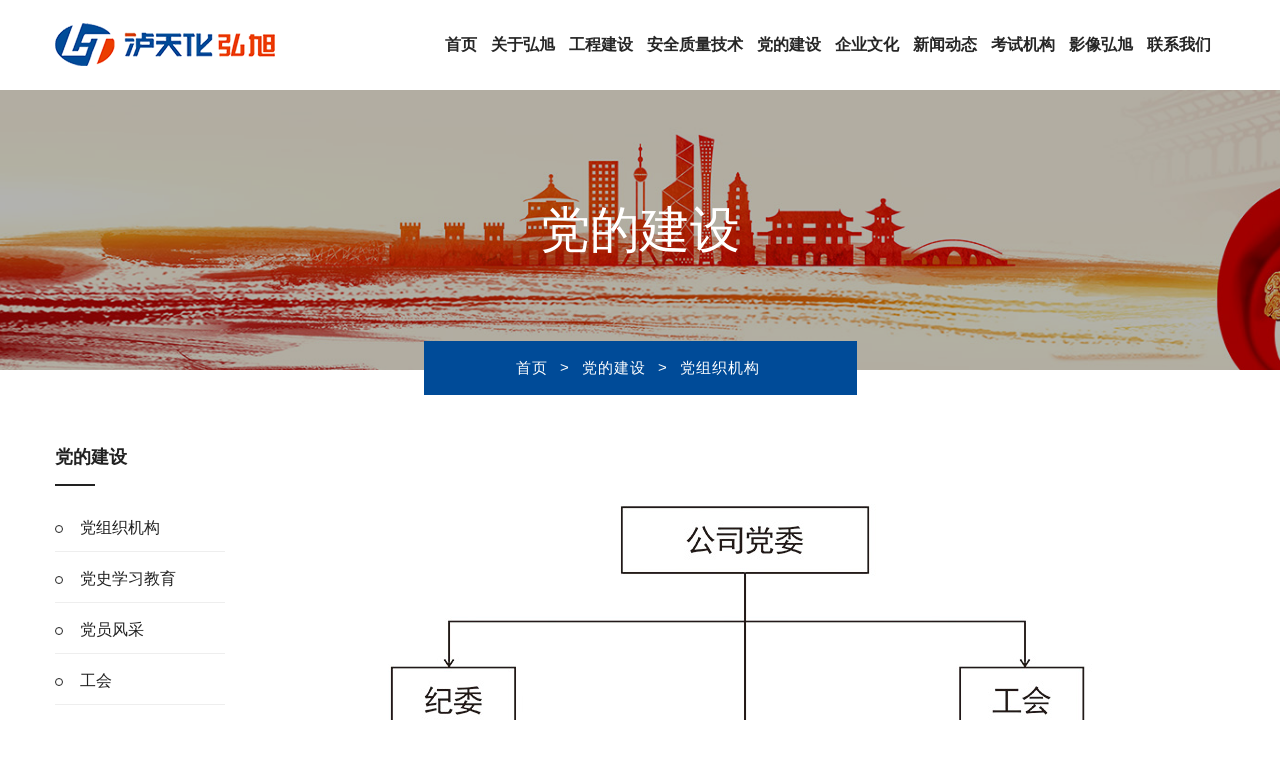

--- FILE ---
content_type: text/html
request_url: http://lthhx.com/html/dangzuzhijigou/dangzuzhijigou627/
body_size: 22252
content:
<!DOCTYPE html>
<html>
<head>
<meta charset="utf-8">
<meta http-equiv="Content-Type" content="text/html; charset=utf-8" />
<title>党的建设-四川泸天化弘旭工程建设有限公司</title>
<meta content="四川泸天化弘旭工程建设有限公司" name=Keywords>
<meta content="四川泸天化弘旭工程建设有限公司，座落于长江之滨的西部化工城——-四川省泸州市，紧依长江和川滇公路，高速公路与周边省市相连，水、陆、空交通十分便利。四川泸天化弘旭工程建设有限公司由亿速科技—西部企业网[http://www.esu.net.cn]设计制作并维护。" name=Description>
<!-- Stylesheets -->
<link href="/template/eyou/pc/css/bootstrap.css" rel="stylesheet">
<link href="/template/eyou/pc/css/style.css" rel="stylesheet">
<link href="/template/eyou/pc/css/slick.css" rel="stylesheet">
<link href="/template/eyou/pc/css/responsive.css" rel="stylesheet">
<!--Color Switcher Mockup-->
<link href="/template/eyou/pc/css/color-switcher-design.css" rel="stylesheet">
<!--Color Themes-->
<link id="theme-color-file" href="/template/eyou/pc/css/color-themes/default-theme.css" rel="stylesheet">

<!-- Responsive -->
<meta http-equiv="X-UA-Compatible" content="IE=edge">
<meta name="viewport" content="width=device-width, initial-scale=1.0, maximum-scale=1.0, user-scalable=0">

<!--[if lt IE 9]><script src="http://cdnjs.cloudflare.com/ajax/libs/html5shiv/3.7.3/html5shiv.js"></script><![endif]-->
<!--[if lt IE 9]><script src="/template/eyou/pc/js/respond.js"></script><![endif]-->
</head>

<body>

<div class="page-wrapper">
    <!-- Main Header-->
    <header class="main-header header-style-one">
   
    	<!--Header-Upper-->
        <div class="header-upper">
        	<div class="auto-container">
            	<div class="clearfix">
                	
                	<div class="pull-left logo-box">
                    	<div class="logo"><a href="/"><img src="/template/eyou/pc/images/logo.png" alt="" title=""></a></div>
                    </div>
                   	
                   	<!-- Main Menu End-->
                   	   
                    <div class="nav-outer clearfix">
                    
						<!-- Main Menu -->
						<nav class="main-menu navbar-expand-md">
							<div class="navbar-header">
								<button class="navbar-toggler" type="button" data-toggle="collapse" data-target="#navbarSupportedContent" aria-controls="navbarSupportedContent" aria-expanded="false" aria-label="Toggle navigation">
								<span class="icon-bar"></span>
								<span class="icon-bar"></span>
								<span class="icon-bar"></span>
							</button>
							</div>

							<div class="navbar-collapse collapse clearfix" id="navbarSupportedContent">
								<ul class="navigation clearfix">
                 <li><a href="http://www.lthhx.com" title="首页">首页</a></li>
                                <li class=dropdown>
                    <a href="/html/guanyuhongxu/">
                    关于弘旭                    </a>
                                        <ul class="drop-menu">                        <li><a href="/html/guanyuhongxu/gongsigaikuang/">公司概况</a></li>                        <li><a href="/html/guanyuhongxu/zizhizhengshu/">资质证书</a></li>                        <li><a href="/html/guanyuhongxu/zuzhijiagou/">组织架构</a></li>                        <li><a href="/html/guanyuhongxu/qiyerongyu/">企业荣誉</a></li>                    </ul>
                                        </a>
                </li>
                                <li class=dropdown>
                    <a href="/html/gongchengjianshe/">
                    工程建设                    </a>
                                        <ul class="drop-menu">                        <li><a href="/html/gongchengjianshe/xiangmuanli/">项目案例</a></li>                        <li><a href="/html/gongchengjianshe/zaijiangongcheng/">在建工程</a></li>                        <li><a href="/html/gongchengjianshe/gongchengyeji/">工程业绩</a></li>                    </ul>
                                        </a>
                </li>
                                <li class=dropdown>
                    <a href="/html/anquanzhiliangjishu/">
                    安全质量技术                    </a>
                                        <ul class="drop-menu">                        <li><a href="/html/anquanzhiliangjishu/zhizaoshebei/">制造设备</a></li>                        <li><a href="/html/anquanzhiliangjishu/anquan/">安全</a></li>                        <li><a href="/html/anquanzhiliangjishu/diaozhuangshebei/">吊装设备</a></li>                        <li><a href="/html/anquanzhiliangjishu/zhiliang/">质量</a></li>                        <li><a href="/html/anquanzhiliangjishu/jianceshebei/">检测设备</a></li>                        <li><a href="/html/anquanzhiliangjishu/jishu/">技术</a></li>                        <li><a href="/html/anquanzhiliangjishu/jidianbaohushebei/">继电保护设备</a></li>                    </ul>
                                        </a>
                </li>
                                <li class=dropdown>
                    <a href="/html/dangzuzhijigou/">
                    党的建设                    </a>
                                        <ul class="drop-menu">                        <li><a href="/html/dangzuzhijigou/dangzuzhijigou627/">党组织机构</a></li>                        <li><a href="/html/dangzuzhijigou/dangshixuexijiaoyu/">党史学习教育</a></li>                        <li><a href="/html/dangzuzhijigou/dangyuanfengcai/">党员风采</a></li>                        <li><a href="/html/dangzuzhijigou/gonghui/">工会</a></li>                        <li><a href="/html/dangzuzhijigou/tuanqinggongzuo/">团青工作</a></li>                        <li><a href="/html/dangzuzhijigou/jijianjiancha/">纪检监察</a></li>                        <li><a href="/html/dangzuzhijigou/pufaxuanchuan/">普法宣传</a></li>                    </ul>
                                        </a>
                </li>
                                <li class=dropdown>
                    <a href="/html/qiyewenhua/">
                    企业文化                    </a>
                                        <ul class="drop-menu">                        <li><a href="/html/qiyelinian/qiyelinian/">企业理念</a></li>                        <li><a href="/html/qiyewenhua/yuangongfengcai/">员工风采</a></li>                        <li><a href="/html/qiyewenhua/hongxuwenyuan/">弘旭文苑</a></li>                    </ul>
                                        </a>
                </li>
                                <li class=dropdown>
                    <a href="/html/xinwendongtai/">
                    新闻动态                    </a>
                                        <ul class="drop-menu">                        <li><a href="/html/xinwendongtai/gongsidongtai/">公司动态</a></li>                        <li><a href="/html/xinwendongtai/tongzhigonggao/">通知公告</a></li>                    </ul>
                                        </a>
                </li>
                                <li class=dropdown>
                    <a href="/html/kaoshijigou/">
                    考试机构                    </a>
                                        <ul class="drop-menu">                        <li><a href="/html/kaoshijihua/kaoshijihua/">考试计划</a></li>                        <li><a href="/html/kaoshijigou/kaoshibaomingliucheng/">考试报名流程</a></li>                        <li><a href="/html/kaoshijigou/gongzhengxingshengming/">公正性声明</a></li>                        <li><a href="/html/kaoshijigou/hanjiekaoshitongzhigonggao/">焊接考试通知公告 </a></li>                    </ul>
                                        </a>
                </li>
                                <li class=dropdown>
                    <a href="/html/yingxianghongxu/">
                    影像弘旭                    </a>
                                        <ul class="drop-menu">                        <li><a href="/html/yingxianghongxu/honggexiangeidang/">红歌献给党</a></li>                        <li><a href="/html/yingxianghongxu/zhutidangrihuodong/">主题党日活动</a></li>                        <li><a href="/html/yingxianghongxu/gonghuihuodong/">工会活动</a></li>                        <li><a href="/html/yingxianghongxu/qinggongfengcai/">青工风采</a></li>                    </ul>
                                        </a>
                </li>
                                <li class=dropdown>
                    <a href="/html/lianxiwomen/">
                    联系我们                    </a>
                                        <ul class="drop-menu">                        <li><a href="/html/lianxifangshi/lianxifangshi/">联系方式</a></li>                        <li><a href="/html/lianxiwomen/dianziditu/">电子地图</a></li>                        <li><a href="/html/lianxiwomen/zaixianliuyan/">在线留言</a></li>                    </ul>
                                        </a>
                </li>
                


								</ul>
							</div>

							
						</nav>
						
					</div>
                   
                </div>
            </div>
        </div>
        <!--End Header Upper-->
        

		
        <!--Sticky Header-->
        <div class="sticky-header">
        	<div class="auto-container clearfix">
            	<!--Logo-->
            	<div class="logo pull-left">
                	<a href="/" class="img-responsive"><img src="/template/eyou/pc/images/logo-small.png" alt="" title=""></a>
                </div>
                
                <!--Right Col-->
                <div class="right-col pull-right">
                	<!-- Main Menu -->
                    <nav class="main-menu navbar-expand-md">
                        <button class="navbar-toggler" type="button" data-toggle="collapse" data-target="#navbarSupportedContent1" aria-controls="navbarSupportedContent1" aria-expanded="false" aria-label="Toggle navigation">
                            <span class="icon-bar"></span>
                            <span class="icon-bar"></span>
                            <span class="icon-bar"></span>
                        </button>
                        
                        <div class="navbar-collapse collapse clearfix" id="navbarSupportedContent1">
								<ul class="navigation clearfix">
                 <li><a href="http://www.lthhx.com" title="首页">首页</a></li>
                                <li class=dropdown>
                    <a href="/html/guanyuhongxu/">
                    关于弘旭                    </a>
                                        <ul class="drop-menu">                        <li><a href="/html/guanyuhongxu/gongsigaikuang/">公司概况</a></li>                        <li><a href="/html/guanyuhongxu/zizhizhengshu/">资质证书</a></li>                        <li><a href="/html/guanyuhongxu/zuzhijiagou/">组织架构</a></li>                        <li><a href="/html/guanyuhongxu/qiyerongyu/">企业荣誉</a></li>                    </ul>
                                        </a>
                </li>
                                <li class=dropdown>
                    <a href="/html/gongchengjianshe/">
                    工程建设                    </a>
                                        <ul class="drop-menu">                        <li><a href="/html/gongchengjianshe/xiangmuanli/">项目案例</a></li>                        <li><a href="/html/gongchengjianshe/zaijiangongcheng/">在建工程</a></li>                        <li><a href="/html/gongchengjianshe/gongchengyeji/">工程业绩</a></li>                    </ul>
                                        </a>
                </li>
                                <li class=dropdown>
                    <a href="/html/anquanzhiliangjishu/">
                    安全质量技术                    </a>
                                        <ul class="drop-menu">                        <li><a href="/html/anquanzhiliangjishu/zhizaoshebei/">制造设备</a></li>                        <li><a href="/html/anquanzhiliangjishu/anquan/">安全</a></li>                        <li><a href="/html/anquanzhiliangjishu/diaozhuangshebei/">吊装设备</a></li>                        <li><a href="/html/anquanzhiliangjishu/zhiliang/">质量</a></li>                        <li><a href="/html/anquanzhiliangjishu/jianceshebei/">检测设备</a></li>                        <li><a href="/html/anquanzhiliangjishu/jishu/">技术</a></li>                        <li><a href="/html/anquanzhiliangjishu/jidianbaohushebei/">继电保护设备</a></li>                    </ul>
                                        </a>
                </li>
                                <li class=dropdown>
                    <a href="/html/dangzuzhijigou/">
                    党的建设                    </a>
                                        <ul class="drop-menu">                        <li><a href="/html/dangzuzhijigou/dangzuzhijigou627/">党组织机构</a></li>                        <li><a href="/html/dangzuzhijigou/dangshixuexijiaoyu/">党史学习教育</a></li>                        <li><a href="/html/dangzuzhijigou/dangyuanfengcai/">党员风采</a></li>                        <li><a href="/html/dangzuzhijigou/gonghui/">工会</a></li>                        <li><a href="/html/dangzuzhijigou/tuanqinggongzuo/">团青工作</a></li>                        <li><a href="/html/dangzuzhijigou/jijianjiancha/">纪检监察</a></li>                        <li><a href="/html/dangzuzhijigou/pufaxuanchuan/">普法宣传</a></li>                    </ul>
                                        </a>
                </li>
                                <li class=dropdown>
                    <a href="/html/qiyewenhua/">
                    企业文化                    </a>
                                        <ul class="drop-menu">                        <li><a href="/html/qiyelinian/qiyelinian/">企业理念</a></li>                        <li><a href="/html/qiyewenhua/yuangongfengcai/">员工风采</a></li>                        <li><a href="/html/qiyewenhua/hongxuwenyuan/">弘旭文苑</a></li>                    </ul>
                                        </a>
                </li>
                                <li class=dropdown>
                    <a href="/html/xinwendongtai/">
                    新闻动态                    </a>
                                        <ul class="drop-menu">                        <li><a href="/html/xinwendongtai/gongsidongtai/">公司动态</a></li>                        <li><a href="/html/xinwendongtai/tongzhigonggao/">通知公告</a></li>                    </ul>
                                        </a>
                </li>
                                <li class=dropdown>
                    <a href="/html/kaoshijigou/">
                    考试机构                    </a>
                                        <ul class="drop-menu">                        <li><a href="/html/kaoshijihua/kaoshijihua/">考试计划</a></li>                        <li><a href="/html/kaoshijigou/kaoshibaomingliucheng/">考试报名流程</a></li>                        <li><a href="/html/kaoshijigou/gongzhengxingshengming/">公正性声明</a></li>                        <li><a href="/html/kaoshijigou/hanjiekaoshitongzhigonggao/">焊接考试通知公告 </a></li>                    </ul>
                                        </a>
                </li>
                                <li class=dropdown>
                    <a href="/html/yingxianghongxu/">
                    影像弘旭                    </a>
                                        <ul class="drop-menu">                        <li><a href="/html/yingxianghongxu/honggexiangeidang/">红歌献给党</a></li>                        <li><a href="/html/yingxianghongxu/zhutidangrihuodong/">主题党日活动</a></li>                        <li><a href="/html/yingxianghongxu/gonghuihuodong/">工会活动</a></li>                        <li><a href="/html/yingxianghongxu/qinggongfengcai/">青工风采</a></li>                    </ul>
                                        </a>
                </li>
                                <li class=dropdown>
                    <a href="/html/lianxiwomen/">
                    联系我们                    </a>
                                        <ul class="drop-menu">                        <li><a href="/html/lianxifangshi/lianxifangshi/">联系方式</a></li>                        <li><a href="/html/lianxiwomen/dianziditu/">电子地图</a></li>                        <li><a href="/html/lianxiwomen/zaixianliuyan/">在线留言</a></li>                    </ul>
                                        </a>
                </li>
                </ul>
                        </div>
                    </nav><!-- Main Menu End-->
                </div>
                
            </div>
        </div>
        <!--End Sticky Header-->
    
    </header>
    <!--End Main Header -->


	<!--Page Title-->
    <section class="page-title"  style="background-image: url(/template/eyou/pc/images/t111.jpg)" >
    	<div class="auto-container">
        	<h2>党的建设</h2>
        </div>
    </section>
    <!--End Page Title-->
    
    <!--Breadcrumb-->
    <div class="breadcrumb-outer">
    	<div class="auto-container">
        	<ul class="bread-crumb text-center">
            	<li> <a href='/' class=''>首页</a> &gt; <a href='/html/dangzuzhijigou/' class=''>党的建设</a> &gt; <a href='/html/dangzuzhijigou/dangzuzhijigou627/'>党组织机构</a></li>
            </ul>
        </div>
    </div>
    <!--End Page Title-->
	
	<!--Sidebar Page Container-->
    <div class="sidebar-page-container">
    	<div class="auto-container">
        	<div class="row clearfix">
            	
 				<!--Sidebar Side-->
                <div class="sidebar-side sticky-container col-lg-2 col-md-12 col-sm-12">
                	<aside class="sidebar default-sidebar">
						<div class="inner sticky-box">
						

							<!--Blog Category Widget-->
							<div class="sidebar-widget sidebar-blog-category">
								<div class="sidebar-title">
									<h6>党的建设</h6>
								</div>
								<ul class="blog-cat-two">
						<li>
				<a href="/html/dangzuzhijigou/dangzuzhijigou627/" class="active">党组织机构</a>
			</li>
						<li>
				<a href="/html/dangzuzhijigou/dangshixuexijiaoyu/" class="">党史学习教育</a>
			</li>
						<li>
				<a href="/html/dangzuzhijigou/dangyuanfengcai/" class="">党员风采</a>
			</li>
						<li>
				<a href="/html/dangzuzhijigou/gonghui/" class="">工会</a>
			</li>
						<li>
				<a href="/html/dangzuzhijigou/tuanqinggongzuo/" class="">团青工作</a>
			</li>
						<li>
				<a href="/html/dangzuzhijigou/jijianjiancha/" class="">纪检监察</a>
			</li>
						<li>
				<a href="/html/dangzuzhijigou/pufaxuanchuan/" class="">普法宣传</a>
			</li>
			
								</ul>
							</div>  

							
						</div>
						
					</aside>
				</div>

				<!--Content Side-->
                <div class="content-side col-lg-10 col-md-12 col-sm-12">
                	<!--Blog Single-->
                	<div class="blog-list">


<p style="text-align: center;"><img src="/uploads/allimg/20251212/1-251212094FT19.jpg" title="党组织机构(图1)" alt="党组织机构(图1)"/></p>
                    </div>
                    

                    

				</div>
				

			
			</div>
		</div>
	</div>

	<!--Main Footer-->
    <div class="bottom-parallax">
		<footer class="main-footer">
			<!--Widgets Section-->
			<div class="auto-container">

			<!--Footer Bottom-->
			<div class="footer-bottom">
				<div class="auto-container">
					<div class="row clearfix">
						<div class="column col-md-6 col-sm-12 col-xs-12">
							<div class="copyright">© 2025 四川泸天化弘旭工程建设有限公司 All Rights Reserved.  <br>地址：四川泸州纳溪  电话：13547370804  13989126607  邮箱：hx@lthhx.com</div>
						</div>
						<div class="nav-column col-md-6 col-sm-12 col-xs-12">
<ul class="footer-nav">
 <li><a href="http://mail.lthhx.com/" target=_blank>企业邮箱</a></li><li><a href="https://beian.miit.gov.cn/" target=_blank>蜀ICP备2021024008号</a></li><li><a href="http://www.beian.gov.cn/portal/registerSystemInfo?recordcode=51050302000030" target=_blank><img src="/images/ga.png" alt="" /> 川公网安备51050302000030号</a>   技术支持：<a href="http://www.esu.net.cn/" target="_blank" class="dizi">亿速科技</a></li> </ul>
						</div>
					</div>
				</div>
			</div>
			<!--End Footer Bottom-->

		</footer>
	</div>
	
</div>
<!--End pagewrapper-->

<!--Scroll to top-->
<div class="scroll-to-top scroll-to-target" data-target="html"><span class="fa fa-arrow-up"></span></div>



<script src="/template/eyou/pc/js/jquery.js"></script>
<script src="/template/eyou/pc/js/popper.min.js"></script>
<script src="/template/eyou/pc/js/bootstrap.min.js"></script>
<script src="/template/eyou/pc/js/jquery.mCustomScrollbar.concat.min.js"></script>
<script src="/template/eyou/pc/js/jquery.fancybox.js"></script>
<script src="/template/eyou/pc/js/appear.js"></script>
<script src="/template/eyou/pc/js/owl.js"></script>
<script src="/template/eyou/pc/js/wow.js"></script>
<script src="/template/eyou/pc/js/slick.js"></script>
<script src="/template/eyou/pc/js/jquery-ui.js"></script>
<script src="/template/eyou/pc/js/script.js"></script>


    <!-- 应用插件标签 start --> 
         <!-- 应用插件标签 end -->
</body> 
</html> 

--- FILE ---
content_type: text/css
request_url: http://lthhx.com/template/eyou/pc/css/style.css
body_size: 24773
content:
@import url('font-awesome.css');
@import url('flaticon.css');
@import url('animate.css');
@import url('owl.css');
@import url('jquery-ui.css');
@import url('jquery.fancybox.min.css');
@import url('jquery.bootstrap-touchspin.css');
@import url('jquery.mCustomScrollbar.min.css');

/*** 

====================================================================
	Reset
====================================================================

 ***/
 
* {
	margin:0px;
	padding:0px;
	border:none;
	outline:none;
}

/*** 

====================================================================
	Global Settings
====================================================================

 ***/

body {
	font-family: 'Microsoft YaHei', sans-serif;
	font-size:14px;
	color:#777777;
	line-height:1.7em;
	font-weight:400;
	background:#ffffff;
	-webkit-font-smoothing: antialiased;
	-moz-font-smoothing: antialiased;
}

.bordered-layout .page-wrapper{
	padding:0px 50px 0px;
}

a{
	text-decoration:none;
	cursor:pointer;
	color:#004B98;
}

button,
a:hover,a:focus,a:visited{
	text-decoration:none;
	outline:none !important;
}

h1,h2,h3,h4,h5,h6 {
	position:relative;
	font-weight:normal;
	margin:0px;
	background:none;
	line-height:1.6em;
	font-family: 'Microsoft YaHei', sans-serif;
}

input,button,select,textarea{
	
}

textarea{
	overflow:hidden;
}

p{
	position:relative;
	line-height:1.8em;	
}

.auto-container{
	position:static;
	max-width:1200px;
	padding:0px 15px;
	margin:0 auto;
}
.mgauto{
	margin:0 auto;
}
.medium-container{
	max-width:850px;
}

.page-wrapper{
	position:relative;
	margin:0 auto;
	width:100%;
	min-width:300px;
}

ul,li{
	list-style:none;
	padding:0px;
	margin:0px;	
}

img{
	display:inline-block;
	max-width:100%;
}

.theme-btn{
	display:inline-block;
	transition:all 0.3s ease;
	-moz-transition:all 0.3s ease;
	-webkit-transition:all 0.3s ease;
	-ms-transition:all 0.3s ease;
	-o-transition:all 0.3s ease;
}

.centered{
	text-align:center;	
}
.clearboth{
	clear:both;	
}
.fl{
	float:left;	
}
.fr{
	float:right;	
}

/* Typography */

h1{
	font-size:80px;
}

h2{
	font-size:34px;
}

h3{
	font-size:28px;
}

h4{
	font-size:24px;
}

h5{
	font-size:20px;
}

h6{
	font-size:18px;
}

/*List Style One*/

.list-style-one{
	position:relative;
}

.list-style-one.alternate{
	margin-bottom:20px;
}

.list-style-one li{
	position:relative;
	color:#222222;
	font-size:15px;
	padding-left:30px;
	font-weight:400;
	margin-bottom:10px;
	transition:all 0.3s ease;
	-moz-transition:all 0.3s ease;
	-webkit-transition:all 0.3s ease;
	-ms-transition:all 0.3s ease;
	-o-transition:all 0.3s ease;
}

.list-style-one li:last-child{
	margin-bottom:0px;
}

.list-style-one li:before{
	position:absolute;
	content: "\f1b1";
	left:0px;
	top:0px;
	color:#004B98;
	font-size:14px;
	font-weight:600;
	font-family: "Flaticon";
}

/*Btn Style One*/

.btn-style-one{
	position:relative;
	padding:15px 40px 15px;
	line-height:25px;
	background:#004B98;
	color:#ffffff;
	font-size:15px;
	font-weight:400;
	letter-spacing: 1px;
	border:2px solid #004B98;
	text-transform:capitalize;
	font-family: 'Microsoft YaHei', sans-serif;
}

.btn-style-one:hover{
	background:#004B98;
	color:#ffffff;
	border-color: #004B98;
}

/*Btn Style Two*/

.btn-style-two{
	position:relative;
	padding:15px 40px 15px;
	line-height:25px;
	background:none;
	color:#004B98;
	font-size:15px;
	font-weight:400;
	letter-spacing: 1px;
	border:2px solid #004B98;
	text-transform:capitalize;
	font-family: 'Microsoft YaHei', sans-serif;
}

.btn-style-two:hover{
	background:#004B98;
	color:#ffffff;
	border-color:#004B98;
}

/*Btn Style Two*/

.btn-style-three{
	position:relative;
	padding:12px 40px 12px;
	line-height:25px;
	background:none;
	color:#ffffff;
	font-size:15px;
	font-weight:400;
	letter-spacing: 1px;
	border:2px solid #ffffff;
	text-transform:capitalize;
	font-family: 'Microsoft YaHei', sans-serif;
}

.btn-style-three:hover{
	background:#ffffff;
	color:#004B98;
}

/*Social Icon One*/

.social-icon-one{
	position:relative;
}

.social-icon-one li{
	position:relative;
	margin-right:2px;
	margin-bottom: 10px;
	display:inline-block;
}

.social-icon-one li a{
	position:relative;
	width: 38px;
	height: 38px;
	font-size:16px;
	color:#ffffff;
	line-height:38px;
	text-align:center;
	display:inline-block;
	background-color: #004B98;
	transition:all 0.3s ease;
	-moz-transition:all 0.3s ease;
	-webkit-transition:all 0.3s ease;
	-ms-transition:all 0.3s ease;
	-o-transition:all 0.3s ease;
}

.social-icon-one li a:hover{
	
}

/*Social Icon Two*/

.social-icon-two li{
	position:relative;
	width:40px;
	height:40px;
	margin-bottom:8px;
	text-align:center;
}

.social-icon-two li a{
	position:relative;
	display:block;
	width:40px;
	height:40px;
	line-height:40px;
	color:#909090;
	font-size:13px;
	background:#f4f4f4;
	border-radius:50%;
	transition: all 500ms ease;
	-webkit-transition: all 500ms ease;
	-ms-transition: all 500ms ease;
	-o-transition: all 500ms ease;
	-moz-transition: all 500ms ease;
}

.social-icon-two li a:hover{
	color:#ffffff;
	background:#004B98;
}


/*Social Icon Three*/

.social-icon-three{
	position:relative;
}

.social-icon-three li{
	position:relative;
	margin-right:10px;
	display:inline-block;
}

.social-icon-three li a{
	position:relative;
	width:38px;
	height:38px;
	color:#848484;
	font-size:16px;
	line-height:38px;
	text-align:center;
	border-radius:50%;
	display:inline-block;
	background:#f4f4f4;
	-webkit-transition:all 300ms ease;
	-ms-transition:all 300ms ease;
	-o-transition:all 300ms ease;
	-moz-transition:all 300ms ease;
	transition:all 300ms ease;	
}

.social-icon-three li a:hover{
	color:#ffffff;
	background-color:#004B98;
}

.theme_color{
	color:#004B98;
}

.preloader{ position:fixed; left:0px; top:0px; width:100%; height:100%; z-index:999999; background-color:#ffffff; background-position:center center; background-repeat:no-repeat; background-image:url(../images/icons/preloader.svg); background-size:80px;}

img{
	display:inline-block;
	max-width:100%;
	height:auto;	
}

/*** 

====================================================================
	Scroll To Top style
====================================================================

***/

.scroll-to-top{
	position:fixed;
	bottom:15px;
	right:15px;
	width:60px;
	height:60px;
	color:#ffffff;
	font-size:24px;
	text-transform:uppercase;
	line-height:60px;
	text-align:center;
	z-index:100;
	cursor:pointer;
	background:#0a0a0a;
	display:none;
	-webkit-transition:all 300ms ease;
	-ms-transition:all 300ms ease;
	-o-transition:all 300ms ease;
	-moz-transition:all 300ms ease;
	transition:all 300ms ease;		
}

.scroll-to-top:hover{
	color:#ffffff;
	background:#1f8ceb;
}

/*** 

====================================================================
	Section Title
====================================================================

***/

.sec-title{
	position:relative;
	margin-bottom:45px;
}

.sec-title h2{
	position: relative;
    color:#222222;
    font-weight: 600;
    line-height: 1.5em;
    margin-bottom: 20px;
	padding-bottom:15px;
}

.sec-title h2:after{
	position:absolute;
	content:'';
	left:0px;
	bottom:0px;
	height:3px;
	width:40px;
	background-color:#222222;
}

.sec-title.centered h2:after{
	left:50%;
	margin-left:-20px;
}

.sec-title .text{
	position:relative;
	color:#666666;
	font-size: 15px;
	line-height: 1.8em;
	margin-top: 10px;
}

.sec-title.light h2{
	color:#ffffff;
}

.sec-title.centered{
	text-align: center;
}

/*** 

====================================================================
	Main Header style
====================================================================

***/

.main-header{
	position:relative;
	z-index:999;
	width:100%;
}

.header-top{
	position: relative;
	background-color: #004B98;
}

.header-top .top-left{
	position:relative;
	float: left;
	padding: 13px 0px;
}

.header-top .top-left .text{
	position:relative;
	color: #ffffff;
	font-size: 16px;
	font-weight: 300;
}

.header-top .top-right{
	position:relative;
	float: right;
}

.header-top .top-right .social-box{
	position: relative;
	display:inline-block;
	padding: 13px 0px;
}

.header-top .top-right .social-box li{
	position: relative;
	margin-left: 15px;
	display: inline-block;
}

.header-top .top-right .social-box li a{
	position: relative;
	color: #ffffff;
	font-size: 14px;
	-webkit-transition:all 300ms ease;
	-ms-transition:all 300ms ease;
	-o-transition:all 300ms ease;
	-moz-transition:all 300ms ease;
	transition:all 300ms ease;	
}

.header-top .top-right .social-box li a:hover{
	opacity: 0.8;
}

/*Language Dropdown*/

.main-header .header-top .language{
	position:relative;
	line-height:1em;
	margin-left: 20px;
	display:inline-block;
}

.main-header .header-top .language .flag-icon{
	margin-right:8px;
}

.main-header .header-top .language .dropdown-menu{
	top:100%;
	right:0px;
	left:auto;
	width:170px;	
	border-radius:0px;
	margin-top:0px;
	background-color:#222222;
	border:none;
	padding:0px;
    border-top:3px solid #004B98;
}

.main-header .header-top .language > a{
	color:#004B98;
	padding:15px 20px;
	background:#ffffff !important;
	text-transform:capitalize;
	display:inline-block;
    border:0px;
	top: -1px;
	font-weight:400;
	font-size:16px;
	line-height:1em;
	border-radius: 0px;
}

.main-menu .navigation > li.dropdown > a{
	padding-right:0px !important;
}

.main-header .header-top .language > a:after{
	display:none;
}

.main-header .header-top language a:hover{
	background:none;
}

.main-header .header-top .language .dropdown-menu > li{
	padding-right:0px !important;
	margin:0px !important;
	float:none;
	display:block !important;
    border-bottom: 1px solid rgba(255,255,255,0.20);
}

.main-header .header-top .language .dropdown-menu > li:last-child{
	border-bottom:none;	
}

.main-header .header-top .language .dropdown-menu > li > a{
	padding:12px 20px !important;
	color:#ffffff;
	display: block;
	text-align:left;
	font-size: 14px;
	-webkit-transition:all 300ms ease;
	-ms-transition:all 300ms ease;
	-o-transition:all 300ms ease;
	-moz-transition:all 300ms ease;
	transition:all 300ms ease;
}

.main-header .header-top .language .dropdown-menu > li > a:hover{
	color:#ffffff !important;
	background-color:#004B98;
}

.main-header .main-box{
	position:relative;
	padding:0px 0px;
	left:0px;
	top:0px;
	width:100%;
	background:none;
	-webkit-transition:all 300ms ease;
	-ms-transition:all 300ms ease;
	-o-transition:all 300ms ease;
	-moz-transition:all 300ms ease;
	transition:all 300ms ease;
}

.main-header .main-box .outer-container{
	position:relative;
	padding:0px 40px;
}

.main-header .main-box .logo-box{
	position:relative;
	float:left;
	left:0px;
	z-index:10;
	padding:30px 0px;
}

.main-header .main-box .logo-box .logo img{
	display:inline-block;
	max-width:100%;
	-webkit-transition:all 300ms ease;
	-ms-transition:all 300ms ease;
	-o-transition:all 300ms ease;
	-moz-transition:all 300ms ease;
	transition:all 300ms ease;	
}

/*.main-header .nav-toggler{
	position:absolute;
	top:50%;
	margin-top:0px;
	display: block;
}

.main-header .nav-toggler button{
	position:relative;
	display:block;
	color:#444444;
	text-align:center;
	font-size:24px;
	line-height:34px;
	font-weight:normal;
	background:none;
}*/

.main-header .header-upper{
	position:relative;
}

.main-header .header-upper .outer-container{
	position:relative;
	padding: 0px 60px;
}

.main-header .nav-outer{
	position:relative;
	float: right;
}

.header-style-two .nav-outer{
	display: block;
	float: none;
	padding-left:15px;
	background:#004B98;
}

.header-style-two .nav-outer::before{
	position: absolute;
	content: '';
	left: -50px;
	top: 0px;
	border-bottom: 70px solid #004B98;
    border-left: 50px solid transparent;
}

.header-style-two .nav-outer .side-curve{
	position: absolute;
	content: '';
	right: -50px;
	border-bottom: 70px solid #004B98;
    border-right: 50px solid transparent;
}

.main-header .header-upper .logo-box{
	margin-right: 0px;
	position: relative;
	top:15px;
}

.main-header .header-upper .logo-box .logo{
	position:relative;
}

.main-header.header-style-two .header-upper .logo-box{
	top:0px;
	padding: 28px 0px;
	margin-bottom: 0px;
	background: none;
	margin-right:0px;
}

.main-header.header-style-two .header-upper .logo-box:before{
	display:none;
}

.main-header .outer-box{
	position: relative;
	top: 0px;
	float:right;
	padding: 32px 0px;
}

.main-header.header-style-two .outer-box{
	padding:0px;
}

.main-header .outer-box .option-list{
	position:relative;
}

.main-header .outer-box .option-list li{
	position:relative;
	color: #262626;
	font-size: 16px;
	padding-right: 18px;
	margin-right: 18px;
	display: inline-block;
	text-transform: uppercase;
	border-right: 1px solid #dde4db;
}

.main-header .outer-box .option-list li a{
	position:relative;
	color: #262626;
	-webkit-transition:all 300ms ease;
	-ms-transition:all 300ms ease;
	-o-transition:all 300ms ease;
	-moz-transition:all 300ms ease;
	transition:all 300ms ease;
}

.main-header .outer-box .option-list li a:hover{
	color: #004B98;
}

.main-header .outer-box .option-list li .icon{
	position: relative;
	margin-right: 8px;
	color: #004B98;
	top: 3px;
	line-height: 1em;
	font-size: 20px;
}

.main-header .outer-box .option-list li:last-child{
	border:none;
	margin: 0px;
	padding: 0px;
}

.main-header .outer-box .option-list li strong{
	
}

.main-header .outer-box .option-box{
	position: relative;
	float: left;
	margin-top: 26px;
	margin-right: 25px;
}

.main-header .outer-box .option-box > li{
	position: relative;
	margin-left: 20px;
	display: inline-block;
}

/*.main-header .outer-box .option-box li.cart .icon{
	position:relative;
	color: #ffffff;
	font-size: 26px;
}

.main-header .outer-box .option-box li.cart .number{
	position: absolute;
    right: -15px;
    top: -15px;
    color: #004B98;
    font-size: 18px;
}*/










.main-header .outer-box .option-box .cart-box{
	position:relative;
	float:left;
	color:#ffffff;
	font-size:16px;
	background:none;
	display:inline-block;
	margin-right: 25px;
}

.main-header .outer-box .option-box .cart-box .cart-box-btn{
	background:none;
	color:#ffffff;
	cursor: pointer;
	font-size: 24px;
	transition: all 300ms ease;
	-webkit-transition: all 300ms ease;
	-ms-transition: all 300ms ease;
	-o-transition: all 300ms ease;
	-moz-transition: all 300ms ease;
}

.main-header .outer-box .option-box .cart-box .cart-box-btn:after{
	display:none;
}

.main-header .outer-box .option-box .cart-box .cart-box-btn .total-cart{
	position:absolute;
	right: -8px;
	top: -8px;
	width:18px;
	height:18px;
	color:#ffffff;
	font-weight:700;
	font-size:12px;
	border-radius:50%;
	text-align:center;
	line-height:18px;
	background-color:#222222;
}

.main-header .outer-box .option-box .cart-box .cart-box-btn:hover{
	color:#222222;
}

.main-header .outer-box .option-box .cart-product{
	position:relative;
	margin-bottom:24px;
	min-height:90px;
	border-bottom:1px solid #e4e4e4;
}

.main-header .outer-box .option-box .cart-product .inner{
	position:relative;
	padding-left:90px;
	min-height:70px;
}

.main-header .outer-box .option-box .cart-product .inner .cross-icon{
	position:absolute;
	right:0px;
	top:-2px;
	z-index:1;
	color:#263120;
	font-size:16px;
	cursor:pointer;
	transition:all 500ms ease;
	-moz-transition:all 500ms ease;
	-webkit-transition:all 500ms ease;
	-ms-transition:all 500ms ease;
	-o-transition:all 500ms ease;
}

.main-header .outer-box .option-box .cart-product .inner .cross-icon:hover{
	color:#004B98;
}

.main-header .outer-box .option-box .cart-product .inner .image{
	position:absolute;
	width:70px;
	height:70px;
	left:0px;
	top:0px;
}

.main-header .outer-box .option-box .cart-product .inner h3{
	position:relative;
	font-weight:600;
	font-size:14px;
	margin:0px;
	letter-spacing: 1px;
	text-transform:capitalize;
	font-family: 'Microsoft YaHei', sans-serif;
}

.main-header .outer-box .option-box .cart-product .inner h3 a{
	color:#222222;
	transition: all 300ms ease;
	-webkit-transition: all 300ms ease;
	-ms-transition: all 300ms ease;
	-o-transition: all 300ms ease;
	-moz-transition: all 300ms ease;
}

.main-header .outer-box .option-box .cart-product .inner h3 a:hover{
	color:#004B98;
}

.main-header .outer-box .option-box .cart-product .inner .quantity-text{
	position:relative;
	font-weight:300;
	color:#666666;
	font-size: 14px;
	margin-bottom: 0px;
}

.main-header .outer-box .option-box .cart-product .inner .price{
	position:relative;
	font-weight:600;
	font-size:15px;
	margin:0px;
	color:#222222;
}

.main-header .outer-box .option-box .cart-box .cart-panel{
	left: auto !important;
	right: 0px !important;
	border-radius:0px;
	padding:20px 20px;
	min-width:300px;
	margin-top:44px;
	z-index: -1;
	border-left:0px;
	border-right:0px;
	border-bottom:0px;
	box-shadow: 0px 0px 25px rgba(0,0,0,0.15);
	border-top:3px solid #222222;
	-webkit-transform: translate3d(0px, 0px, 0px) !important;
	transform: translate3d(0px, 0px, 0px) !important;
}

.main-header .outer-box .option-box .cart-box .cart-panel .cart-total{
	color:#000000;
	font-size:16px;
	font-weight:400;
	text-align:center;
	text-transform:capitalize;
}

.main-header .outer-box .option-box .cart-box .cart-panel .cart-total span{
	font-weight:700;
}

.main-header .outer-box .option-box .cart-box .cart-panel .btns-boxed{
	position:relative;
	text-align:center;
	margin-top:20px;
}

.main-header .outer-box .option-box .cart-box .cart-panel .btns-boxed li{
	position:relative;
	margin:0px 5px;
	display:inline-block;
}

.main-header .outer-box .option-box .cart-box .cart-panel .btns-boxed li a{
	position:relative;
	color:#004B98;
	font-weight:500;
	font-size:12px;
	padding:6px 18px 4px;
	border-radius: 2px;
	display:inline-block;
	border:1px solid #004B98;
	text-transform:uppercase;
	transition: all 300ms ease;
	-webkit-transition: all 300ms ease;
	-ms-transition: all 300ms ease;
	-o-transition: all 300ms ease;
	-moz-transition: all 300ms ease;
}

.main-header .outer-box .option-box .cart-box .cart-panel .btns-boxed li a:hover{
	color:#ffffff;
	background-color:#004B98;
}

.main-header .outer-box .option-box .cart-box .icon a{
	color:#999999;
}














.main-header .header-lower .search-box-outer{
	position:relative;
	float:left;
}

.main-header .header-lower .search-box-btn{
	position:relative;
	top: -2px;
	display:block;
	width:100%;
	font-size:20px;
	color:#ffffff;
	line-height:20px !important;
	cursor:pointer;
	background:none;
	transition:all 500ms ease;
	-moz-transition:all 500ms ease;
	-webkit-transition:all 500ms ease;
	-ms-transition:all 500ms ease;
	-o-transition:all 500ms ease;
}

.main-header .header-lower .search-box-btn:after{
	display:none;
}

.main-header .header-lower .search-box-outer .dropdown-menu{
	top:41px !important;
	right:0px;
	padding:0px;
	width:280px;	
	left: auto !important;
	border-radius:0px;
	border-top:3px solid #004B98;
	-webkit-transform: translate3d(0px, 0px, 0px) !important;
	transform: translate3d(0px, 0px, 0px) !important;
}

.main-header .header-lower .search-box-outer .dropdown-menu > li{
	padding:0px;
	border:none;
	margin:0px;
	width:100%;
	background:none;
}

.main-header .header-lower .search-panel .form-container{
	padding:25px 20px;	
}

.main-header .header-lower .search-panel .form-group{
	position:relative;
	margin:0px;	
}

.main-header .header-lower .search-panel input[type="text"],
.main-header .header-lower .search-panel input[type="search"],
.main-header .header-lower .search-panel input[type="password"],
.main-header .header-lower .search-panel select{
	display:block;
	width:100%;
	height:40px;
	color:#000000;
	font-size: 14px;
	line-height:24px;
	background:#ffffff;	
	border:1px solid #e0e0e0;
	padding:7px 40px 7px 15px;
	-webkit-transition:all 300ms ease;
	-ms-transition:all 300ms ease;
	-o-transition:all 300ms ease;
	-moz-transition:all 300ms ease;
	transition:all 300ms ease;
}

.main-header .header-lower .search-panel input:focus,
.main-header .header-lower .search-panel select:focus{
	border-color:#004B98;	
}

.main-header .header-lower .search-panel .search-btn{
	position:absolute;
	right:0px;
	top:0px;
	width:40px;
	height:40px;
	text-align:center;
	color:#555555;
	font-size:12px;
	background:none;
	cursor:pointer;
}



.main-menu{
	position:relative;
	float:left;
	-webkit-transition:all 300ms ease;
	-ms-transition:all 300ms ease;
	-o-transition:all 300ms ease;
	-moz-transition:all 300ms ease;
	transition:all 300ms ease;
}

.main-menu .cart-box{
	position: relative;
	float:left;
	font-size: 26px;
	margin: 32px 0px;
	padding-left: 20px;
	border-left: 1px solid #dde4db;
}

.main-menu .cart-box a{
	position: relative;
	color: #004B98;
}

.main-menu .cart-box .number{
	position: absolute;
	right: -15px;
	top: -15px;
	color: #004B98;
	font-size: 18px;
}

.main-menu .navbar-collapse{
	padding:0px;
	float: left;
}

.main-menu .navigation{
	position:relative;
	margin:0px;
}

.main-menu .navigation > li{
	position:relative;
	float:left;
	margin-right:20px;
	transition:all 500ms ease;
	-moz-transition:all 500ms ease;
	-webkit-transition:all 500ms ease;
	-ms-transition:all 500ms ease;
	-o-transition:all 500ms ease;
}

.header-style-two .main-menu .navigation > li:last-child{
	margin-right:0px;
}

.sticky-header .main-menu .navigation > li > a{
	color:#444444 !important;
}

.sticky-header .main-menu .navigation > li:hover > a,
.sticky-header .main-menu .navigation > li.current > a{
	color:#004B98;
	background-color:inherit !important;
}

.sticky-header .nav-outer .options-box{
	margin-top:45px;
}

.main-header .header-upper .upper-right{
	padding-top:35px;
}

.main-header .info-box{
	position:relative;
	float:left;
	margin-left:35px;
	font-size:14px;
	color:#98b2c4;
	text-align:left;
	text-transform:uppercase;
	padding:0px 0px 0px 40px;
}

.main-header .info-box .icon-box{
	position:absolute;
	left:0px;
	top:8px;
	color:#004B98;
	font-size:28px;
	line-height:1em;
	-moz-transition:all 300ms ease;
	-webkit-transition:all 300ms ease;
	-ms-transition:all 300ms ease;
	-o-transition:all 300ms ease;
	transition:all 300ms ease;
}

.main-header .info-box li{
	position:relative;
	color:#666666;
	font-size:14px;
	font-weight:400;
	line-height:1.7em;
	text-transform:capitalize;
}

/*Sticky Header*/

.sticky-header{
	position:fixed;
	opacity:0;
	visibility:hidden;
	left:0px;
	top:0px;
	width:100%;
	padding:0px 0px;
	background:#ffffff;
	z-index:0;
	border-bottom:1px solid #e8f1f7;
	transition:all 500ms ease;
	-moz-transition:all 500ms ease;
	-webkit-transition:all 500ms ease;
	-ms-transition:all 500ms ease;
	-o-transition:all 500ms ease;
}

.sticky-header .logo{
	padding:7px 0px 7px;
}

.fixed-header .sticky-header{
	z-index:999;
	opacity:1;
	visibility:visible;
	-ms-animation-name: fadeInDown;
	-moz-animation-name: fadeInDown;
	-op-animation-name: fadeInDown;
	-webkit-animation-name: fadeInDown;
	animation-name: fadeInDown;
	-ms-animation-duration: 500ms;
	-moz-animation-duration: 500ms;
	-op-animation-duration: 500ms;
	-webkit-animation-duration: 500ms;
	animation-duration: 500ms;
	-ms-animation-timing-function: linear;
	-moz-animation-timing-function: linear;
	-op-animation-timing-function: linear;
	-webkit-animation-timing-function: linear;
	animation-timing-function: linear;
	-ms-animation-iteration-count: 1;
	-moz-animation-iteration-count: 1;
	-op-animation-iteration-count: 1;
	-webkit-animation-iteration-count: 1;
	animation-iteration-count: 1;	
}

.main-menu .navigation > li > a{
	position:relative;
	display:block;
	color:#262626;
	text-align:center;
	line-height:30px;
	text-transform:uppercase;
	letter-spacing:0px;
	opacity:1;
	font-weight:600;
	padding:30px 0px;
	font-size:16px;
	transition:all 500ms ease;
	-moz-transition:all 500ms ease;
	-webkit-transition:all 500ms ease;
	-ms-transition:all 500ms ease;
	-o-transition:all 500ms ease;
}

.header-style-two .main-menu .navigation > li{
	margin-right:30px;
}

.header-style-two .main-menu .navigation > li > a{
	padding:20px 0px;
	color: #ffffff;
}
/*
.main-menu .navigation > li.dropdown > a:before{
	font-family: 'FontAwesome';
    content: "\f107";
    position: absolute;
    right: 0px;
    font-size: 13px;
    line-height: 30px;
	transition:all 500ms ease;
	-moz-transition:all 500ms ease;
	-webkit-transition:all 500ms ease;
	-ms-transition:all 500ms ease;
	-o-transition:all 500ms ease;
}

.header-style-two .main-menu .navigation > li > a:after{
	position:absolute;
	content: '';
	bottom: 0px;
	width: 6px;
	height: 6px;
	left: 50%;
	opacity: 0;
	visibility: hidden;
	margin-left: -3px;
	background-color: #004B98;
	transition:all 300ms ease;
	-moz-transition:all 300ms ease;
	-webkit-transition:all 500ms ease;
	-ms-transition:all 300ms ease;
	-o-transition:all 300ms ease;
}*/


.sticky-header .main-menu .navigation > li{
	position:relative;
	margin-left:30px;
	margin-right:0px;
}

.sticky-header .main-menu .navigation > li:before,
.sticky-header .main-menu .navigation > li:after{
	display:none;
}

.main-menu .navigation > li:hover > a,
.main-menu .navigation > li.current > a,
.main-header.light-version .main-menu .navigation > li:hover > a,
.main-header.light-version .main-menu .navigation > li.current > a{
	opacity:1;
	color:#222222;
}

.main-menu .navigation > li > ul{
	position:absolute;
	left:0px;
	top:100%;
	width:230px;
	z-index:100;
	display:none;
	opacity: 0;
    visibility: hidden;
    transition: all 900ms ease;
    -moz-transition: all 900ms ease;
    -webkit-transition: all 900ms ease;
    -ms-transition: all 900ms ease;
    -o-transition: all 900ms ease;
	padding: 0px 0px;
	background-color: #ffffff;
	border-top: 3px solid #004B98;
	box-shadow: 0px 0px 10px rgba(0,0,0,0.10);
}

.main-menu .navigation > li > ul:before{
	position:absolute;
	content:'';
	left:0px;
	top:-30px;
	width:100%;
	height:30px;
	display:block;
}

.main-menu .navigation > li > ul.from-right{
	left:auto;
	right:0px;	
}

.main-menu .navigation > li > ul > li{
	position:relative;
	width:100%;
	border-bottom:1px solid #f9f9f9;
}

.main-menu .navigation > li > ul > li:last-child{
	border-bottom:none;
}

.main-menu .navigation > li > ul > li > a{
	position:relative;
	display:block;
	padding:10px 30px;
	line-height:24px;
	font-weight:400;
	font-size:15px;
	text-transform:capitalize;
	color:#7c7b7b;
	transition:all 500ms ease;
	-moz-transition:all 500ms ease;
	-webkit-transition:all 500ms ease;
	-ms-transition:all 500ms ease;
	-o-transition:all 500ms ease;
}

.sticky-header .main-menu .navigation > li > a{
	padding:19px 0px !important;
}

.sticky-header .main-menu .navigation > li > a:before{
	display: none;
}

.main-menu .navigation > li > ul > li:hover > a{
	color:#ffffff;
	background:#004B98;
}

.main-menu .navigation > li > ul > li.dropdown > a:after{
	font-family: 'FontAwesome';
	content: "\f105";
	position:absolute;
	right:15px;
	top:10px;
	width:10px;
	height:20px;
	display:block;
	color:#253d4a;
	line-height:20px;
	font-size:16px;
	font-weight:normal;
	text-align:center;
	z-index:5;	
}

.main-menu .navigation > li > ul > li.dropdown:hover > a:after{
	color:#253d4a;
}

.main-menu .navigation > li > ul > li > ul{
	position:absolute;
	left:100%;
	top:100%;
	width:230px;
	z-index:100;
	display:none;
	transition: all 900ms ease;
    -moz-transition: all 900ms ease;
    -webkit-transition: all 900ms ease;
    -ms-transition: all 900ms ease;
    -o-transition: all 900ms ease;
	padding: 0px 0px;
	background-color: #ffffff;
	border-top: 3px solid #004B98;
	box-shadow: 0px 0px 10px rgba(0,0,0,0.10);
}

.main-menu .navigation > li > ul > li > ul.from-right{
	left:auto;
	right:0px;	
}

.main-menu .navigation > li > ul > li > ul > li{
	position:relative;
	width:100%;
	border-bottom:1px solid #f9f9f9;
}

.main-menu .navigation > li > ul > li > ul > li:last-child{
	border-bottom:none;	
}

.main-menu .navigation > li > ul > li > ul > li > a{
	position:relative;
	display:block;
	padding:10px 30px;
	line-height:24px;
	font-weight:400;
	font-size:15px;
	text-transform:capitalize;
	color:#7c7b7b;
	transition:all 500ms ease;
	-moz-transition:all 500ms ease;
	-webkit-transition:all 500ms ease;
	-ms-transition:all 500ms ease;
	-o-transition:all 500ms ease;
}

.main-menu .navigation > li > ul > li > ul > li:hover > a{
	color:#ffffff;
	background:#004B98;
}

.main-menu .navigation > li > ul > li > ul > li.dropdown > a:after{
	font-family: 'FontAwesome';
	content: "\f105";
	position:absolute;
	right:10px;
	top:11px;
	width:10px;
	height:20px;
	display:block;
	color:#272727;
	line-height:20px;
	font-size:16px;
	font-weight:normal;
	text-align:center;
	z-index:5;	
}

.main-menu .navigation > li > ul > li > ul > li.dropdown:hover > a:after{
	color:#ffffff;	
}

.main-menu .navigation > li.dropdown:hover > ul{
	visibility:visible;
	opacity:1;
	-moz-transform: rotateX(0deg);
	-webkit-transform: rotateX(0deg);
	-ms-transform: rotateX(0deg);
	-o-transform: rotateX(0deg);
    transform: rotateX(0deg);
}

.main-menu .navigation li > ul > li.dropdown:hover > ul{
	visibility:visible;
	opacity:1;
	top:0;
	-moz-transform: rotateX(0deg);
	-webkit-transform: rotateX(0deg);
	-ms-transform: rotateX(0deg);
	-o-transform: rotateX(0deg);
	transform: rotateX(0deg);
	transition:all 300ms ease;
	-moz-transition:all 300ms ease;
	-webkit-transition:all 500ms ease;
	-ms-transition:all 300ms ease;
	-o-transition:all 300ms ease;	
}

.main-menu .navbar-collapse > ul li.dropdown .dropdown-btn{
	position:absolute;
	right:10px;
	top:6px;
	width:30px;
	height:30px;
	text-align:center;
	color:#ffffff;
	line-height:28px;
	border:1px solid #ffffff;
	background-size:20px;
	cursor:pointer;
	z-index:5;
	display:none;
}

/*** 

====================================================================
	Main Slider Banner
====================================================================

***/

.main-slider{
	position:relative;
}

.main-slider .slide{
	position:relative;
	padding:260px 0px;
	background-size:cover;
	background-repeat:no-repeat;
	background-position:center center;
}

.main-slider .title{
	position:relative;
	color:#ff0000;
	font-size: 30px;
	font-weight: 400;
	margin-bottom: 20px;
	text-transform: capitalize;
	opacity: 0;
	-webkit-transition: all 1000ms ease;
	-moz-transition: all 100ms ease;
	-ms-transition: all 1000ms ease;
	-o-transition: all 1000ms ease;
	transition: all 1000ms ease;
	-webkit-transform: translateY(50px);
	-moz-transform: translateY(50px);
	-ms-transform: translateY(50px);
	-o-transform: translateY(50px);
	transform: translateY(50px);
}

.main-slider .active .title{
	opacity: 1;
	-webkit-transform: translateY(0);
	-moz-transform: translateY(0);
	-ms-transform: translateY(0);
	-o-transform: translateY(0);
	transform: translateY(0);
	transition-delay: 500ms;
}

.main-slider h1{
	position:relative;
	color:#ffffff;
	font-size:48px;
	font-weight:600;
	line-height:1.1em;
	margin-bottom:20px;
	opacity: 0;
	-webkit-transition: all 1000ms ease;
	-moz-transition: all 100ms ease;
	-ms-transition: all 1000ms ease;
	-o-transition: all 1000ms ease;
	transition: all 1000ms ease;
	-webkit-transform: translateY(50px);
	-moz-transform: translateY(50px);
	-ms-transform: translateY(50px);
	-o-transform: translateY(50px);
	transform: translateY(50px);
}

.main-slider .active h1{
	opacity: 1;
	-webkit-transform: translateY(0);
	-moz-transform: translateY(0);
	-ms-transform: translateY(0);
	-o-transform: translateY(0);
	transform: translateY(0);
	transition-delay: 1000ms;
}

.main-slider .text{
	position:relative;
	color:#ffffff;
	font-size:18px;
	opacity:0;
	line-height: 1.8em;
	font-weight:400;
	max-width: 700px;
	margin-bottom:28px !important;
	-webkit-transition: all 1000ms ease;
	-moz-transition: all 100ms ease;
	-ms-transition: all 1000ms ease;
	-o-transition: all 1000ms ease;
	transition: all 1000ms ease;
	-webkit-transform: translateY(50px);
	-moz-transform: translateY(50px);
	-ms-transform: translateY(50px);
	-o-transform: translateY(50px);
	transform: translateY(50px);
}

.main-slider .text.alternate{
	color:#1f1f1f;
}

.main-slider .active .text{
	opacity: 1;
	-webkit-transform: translateY(0);
	-moz-transform: translateY(0);
	-ms-transform: translateY(0);
	-o-transform: translateY(0);
	transform: translateY(0);
	transition-delay: 1500ms;
}

.main-slider .link-box{
	opacity:0;
	-webkit-transition: all 1000ms ease;
	-moz-transition: all 100ms ease;
	-ms-transition: all 1000ms ease;
	-o-transition: all 1000ms ease;
	transition: all 1000ms ease;
	-webkit-transform: translateY(50px);
	-moz-transform: translateY(50px);
	-ms-transform: translateY(50px);
	-o-transform: translateY(50px);
	transform: translateY(50px);
}

.main-slider .active .link-box{
	opacity: 1;
	-webkit-transform: translateY(0);
	-moz-transform: translateY(0);
	-ms-transform: translateY(0);
	-o-transform: translateY(0);
	transform: translateY(0);
	transition-delay: 2000ms;
}

.main-slider .link-box .theme-btn{
	margin-right:20px;
}

.main-slider .content.centered .theme-btn{
	margin:0px 10px;
}

.main-slider .content.centered .text{
	margin:0 auto;
}

.main-slider .owl-dots{
	position:absolute;
	left:50%;
	bottom:20px;
	margin-left: -30px;
}

.main-slider .owl-dots .owl-dot{
	position:relative;
	width:12px;
	height:12px;
	margin:0px 4px;
	overflow: hidden;
	border-radius: 50px;
	display:inline-block;
	border:1px solid #ffffff;
	transition:all 500ms ease;
	-moz-transition:all 500ms ease;
	-webkit-transition:all 500ms ease;
	-ms-transition:all 500ms ease;
	-o-transition:all 500ms ease;
}

.main-slider .owl-dots .owl-dot:before{
	position: absolute;
	content: '';
	left: 0px;
	bottom: 0px;
	width: 100%;
	height: 50%;
	background-color: #ffffff;
	transition:all 500ms ease;
	-moz-transition:all 500ms ease;
	-webkit-transition:all 500ms ease;
	-ms-transition:all 500ms ease;
	-o-transition:all 500ms ease;
}

.main-slider .owl-dots .owl-dot.active::before,
.main-slider .owl-dots .owl-dot:hover::before{
	height:100%;
}

.main-slider .owl-nav{
	position:absolute;
	left:0px;
	top:50%;
	z-index:1;
	width:100%;
	margin-top:-20px;
}

.main-slider .owl-nav .owl-prev{
	position:absolute;
	width: 50px;
	height: 50px;
	left:20px;
	color:#ffffff;
	font-size:16px;
	text-align: center;
	line-height: 48px;
	border:1px solid rgba(255,255,255,0.70);
	transition:all 500ms ease;
	-moz-transition:all 500ms ease;
	-webkit-transition:all 500ms ease;
	-ms-transition:all 500ms ease;
	-o-transition:all 500ms ease;
}

.main-slider .owl-nav .owl-next{
	position:absolute;
	right:20px;
	width: 50px;
	height: 50px;
	color:#ffffff;
	font-size:16px;
	text-align: center;
	line-height: 48px;
	border:1px solid rgba(255,255,255,0.70);
	transition:all 500ms ease;
	-moz-transition:all 500ms ease;
	-webkit-transition:all 500ms ease;
	-ms-transition:all 500ms ease;
	-o-transition:all 500ms ease;
}

.main-slider .owl-nav .owl-prev:hover,
.main-slider .owl-nav .owl-next:hover{
	color:#222222;
	border-color:#ffffff;
	background-color:#ffffff;
}

/*** 

====================================================================
	Services Section
====================================================================

***/

.services-section{
	position: relative;
	z-index: 9;
	background-color: #ffffff;
	padding: 95px 0px 85px;
}

.services-section .title-box{
	position: relative;
	margin-bottom: 50px;
}

.services-section .title-box h3{
	position: relative;
	color: #004B98;
	line-height: 1.3em;
	font-weight: 700;
	text-align: right;
	padding-right: 30px;
	border-right: 3px solid #004B98;
}

.services-section .title-box .text{
	position: relative;
	color: #666666;
	font-size: 16px;
	line-height: 1.8em;
}

.services-block{
	position: relative;
	margin-bottom: 30px;
}

.services-block .inner-box{
	position: relative;
	padding-left: 22px;
	padding-top: 22px;
}

.services-block .inner-box .icon-box{
	position: absolute;
	left: 0px;
	top: 0px;
	z-index: 1;
	width:70px;
	height: 70px;
	color: #ffffff;
	line-height: 70px;
	font-size: 38px;
	text-align: center;
	background-color: #004B98;
	transition:all 500ms ease;
	-moz-transition:all 500ms ease;
	-webkit-transition:all 500ms ease;
	-ms-transition:all 500ms ease;
	-o-transition:all 500ms ease;
}

/*.services-block .inner-box:hover .icon-box{
	background-color: #004B98;
}*/

.services-block .inner-box .content{
	position: relative;
	padding: 30px 30px;
	text-align: right;
	border: 1px solid #004B98;
}

.services-block .inner-box .content .image-layer{
	position:absolute;
	left:-1px;
	top:-1px;
	right:-1px;
	bottom: -1px;
	display: block;
	opacity: 0;
	visibility: hidden;
	transform: rotate(90deg);
	-moz-transform:rotateX(90deg);
	-webkit-transform:rotateX(90deg);
	-ms-transform:rotateX(90deg);
	-o-transform:rotateX(90deg);
	background-size: cover;
	transition:all 900ms ease;
	-moz-transition:all 900ms ease;
	-webkit-transition:all 900ms ease;
	-ms-transition:all 900ms ease;
	-o-transition:all 900ms ease;
}

.services-block .inner-box .content .image-layer:before{
	position: absolute;
	content: '';
	left: 0px;
	top: 0px;
	width: 100%;
	height: 100%;
	display: block;
	background-color: rgba(0,0,0,0.60);
}

.services-block .inner-box:hover .content .image-layer{
	opacity:1;
	visibility: visible;
	transform:rotateX(0deg)
	-moz-transform:rotateX(0deg);
	-webkit-transform:rotateX(0deg);
	-ms-transform:rotateX(0deg);
	-o-transform:rotateX(0deg);
}

.services-block .inner-box h5{
	position: relative;
	color:#004B98;
	z-index: 10;
	font-size: 20px;
	font-weight: 600;
	line-height: 1.4em;
	margin-bottom: 15px;
}

.services-block .inner-box h5 a{
	position: relative;
	color:#222222;
	transition:all 500ms ease;
	-moz-transition:all 500ms ease;
	-webkit-transition:all 500ms ease;
	-ms-transition:all 500ms ease;
	-o-transition:all 500ms ease;
}

.services-block .inner-box .text{
	position: relative;
	color:#444444;
	z-index: 1;
	font-size: 15px;
	line-height: 1.8em;
	transition:all 500ms ease;
	-moz-transition:all 500ms ease;
	-webkit-transition:all 500ms ease;
	-ms-transition:all 500ms ease;
	-o-transition:all 500ms ease;
}

.services-block .inner-box:hover h5 a,
.services-block .inner-box:hover .text{
	color:#ffffff;
}

/*** 

====================================================================
	Fluid Section Two
====================================================================

***/

.fluid-section-one{
	position:relative;
}

.fluid-section-one .outer-container{
	position:relative;
	min-height:250px;
	background-color:#f9f9f9;
}

.fluid-section-one .image-column{
	position:absolute;
	left:0px;
	top:0px;
	width:50%;
	height:100%;
	background-repeat:no-repeat;
	background-position:center center;
	background-size:cover;	
}

.fluid-section-one .image-column .image-box{
	position:relative;
	display:none;	
}

.fluid-section-one .image-column .image-box img{
	position:relative;
	display:block;
	width:100%;
}

.fluid-section-one .content-column{
	position:relative;
	float:right;
	width:50%;
}

.fluid-section-one .content-column .inner-column{
	position:relative;
	max-width:600px;
	width:100%;
	margin:0 auto;
	padding:80px 15px 40px 40px;
}

.fluid-section-one .content-column .inner-column h2{
	position: relative;
	color:#004B98;
	font-weight: 700;
	line-height: 1.4em;
	margin-bottom: 20px;
}

.fluid-section-one .content-column .inner-column .text{
	position: relative;
	font-size: 16px;
	color:#222222;
	line-height: 1.7em;
	margin-bottom: 35px;
}

/*Featured Block*/

.featured-block{
	position: relative;
	margin-bottom: 50px;
}

.featured-block .feature-inner{
	position: relative;
	padding-left: 65px;
}

.featured-block .feature-inner .icon-box{
	position: absolute;
	left: 0px;
	top: 5px;
	line-height: 1em;
	font-size: 48px;
	color:#004B98;
}

.featured-block .feature-inner h3{
	position: relative;
	color:#222222;
	font-size: 18px;
	font-weight: 600;
	line-height: 1.6em;
}

/*** 

====================================================================
	Fact Counter style
====================================================================

***/

.fact-counter-section{
	position:relative;
	background-repeat: repeat;
}

.fact-counter-section .fact-counter{
	position: relative;
	padding:130px 0px 90px 0px;
}

/*Fact Counter*/

.fact-counter{
	position:relative;
}

.fact-counter .column{
	position:relative;
	z-index:5;
	margin-bottom:30px;
}

.fact-counter .column .inner{
	position:relative;
	text-align:center;
	transition:all 500ms ease;
	-moz-transition:all 500ms ease;
	-webkit-transition:all 500ms ease;
	-ms-transition:all 500ms ease;
	-o-transition:all 500ms ease;
}

.fact-counter .column .inner:before{
	position:absolute;
	content: '';
	left: 50%;
	top: -40px;
	width: 80px;
	height: 135px;
	margin-left: -40px;
	transition: all 900ms ease;
    -moz-transition: all 900ms ease;
    -webkit-transition: all 900ms ease;
    -ms-transition: all 900ms ease;
    -o-transition: all 900ms ease;
	border: 8px solid rgba(245,245,245,0.90);
}

.fact-counter .column .inner:hover::before{
	transform: rotate(180deg);
}

.fact-counter .count-outer{
	position:relative;
	font-size:24px;
	line-height:1em;
	font-weight:400;
	margin:0px 0px;
	color:#222222;
}

.fact-counter .count-outer .count-text{
	position:relative;
	font-weight:700;
	color:#222222;
	font-size: 60px;
}

.fact-counter .column .counter-title{
	position:relative;
	font-weight:400;
	color:#004B98;
	margin-top:10px;
	text-transform:capitalize;
	display:block;
	letter-spacing:1px;
}

/*** 

====================================================================
	Case Section
====================================================================

***/

.case-section{
	position: relative;
	padding: 95px 0px 0px;
	background-color: #f5f5f5;
}

.case-section.alternate{
	background-color: #ffffff;
	padding-bottom: 60px;
}

.case-block{
	position: relative;
}

.case-block .inner-box{
	position: relative;
	text-align:center;
}

.case-block .inner-box .image{
	position: relative;
}

.case-block .inner-box .image img{
	position: relative;
	width:100%;
	display: block;
}

.case-block .inner-box .image{
	position: relative;
}

.case-block .inner-box .image .overlay-box{
	position:absolute;
	left:0px;
	top:0px;
	width:100%;
	height:100%;
	opacity:0;
	color:#ffffff;
	-webkit-transition:all 700ms ease;
	-ms-transition:all 700ms ease;
	-o-transition:all 700ms ease;
	transition:all 700ms ease;
}

.case-block .inner-box .image .overlay-box:before{
	position: absolute;
    content: '';
    left: 0px;
    top: 0px;
    width: 100%;
    height: 100%;
    display: block;
    opacity: 0;
    visibility: hidden;
    transition: all 900ms ease;
    -moz-transition: all 900ms ease;
    -webkit-transition: all 900ms ease;
    -ms-transition: all 900ms ease;
    -o-transition: all 900ms ease;
    background:rgba(0,75,152,0.90);
	-moz-transform: rotateX(-180deg);
    -webkit-transform: rotateX(-180deg);
    -ms-transform: rotateX(-180deg);
    -o-transform: rotateX(-180deg);
	transform: rotateX(-180deg);
}

.case-block .inner-box:hover .overlay-box:before{
	-moz-transform: rotateX(0deg);
    -webkit-transform: rotateX(0deg);
    -ms-transform: rotateX(0deg);
    -o-transform: rotateX(0deg);
    transform: rotateX(0deg);
    opacity: 1;
    visibility: visible;
}

.case-block .inner-box:hover .overlay-box{
	opacity:1;
}

.case-block .inner-box .overlay-inner{
	position:absolute;
	left:0px;
	top:0px;
	width:100%;
	height:100%;
	display:table;
	vertical-align:middle;
	padding:10px 30px;
}

.case-block .inner-box .overlay-inner .content{
	position:relative;
	display:table-cell;
	vertical-align:middle;
}

.case-block .inner-box .overlay-inner .content h3{
	position: relative;
	font-size: 18px;
	font-weight: 500;
	line-height: 1.3em;
	margin-bottom: 15px;
}

.case-block .inner-box .overlay-inner .content h3 a{
	position: relative;
	color:#ffffff;
}

.case-block .inner-box .overlay-inner .content .text{
	position: relative;
	font-size: 14px;
	line-height: 1.9em;
	margin-bottom: 15px;
}

.case-block .inner-box .overlay-inner .content .read-more{
	position: relative;
	color:#ffffff;
	font-size: 16px;
}

.case-block .inner-box .overlay-inner .content .read-more .fa{
	position: relative;
	top: 1px;
	margin-left: 4px;
}

.case-section .lower-box{
	position: relative;
	padding: 50px 0px;
	text-align: center;
}

.case-section .lower-box .case-text{
	position: relative;
	color:#222222;
	font-size: 18px;
	padding:0px 15px;
}

.case-section .lower-box .case-text a{
	position: relative;
	color:#004B98;
	padding:0px 10px;
}
.case-section .lower-box .case-text a:hover{
	color:#ff0000;
}

.case-section .owl-dots{
	display:none;
}

.case-section .owl-nav{
	position: absolute;
	left: 0px;
	bottom: -35px;
	width:100%;
}

.case-section .owl-nav .owl-prev{
	position: absolute;
	left: 200px;
	width:50px;
	height: 50px;
	color:#ffffff;
	font-size: 20px;
	line-height: 50px;
	display: inline-block;
	text-align: center;
	background-color: #c3c3c3;
	transition:all 500ms ease;
	-moz-transition:all 500ms ease;
	-webkit-transition:all 500ms ease;
	-ms-transition:all 500ms ease;
	-o-transition:all 500ms ease;
}

.case-section .owl-nav .owl-next{
	position: absolute;
	right: 200px;
	width:50px;
	height: 50px;
	color:#ffffff;
	font-size: 20px;
	line-height: 50px;
	display: inline-block;
	text-align: center;
	background-color: #c3c3c3;
	transition:all 500ms ease;
	-moz-transition:all 500ms ease;
	-webkit-transition:all 500ms ease;
	-ms-transition:all 500ms ease;
	-o-transition:all 500ms ease;
}

.case-section .owl-nav .owl-prev:hover,
.case-section .owl-nav .owl-next:hover{
	background-color: #004B98;
}

/*** 

====================================================================
	Team Section
====================================================================

***/

.team-section{
	position: relative;
	padding: 95px 0px 65px;
}

.team-member{
	position:relative;
	margin-bottom:50px;
}

.team-member .inner-box{
	position:relative;
	text-align:center;
	overflow:hidden;
	border:1px solid #ececec;
}

.team-member .image-box{
	position:relative;
	display:block;
	background:#fbfbfb;
	transition: all 500ms ease;
	-webkit-transition: all 500ms ease;
	-ms-transition: all 500ms ease;
	-o-transition: all 500ms ease;
	-moz-transition: all 500ms ease;
}

.team-member .image-box .image{
	position:relative;
	display:block;
	padding-top: 25px;
	transition: all 700ms ease;
	-webkit-transition: all 700ms ease;
	-ms-transition: all 700ms ease;
	-o-transition: all 700ms ease;
	-moz-transition: all 700ms ease;
}

.team-member .inner-box:hover .image-box .image{
	-webkit-transform:translateX(-50px);
	-ms-transform:translateX(-50px);
	-o-transform:translateX(-50px);
	-moz-transform:translateX(-50px);
	transform:translateX(-40px);
}

.team-member .image-box .image img{
	position:relative;
	display:inline-block;
	max-width:100%;
}

.team-member .image-box .social-icon-two{
	position:absolute;
	right:15px;
	top:0px;
	text-align:center;
	-webkit-transform:translateY(-100%);
	-ms-transform:translateY(-100%);
	-o-transform:translateY(-100%);
	-moz-transform:translateY(-100%);
	transform:translateY(-100%);
	transition: all 1000ms ease;
	-webkit-transition: all 1000ms ease;
	-ms-transition: all 1000ms ease;
	-o-transition: all 1000ms ease;
	-moz-transition: all 1000ms ease;
}

.team-member .inner-box:hover .image-box .social-icon-two{
	top:15px;
	-webkit-transform:translateY(0%);
	-ms-transform:translateY(0%);
	-o-transform:translateY(0%);
	-moz-transform:translateY(0%);
	transform:translateY(0%);
}

.team-member .lower-content{
	position:relative;
	margin-left:15px;
	margin-right:15px;
	margin-top:-90px;
	margin-bottom:15px;
	padding:25px 15px 25px;
	border:1px solid #ececec;
	background-color:#ffffff;
}

.team-member .lower-content h6{
	position:relative;
	font-weight:700;
	text-transform:capitalize;
}

.team-member .lower-content h6 a{
	color:#222222;
	transition: all 500ms ease;
	-webkit-transition: all 500ms ease;
	-ms-transition: all 500ms ease;
	-o-transition: all 500ms ease;
	-moz-transition: all 500ms ease;
}

.team-member .lower-content h6 a:hover{
	color:#004B98;
}

.team-member .lower-content .designation{
	position:relative;
	font-size:14px;
	color:#004B98;
	text-transform:capitalize;
}

.team-member .lower-content .text{
	position:relative;
	color:#222222;
	font-size:14px;
	line-height:1.8em;
	margin-top:8px;
}

/*** 

====================================================================
	Sponsors Section
====================================================================

***/

.sponsors-section{
	position:relative;
	z-index: 9;
	padding:100px 0px 100px;
	background-size: cover;
	background-attachment: fixed;
}

.sponsors-section:before{
	position:absolute;
	content: '';
	right: 0px;
	top: 0px;
	width:100%;
	height: 100%;
	display: block;
	background-color: rgba(19,181,234,0.80);
}

.sponsors-section .image-box{
	position:relative;
	text-align:center;
	padding: 20px 20px;
	transition:all 300ms ease;
	-webkit-transition:all 300ms ease;
	-ms-transition:all 300ms ease;
	-o-transition:all 300ms ease;
	border: 1px solid rgba(255,255,255,0.30);
}

.sponsors-section .image-box img{
	position:relative;
	display:inline-block;
	width:auto;
	max-width:100%;
	transition:all 300ms ease;
	-webkit-transition:all 300ms ease;
	-ms-transition:all 300ms ease;
	-o-transition:all 300ms ease;	
}

.sponsors-section .image-box:hover{
	border-color:#ffffff;
}

.sponsors-section .owl-nav{
	display:none;	
}

.sponsors-section.style-two{
	background-color:#e74c3c;
	padding:75px 0px;
	background-attachment:fixed;
    background-position: left bottom;
}

/*** 

====================================================================
	News Section
====================================================================

***/

.news-section{
	position: relative;
	padding: 95px 0px 75px;
}

.news-block{
	position: relative;
	margin-bottom: 40px;
}

.news-block .inner-box{
	position: relative;
	transition:all 0.3s ease;
	-moz-transition:all 0.3s ease;
	-webkit-transition:all 0.3s ease;
	-ms-transition:all 0.3s ease;
	-o-transition:all 0.3s ease;
}

.news-block .inner-box .image{
	position: relative;
}

.news-block .inner-box .image img{
	position: relative;
	width: 100%;
	display: block;
	transition:all 0.3s ease;
	-moz-transition:all 0.3s ease;
	-webkit-transition:all 0.3s ease;
	-ms-transition:all 0.3s ease;
	-o-transition:all 0.3s ease;
}

.news-block .inner-box:hover .image img{
	filter: drop-shadow(2px 4px 6px #999);
	-webkit-filter: drop-shadow(2px 4px 6px #666);
	-moz-filter: drop-shadow(2px 4px 4px #666);
	-o-filter: drop-shadow(2px 4px 6px #666);
	-ms-filter: drop-shadow(2px 4px 6px #666);
}

.news-block .inner-box .image .category{
	position: absolute;
	left: 20px;
	bottom: 40px;
	padding: 5px 10px 2px;
	background-color: #ffffff;
}

.news-block .inner-box .image .category li{
	position: relative;
	display: inline-block;
}

.news-block .inner-box .image .category li a{
	position: relative;
	color: #004B98;
	font-size: 14px;
	text-transform: uppercase;
}

.news-block .inner-box .lower-content{
	position: relative;
	margin-top: -20px;
	margin-left: 10px;
	margin-right: 10px;
	padding: 30px 20px;
	border:1px solid #ececec;
	background-color: #ffffff;
	transition:all 0.3s ease;
	-moz-transition:all 0.3s ease;
	-webkit-transition:all 0.3s ease;
	-ms-transition:all 0.3s ease;
	-o-transition:all 0.3s ease;
}

.news-block .inner-box .lower-content .author{
	position: relative;
	color: #7c7b7b;
	font-size: 15px;
	margin-bottom: 13px;
}

.news-block .inner-box .lower-content .author .author-image{
	position: absolute;
	left: 0px;
	top: -5px;
	width: 30px;
	height: 30px;
	overflow: hidden;
	border-radius: 50%;
}

.news-block .inner-box .lower-content h5{
	position: relative;
	color: #262626;
	font-weight: 500;
	line-height: 1.4em;
	margin-bottom: 18px;
    overflow: hidden;
    text-overflow: ellipsis;
    white-space: nowrap;
}

.news-block .inner-box .lower-content h5 a{
	position: relative;
	color: #222222;
	transition:all 0.3s ease;
	-moz-transition:all 0.3s ease;
	-webkit-transition:all 0.3s ease;
	-ms-transition:all 0.3s ease;
	-o-transition:all 0.3s ease;
}

.news-block .inner-box .lower-content h5 a:hover{
	color: #004B98;
}

.news-block .inner-box .lower-content .text{
	position: relative;
	color: #222222;
	font-size: 15px;
	line-height: 1.7em;
	margin-bottom: 25px;
	font-weight:400;
	overflow: hidden;
    text-overflow: ellipsis;
    display: -webkit-box;
    -webkit-line-clamp: 3;
    -webkit-box-orient: vertical;
}

.news-block .inner-box .lower-content .post-date{
	position: relative;
}

.news-block .inner-box .lower-content .post-date:before{
	position: absolute;
	content: '';
	left: 0px;
	top: 10px;
	width: 100%;
	height: 1px;
	background-color: #dde2db;
}

.news-block .inner-box .lower-content .post-date li{
	position:relative;
	color: #7c7b7b;
	background-color: #ffffff;
	font-size: 14px;
	padding-right: 10px;
	line-height: 1.4em;
	margin-right: 12px;
	font-weight:400;
	display: inline-block;
}

.news-block .inner-box .lower-content .post-date li:after{
    position: absolute;
    content: '.';
    right: -8px;
    top: -11px;
    color: #cdd5ca;
    font-size: 50px;
}

.news-block .inner-box .lower-content .post-date li:last-child::after{
	display:none;
}

.news-block .inner-box:hover .lower-content{
	box-shadow: 0px 0px 15px rgba(0,0,0,0.10);
}

/*** 

====================================================================
	Default Section
====================================================================

***/

.default-section{
	position: relative;
	z-index: 9;
	padding: 90px 0px 70px;
	background-color: #f5f5f5;
}

.default-section .testimonial-column{
	position: relative;
	margin-bottom:40px;
}

.default-section .testimonial-column .inner-column{
	position: relative;
}

.default-section.style-two{
	background-color:#ffffff;
}

.single-vertical-carousel .slick-dots{
	display:none !important;
}

.single-vertical-carousel .prev-btn{
	position:absolute;
	right:0px;
	top:0px;
	width:35px;
	height:35px;
	color:#cececf;
	background:none;
	border:1px solid #cececf;
	border-bottom:0px;
	z-index:10;
	font-size:20px;
	line-height: 35px;
	text-align:center;
	cursor:pointer;
	border-bottom:1px solid #cececf;
	background-color:#ffffff;
	transition:all 0.3s ease;
	-moz-transition:all 0.3s ease;
	-webkit-transition:all 0.3s ease;
	-ms-transition:all 0.3s ease;
	-o-transition:all 0.3s ease;
}

.single-vertical-carousel .next-btn{
	position:absolute;
	right:0px;
	top:35px;
	width:35px;
	height:35px;
	color:#cececf;
	background:none;
	font-size:20px;
	border:1px solid #cececf;
	border-top:0px;
	text-align:center;
	cursor:pointer;
	z-index:12;
	line-height: 35px;
	background-color:#ffffff;
	transition:all 0.3s ease;
	-moz-transition:all 0.3s ease;
	-webkit-transition:all 0.3s ease;
	-ms-transition:all 0.3s ease;
	-o-transition:all 0.3s ease;
}

.single-vertical-carousel .next-btn:hover,
.single-vertical-carousel .prev-btn:hover{
	color:#004B98;
}

/*Testimonial Block*/

.testimonial-block{
	position:relative;
}

.testimonial-block .inner-box{
	position:relative;
}

.testimonial-block .inner-box .author-info{
	position:relative;
	padding-left:98px;
	min-height:76px;
	margin-bottom:35px;
}

.testimonial-block .inner-box .author-info .image{
	position:absolute;
	left:0px;
	top:0px;
	width:76px;
	height:76px;
	border-radius:50%;
	overflow:hidden;
}

.testimonial-block .inner-box .author-info h6{
	position:relative;
	color:#333333;
	font-weight:600;
	padding-top:10px;
	text-transform:uppercase;
	display:inline-block;
}

.testimonial-block .inner-box .author-info .designation{
	color:#777777;
	font-size:14px;
}

.testimonial-block .inner-box .author-info .quote-icon{
	position:absolute;
	right:0px;
	top:20px;
	color:#9dd15b;
	font-size:32px;
}

.testimonial-block .inner-box .text{
	position:relative;
	color:#222222;
	font-size:16px;
	font-style:italic;
	line-height:1.8em;
}

.default-section .graph-column .graph-image{
	position: relative;
	text-align: center;
	margin-bottom:40px;
}

/*** 

====================================================================
	subscribe-style-one
====================================================================

***/

.subscribe-style-one{
	position:relative;
	z-index: 9;
	padding:50px 0px 50px;
	background-color: #ffffff;
}

.subscribe-style-one.alternate{
	background-color: #f5f5f5;
}

.subscribe-style-one h2{
	position:relative;
	color:#222222;
	font-weight:400;
	text-transform:capitalize;
}

.subscribe-style-one .text{
	position:relative;
	font-size:15px;
	color:#444444;
}

.subscribe-style-one form{
	position:relative;
	margin-top: 10px;
}

.subscribe-style-one .form-group{
    position: relative;
    display: block;
    z-index:1;
	margin-top:10px;
	margin-bottom: 0px;
	padding-right:180px;
}

.subscribe-style-one .form-group input[type="text"],
.subscribe-style-one .form-group input[type="tel"],
.subscribe-style-one .form-group input[type="email"],
.subscribe-style-one .form-group textarea {
    position: relative;
    width: 100%;
	max-width:100%;
    line-height: 30px;
    padding: 10px 22px;
    height: 52px;
	display:inline-block;
    font-size: 14px;
    background: #ffffff;
	border:1px solid #f0f0f0;
    -webkit-transition: all 300ms ease;
    -ms-transition: all 300ms ease;
    -o-transition: all 300ms ease;
    -moz-transition: all 300ms ease;
    transition: all 300ms ease;
}

.subscribe-style-one .form-group input[type="email"]:focus{
	border-color:#004B98;
}

.subscribe-style-one .form-group input[type="submit"],
.subscribe-style-one .form-group button {
	position: absolute;
	top: 0px;
	right: 0px;
	float:right;
	cursor: pointer;
	display:inline-block;
	padding:11px 40px 11px;
}

/*Main Footer*/

.main-footer{
	position:relative;
	background-color:#1c1c1c;
}

.main-footer .widgets-section{
	position:relative;
	border-right:1px solid rgba(255,255,255,0.10);
}

.main-footer .widgets-section .footer-widget{
	position:relative;
	padding:75px;
	padding:75px 20px 40px 30px;
}

.main-footer .widgets-section .footer-widget:before{
	position:absolute;
	content:'';
	left:0px;
	top:0px;
	width:1px;
	height:100%;
	background-color:rgba(255,255,255,0.10);
}

.main-footer .footer-widget h5{
	position:relative;
	color:#ffffff;
	font-size:22px;
	font-weight:400;
	padding-bottom:15px;
	margin-bottom:25px;
	text-transform:capitalize;
}

.main-footer .footer-widget h5:after{
	position:absolute;
	content:'';
	left:0px;
	bottom:0px;
	width:35px;
	height:2px;
	background-color:#ffffff;
}

.main-footer .logo-widget .logo{
	position:relative;
	margin-bottom:20px;
}

.main-footer .logo-widget .text{
	position:relative;
	color:#ffffff;
	font-size:15px;
	line-height:1.6em;
	margin-bottom:25px;
}

.link-list{
	position:relative;
}

.link-list li{
	position:relative;
	margin-bottom:10px;
}

.link-list li a{
	position:relative;
	padding-left:15px;
	color:#ffffff;
	font-size:14px;
	font-weight:300;
}

.link-list li a:before{
	position:absolute;
	content:'\f105';
	left:0px;
	top:3px;
	line-height:1em;
	font-size:14px;
	color:#ffffff;
	font-family: 'FontAwesome';
}

.link-list li a:hover{
	color:#004B98;
}

/*News Widget Block*/

.news-widget-block{
	position:relative;
	margin-bottom:20px;
}

.news-widget-block:last-child{
	margin-bottom:0px;
}

.news-widget-block:last-child .inner{
	border:0px;
	padding-bottom:0px;
}

.news-widget-block .inner{
	position:relative;
	padding-left:60px;
	padding-bottom:20px;
	border-bottom:1px solid rgba(255,255,255,0.10);
}

.news-widget-block .inner .icon{
	position:absolute;
	left:0px;
	top:4px;
	color:#004B98;
	font-size:34px;
	line-height:1em;
}

.news-widget-block .inner .post-date{
	position:relative;
	color:#004B98;
	font-size:16px;
	font-weight:300;
	margin-bottom:2px;
}

.news-widget-block .inner .text{
	position:relative;
	color:#9c9c9c;
	font-size:16px;
}

.news-widget-block .inner .text a{
	color:#ffffff;
	font-size:15px;
}

.main-footer .footer-info-section{
	position:relative;
	margin-top:-5px;
	background-color:#1c1c1c;
	border-top:1px solid rgba(255,255,255,0.10);
	border-left:1px solid rgba(255,255,255,0.10);
	border-right:1px solid rgba(255,255,255,0.10);
}

.main-footer .footer-info-section .info-block{
	position:relative;
	margin-bottom:0px;
}

.main-footer .footer-info-section .info-block:after{
	position:absolute;
	content:'';
	right:-16px;
	top:18px;
	width:1px;
	height:50px;
	background-color:rgba(255,255,255,0.10);
}

.main-footer .footer-info-section .info-block:last-child:after{
	display:none;
}

.main-footer .footer-info-section .info-block .inner{
	position:relative;
	padding-left:40px;
	margin-left:30px;
	padding-top:20px;
	padding-bottom:20px;
}

.main-footer .footer-info-section .info-block .inner .icon{
	position:absolute;
	left:0px;
	top:24px;
	color:#004B98;
	font-size:28px;
	line-height:1em;
}

.main-footer .footer-info-section .info-block .inner h6{
	position:relative;
	color:#ffffff;
	font-weight:600;
	margin-bottom:5px;
	line-height:1em;
}

.main-footer .footer-info-section .info-block .inner .text{
	position:relative;
	color:#ffffff;
	font-size:16px;
}

.main-footer .footer-bottom{
	position:relative;
	padding:26px 0px;
	border-top:1px solid rgba(255,255,255,0.10);
	color: #ffffff;
}

.main-footer .footer-bottom .column{
	position:relative;
}

.main-footer .footer-bottom .copyright{
	position:relative;
	color:#ffffff;
	font-size:14px;
}

.main-footer .footer-bottom .nav-column{
	position:relative;
	text-align:right;
}

.main-footer .footer-bottom .nav-column .footer-nav{
	position:relative;
}

.main-footer .footer-bottom .nav-column .footer-nav li{
	position:relative;
	margin-left:20px;
	display:inline-block;
}

.main-footer .footer-bottom .nav-column .footer-nav li a{
	position:relative;
	color:#ffffff;
	font-size:14px;
	font-weight:300;
	transition:all 0.3s ease;
	-moz-transition:all 0.3s ease;
	-webkit-transition:all 0.3s ease;
	-ms-transition:all 0.3s ease;
	-o-transition:all 0.3s ease;
}

.main-footer .footer-bottom .nav-column .footer-nav li a:hover{
	color:#ff0000;
}

/*** 

====================================================================
	Page Title Style
====================================================================

 ***/
 
.page-title{
	position:relative;
	text-align:center;
	color:#ffffff;
	background-size:cover;
	background-repeat:no-repeat;
	background-position:center center;
	padding:100px 0px 100px 0px;
}

.page-title:before{
	content:'';
	position:absolute;
	left:0px;
	top:0px;
	width:100%;
	height:100%;
	background:rgba(0,0,0,0.30);
}

.page-title .auto-container{
	 position:relative;
	 z-index:1;
}

.page-title h2{
	color:#ffffff;
	font-size:50px;
	font-weight:500;
	letter-spacing:0px;
}

.breadcrumb-outer{
	position:relative;
	text-align:center;
	z-index: 10;
}

.breadcrumb-outer .bread-crumb{
	position:relative;
	padding:15px 85px;
	margin-top:-24px;
	top:-13px;
	display:inline-block;
	background-color:#004B98;
}
/*
.breadcrumb-outer .bread-crumb:before{
	position:absolute;
	content:'';
	top:50%;
	left:-8px;
	width:15px;
	height:15px;
	margin-top:-8px;
	border-radius:50%;
	background-color:#ffffff;
}

.breadcrumb-outer .bread-crumb:after{
	position:absolute;
	content:'';
	top:50%;
	right:-8px;
	width:15px;
	height:15px;
	margin-top:-8px;
	border-radius:50%;
	background-color:#ffffff;
}
*/
.breadcrumb-outer .bread-crumb li{
	position:relative;
	display:inline-block;
	font-size:15px;
	color:#ffffff;
	font-weight:400;
	margin-right:5px;
	letter-spacing: 1px;
}

.breadcrumb-outer .bread-crumb li a{
	position:relative;
	font-size:15px;
	color:#ffffff;
	margin:0px 7px;
	font-weight:400;
	transition:all 0.3s ease;
	-moz-transition:all 0.3s ease;
	-webkit-transition:all 0.3s ease;
	-ms-transition:all 0.3s ease;
	-o-transition:all 0.3s ease;
}

.breadcrumb-outer .bread-crumb a:hover,
.breadcrumb-outer .bread-crumb a.current{
	position:relative;
	color:#ff0000;
}

/*** 

====================================================================
	About Section
====================================================================

 ***/

.about-section{
	position:relative;
	padding: 85px 0px 65px;
}

.about-section .content-column{
	position:relative;
	margin-bottom: 40px;
}

.about-section .content-column .inner-column{
	position:relative;
}

.about-section .content-column .inner-column .sec-title{
	position:relative;
	margin-bottom: 25px;
}

.about-section .content-column .inner-column .text{
	position:relative;
	margin-bottom: 25px;
}

.about-section .content-column .inner-column .text p{
	position:relative;
	color:#666666;
	font-size: 15px;
	line-height: 1.8em;
	margin-bottom: 20px;
}

.about-section .content-column .inner-column .text p:last-child{
	margin-bottom:0px;
}

.about-section .video-column{
	position:relative;
	margin-bottom: 30px;
}

/*Video Box*/

.video-box{
	position:relative;
}

.video-box .image{
	position:relative;
	overflow:hidden;
}

.video-box .image img{
	position:relative;
	width:100%;
}

.video-box .overlay-box{
	position:absolute;
	left:0px;
	top:0px;
	width:100%;
	height:100%;
	text-align:center;
	overflow:hidden;
	line-height: 80px;
	background:rgba(19,184,234,0.08);
	transition:all 0.3s ease;
	-moz-transition:all 0.3s ease;
	-webkit-transition:all 0.3s ease;
	-ms-transition:all 0.3s ease;
	-o-transition:all 0.3s ease;
}

.video-box .overlay-box:hover{
	background:rgba(0,0,0,0.45);
}

.video-box .overlay-box span{
	position: relative;
	width:80px;
	height: 80px;
    top: 40%;
	z-index:99;
	color: #222222;
	font-weight:400;
	font-size:24px;
	text-align: center;
	border-radius:50%;
	padding-left:4px;
	background:rgba(255,255,255,0.8);
	display: inline-block;
	margin-top: -40px;
	transition: all 900ms ease;
    -moz-transition: all 900ms ease;
    -webkit-transition: all 900ms ease;
    -ms-transition: all 900ms ease;
    -o-transition: all 900ms ease;
}

.video-box:hover .overlay-box span{
	transform: rotate(360deg);
}
.video-title{
	font-size:16px;text-align:center;
	margin-bottom: 30px;
	font-weight:400;
}



/*** 

====================================================================
	Team Page Section
====================================================================

***/

.price-section{
	position:relative;
	z-index: 9;
	padding:95px 0px 75px;
	background-color: #f5f5f5;
}

/*Price Column*/

.pricing-column{
	position:relative;
	margin-bottom:40px;	
}

.pricing-column .inner-box{
	position:relative;
	display:block;
	background:#ffffff;
	text-align:center;
	transition:all 500ms ease;
	-moz-transition:all 500ms ease;
	-webkit-transition:all 500ms ease;
	-ms-transition:all 500ms ease;
	-o-transition:all 500ms ease;
	outline:2px solid transparent;
	outline-offset:0px;
	-webkit-box-shadow: 0px 0px 15px 0px rgba(244,244,244,1);
	-moz-box-shadow: 0px 0px 15px 0px rgba(244,244,244,1);
	box-shadow: 0px 0px 15px 0px rgba(244,244,244,1);
}

.pricing-column.active .inner-box,
.pricing-column .inner-box:hover{
	outline-color:#004B98;
	-webkit-box-shadow:none;
	-moz-box-shadow:none;
	-o-box-shadow:none;
	box-shadow:none;
}

.pricing-column .inner-box h5{
	position:relative;
	color:#222222;
	font-size:20px;
	font-weight:600;
	padding:15px 0px;
	border:1px solid #eeeeee;
	transition:all 0.3s ease;
	-moz-transition:all 0.3s ease;
	-webkit-transition:all 0.3s ease;
	-ms-transition:all 0.3s ease;
	-o-transition:all 0.3s ease;
}

.pricing-column .price-header{
	position:relative;
	padding:20px 20px 25px;
	line-height:1em;
	transition:all 500ms ease;
	-moz-transition:all 500ms ease;
	-webkit-transition:all 500ms ease;
	-ms-transition:all 500ms ease;
	-o-transition:all 500ms ease;
	background-color:#f4f4f4;
}

.pricing-column .price-header .price{
	position:relative;
	line-height:1em;
}

.pricing-column .price-header .dollar-sign{
    position: relative;
    top: -40px;
    font-size: 18px;
    font-weight: 300;
    color: #222222;
    left: -6px;
    text-transform: uppercase;
	transition:all 0.3s ease;
	-moz-transition:all 0.3s ease;
	-webkit-transition:all 0.3s ease;
	-ms-transition:all 0.3s ease;
	-o-transition:all 0.3s ease;
}

.pricing-column .price-header .price sub{
	font-size:12px;
	font-weight:400;
	left:-10px;
	color:#222222;
	text-transform:capitalize;
	transition:all 0.3s ease;
	-moz-transition:all 0.3s ease;
	-webkit-transition:all 0.3s ease;
	-ms-transition:all 0.3s ease;
	-o-transition:all 0.3s ease;
}

.pricing-column .price-header .price .total-amount{
	font-size:100px;
	font-weight:400;
	line-height:1em;
	color:#222222;
	display:inline-block;
	transition:all 0.3s ease;
	-moz-transition:all 0.3s ease;
	-webkit-transition:all 0.3s ease;
	-ms-transition:all 0.3s ease;
	-o-transition:all 0.3s ease;
}

.pricing-column .price-header .text{
	position:relative;
	color:#848484;
	font-size:16px;
	font-weight:400;
	line-height:1.6em;
	margin-top:10px;
	margin-bottom:0px;
	transition:all 0.3s ease;
	-moz-transition:all 0.3s ease;
	-webkit-transition:all 0.3s ease;
	-ms-transition:all 0.3s ease;
	-o-transition:all 0.3s ease;
}

.pricing-column .lower-content{
	position:relative;
	padding:5px 0px 40px;	
}

.pricing-column .lower-content .spec-list{
	position:relative;
	padding:0px 0px 40px;
}

.pricing-column .lower-content .spec-list li{
	line-height:32px;
	padding:10px 15px;
	font-size:16px;
	color:#848484;
	font-weight:400;
	border-bottom:1px solid #eeeeee;
}

.pricing-column .lower-content .join-btn{
	color:#222222;
	font-size:16px;
	font-weight:500;
	padding:10px 44px;
	border:2px solid #f4f4f4;
	text-transform:capitalize;
	display:inline-block;
}

.pricing-column.active .inner-box h2,
.pricing-column .inner-box:hover h2{
	color:#004B98;
}

.pricing-column.active .price-header,
.pricing-column .inner-box:hover .price-header{
	background-color:#004B98;
}

.pricing-column.active .price-header .dollar-sign,
.pricing-column.active .price-header .price .total-amount,
.pricing-column.active .price-header .price sub,
.pricing-column.active .price-header .text,
.pricing-column .inner-box:hover .price-header .dollar-sign,
.pricing-column .inner-box:hover .price-header .price .total-amount,
.pricing-column .inner-box:hover .price-header .price sub,
.pricing-column .inner-box:hover .price-header .text{
	color:#ffffff;
}

.pricing-column.active .lower-content .join-btn,
.pricing-column .inner-box:hover .lower-content .join-btn{
	background-color:#004B98;
	border-color:#004B98;
	color:#ffffff;
}

/*** 

====================================================================
	Market Section
====================================================================

***/

.career-section{
	position:relative;
	padding:100px 0px 60px;
}

.career-section .title-column{
	position:relative;
}

.career-section .title-column .sec-title{
	margin-bottom:17px;
}

.career-section .title-column .inner-column{
	position:relative;
	padding-bottom:38px;
	border-bottom:1px solid rgba(0,0,0,0.20);
}

.career-section .title-column .inner-column .sec-title h2{
    font-size: 20px;
    font-weight: 600;
    line-height: 1.5em;
    margin-bottom: 20px;
	padding-bottom:0px;
}

.career-section .title-column .inner-column .sec-title h2:after{
	display:none;
}

.career-section .title-column .inner-column .text{
	position:relative;
	color:#666666;
	font-size:16px;
	font-weight:400;
	line-height:1.8em;
	margin-bottom:28px;
}

.career-section .title-column .inner-column .view_all{
	position:relative;
	color:#004B98;
	font-size:14px;
	font-weight:600;
	line-height:1.2em;
	letter-spacing:1px;
	text-transform:uppercase;
	transition:all 300ms ease;
	-moz-transition:all 300ms ease;
	-webkit-transition:all 300ms ease;
	-ms-transition:all 300ms ease;
	-o-transition:all 300ms ease;
	font-family: 'Microsoft YaHei', sans-serif;
}

.career-section .title-column .inner-column .view_all .icon{
	position:relative;
	margin-right:4px;
}

.career-section .title-column .inner-column .view_all:hover{
	color:#004B98;
}

.career-section .row{
	margin:0px -30px;	
}

.career-section .row .m-block{
	padding:0px 30px;
}

.career-section .row .m-block:nth-child(2) .inner-box:after,
.career-section .row .m-block:nth-child(3) .inner-box:after,
.career-section .row .m-block:nth-child(5) .inner-box:after,
.career-section .row .m-block:nth-child(6) .inner-box:after{
	content:'';
	position:absolute;
	left:-30px;
	bottom:30px;
	top:0px;
	border-left:1px solid rgba(0,0,0,0.20);
}

.career-block{
	position:relative;
	margin-bottom:30px;
}

.career-block .inner-box{
	position:relative;
	padding:0px 0px 30px;
	transition:all 300ms ease;
	-moz-transition:all 300ms ease;
	-webkit-transition:all 300ms ease;
	-ms-transition:all 300ms ease;
	-o-transition:all 300ms ease;
	border-bottom:1px solid rgba(0,0,0,0.20);
}

.career-section .row .m-block:nth-child(4) .inner-box,
.career-section .row .m-block:nth-child(5) .inner-box,
.career-section .row .m-block:nth-child(6) .inner-box{
	border-bottom:none;
}

.career-block .inner-box .block-number{
	position:absolute;
	right: 0px;
	bottom: 30px;
	color: #263147;
	font-size: 30px;
	font-weight: 400;
}

.career-block .inner-box h5{
	position:relative;
	font-size:20px;
	color:#004B98;
	font-weight:600;
	line-height:1.5em;
	margin-bottom:20px;
}

.career-block .inner-box .text{
	position:relative;
	color:#666666;
	font-size:16px;
	line-height:1.8em;
	font-weight:400;
	margin-bottom:35px;
	transition:all 300ms ease;
	-moz-transition:all 300ms ease;
	-webkit-transition:all 300ms ease;
	-ms-transition:all 300ms ease;
	-o-transition:all 300ms ease;
}

.career-block .inner-box .icon-box{
	position:relative;
	font-size:56px;
	line-height:1em;
	color:#004B98;
	margin-bottom: 25px;
	transition:all 300ms ease;
	-moz-transition:all 300ms ease;
	-webkit-transition:all 300ms ease;
	-ms-transition:all 300ms ease;
	-o-transition:all 300ms ease;
}

.career-block .inner-box .go{
	position: relative;
	font-size:14px;
	font-weight: 600;
	color:#222222;
	letter-spacing: 1px;
	text-transform: uppercase;
	transition:all 300ms ease;
	-moz-transition:all 300ms ease;
	-webkit-transition:all 300ms ease;
	-ms-transition:all 300ms ease;
	-o-transition:all 300ms ease;
	font-family: 'Microsoft YaHei', sans-serif;
}

.career-block .inner-box .go:hover{
	color:#00c0ff;
}

/*** 

====================================================================
	Company Section
====================================================================

***/

.company-section{
	position: relative;
	padding: 95px 0px 105px;
	background-color: #f5f5f5;
}

.company-section .auto-container{
	max-width:1000px;
	margin:0 auto;
}

.company-section h3{
	position:relative;
	color:#222222;
	font-weight:600;
	margin-bottom:20px;
}

.company-section .sec-title{
	margin-bottom:20px;
}

.company-section .text{
	position: relative;
	margin-bottom: 18px;
}

.company-section .text p{
	position: relative;
	color:#222222;
	font-size: 15px;
	line-height: 1.8em;
	margin-bottom: 18px;
}

.company-section .text p:last-child{
	margin-bottom: 0px;
}

.faq-section{
	position: relative;
	z-index: 9;
	background-color: #ffffff;
	padding: 95px 0px 95px;
}

.faq-section .auto-container{
	max-width:1000px;
	margin:0 auto;
}

/*** 

====================================================================
	Accordions style
====================================================================

***/

.accordion-box{
	position:relative;
}

.accordion-box .block{
	position:relative;
	margin-bottom:15px;
}

.accordion-box .block .acc-btn{
	position:relative;
	font-size:16px;
	margin-bottom:0px;
	cursor:pointer;
	line-height:24px;
	border:1px solid #eaeaea;
	font-weight:700;
    padding: 15px 10px 15px 80px ;
	color:#444444;
	text-transform:uppercase;
	transition:all 500ms ease;
	-moz-transition:all 500ms ease;
	-webkit-transition:all 500ms ease;
	-ms-transition:all 500ms ease;
	-o-transition:all 500ms ease;
}

.accordion-box .block .acc-btn .icon-inner{
	color:#004B98;
	font-size:16px;
}

.accordion-box .block .icon-outer{
	position:absolute;
	left:0px;
	top:0px;
	width:60px;
	height:100%;
	text-align:center;
	font-size:13px;
	color:#b3b2b2;
	background:#eaeaea;
	transition:all 500ms ease;
	-moz-transition:all 500ms ease;
	-webkit-transition:all 500ms ease;
	-ms-transition:all 500ms ease;
	-o-transition:all 500ms ease;
}

.accordion-box .block .icon-outer .icon{
	position:absolute;
	left:0px;
	top:50%;
	margin-top:-21px;
	width:100%;
	height:42px;
	line-height:42px;
	text-align:center;
	font-size:13px;
	-moz-transition:all 500ms ease;
	-webkit-transition:all 500ms ease;
	-ms-transition:all 500ms ease;
	-o-transition:all 500ms ease;
	transition:all 500ms ease;	
}

.accordion-box .block .acc-btn.active .icon-outer{
	background-color:#153e4d;
}

.accordion-box .block .icon-outer .icon-plus{
	opacity:1;
}

.accordion-box .block .icon-outer .icon-minus{
	opacity:0;
}

.accordion-box .block .acc-btn.active .icon-outer .icon-minus{
	opacity:1;
	color:#00c0ff;
}

.accordion-box .block .acc-btn.active .icon-outer .icon-plus{
	opacity:0;
}

.accordion-box .block .acc-content{
	position:relative;
	display:none;	
}

.accordion-box .block .acc-content.current{
	display:block;	
}

.accordion-box .block .content{
	position:relative;
	font-size:13px;
	background:#ffffff;
	padding:25px 0px 15px;	
}

.accordion-box .block .content p{
	margin-bottom:20px;
	line-height:1.8em;
	color:#777777;
	font-size:15px;
}

.accordion-box .block .content p:last-child{
	margin-bottom:0px;	
}

/*** 

====================================================================
	Testimonial Page Section
====================================================================

***/

.testimonial-page-section{
	position: relative;
	z-index: 9;
	background-color: #ffffff;
	padding: 90px 0px 80px;
}

.testimonial-block-two{
	position:relative;
	margin-bottom:30px;
}

.testimonial-block-two .inner-box{
	position:relative;
	border-radius:4px;
	padding:30px 30px 40px;
	border:1px solid #e7e7e7;
	-webkit-box-shadow:0px 0px 12px 1px rgba(0,0,0,0.05);
	-ms-box-shadow:0px 0px 12px 1px rgba(0,0,0,0.05);
	-o-box-shadow:0px 0px 12px 1px rgba(0,0,0,0.05);
	-moz-box-shadow:0px 0px 12px 1px rgba(0,0,0,0.05);
	box-shadow:0px 0px 12px 1px rgba(0,0,0,0.05);
}

.testimonial-block-two .inner-box .text{
	position:relative;
	color:#797979;
	font-size:16px;
	line-height:1.8em;
	margin-bottom:24px;
}

.testimonial-block-two .inner-box .author-box{
	position:relative;
	margin-bottom: 0px;
}

.testimonial-block-two .inner-box .author-box .inner{
	position:relative;
	padding-left:90px;
	padding-top:8px;
	min-height:68px;
}

.testimonial-block-two .inner-box .author-box .inner .image{
	position:absolute;
	left:0px;
	top:0px;
	width:68px;
	height:68px;
	overflow:hidden;
	border-radius:50%;
}

.testimonial-block-two .inner-box .author-box .inner h5{
	position:relative;
	font-weight:600;
	color:#222328;
	line-height:1.2em;
	margin-bottom: 6px;
}

.testimonial-block-two .inner-box .author-box .inner .designation{
	position:relative;
	color:#004B98;
	font-size:14px;
	font-style:italic;
}

/*** 

====================================================================
	Partners Page Section
====================================================================

***/

.partners-page-section{
	position: relative;
	z-index: 9;
	background-color: #ffffff;
	padding:80px 0px 60px;
}

.partners-page-section .auto-container{
	max-width:1000px;
	margin:0 auto;
}

.partner-block{
	position: relative;
	margin-bottom: 30px;
}

.partner-block .inner-box{
	position: relative;
	padding-top: 25px;
	padding-left: 375px;
	min-height: 200px;
}

.partner-block .inner-box .icon-box{
	position: absolute;
	content: '';
	left: 0px;
	top: 0px;
	box-shadow: 0px 0px 15px rgba(0,0,0,0.15);
}

.partner-block .inner-box h4{
	position: relative;
	color:#004B98;
	font-weight: 500;
	line-height: 1.4em;
	margin-bottom: 4px;
}

.partner-block .inner-box .designation{
	position: relative;
	color:#666666;
	font-size: 17px;
	font-style: italic;
	margin-bottom: 15px;
}

.partner-block .inner-box .text{
	position: relative;
	color:#666666;
	font-size: 15px;
	line-height: 1.9em;
}



/*Comming Soon*/

.comming-soon{
	position:fixed;
	width:100%;
	height:100%;
	display:block;
	overflow-y:auto;
	background-size:cover;
}

.comming-soon:before{
	position:fixed;
	content:'';
	left:0px;
	top:0px;
	width:100%;
	height:100%;
	display:block;
	background-color:rgba(0,0,0,0.70);
}

.comming-soon .content{
	position: absolute;
    left: 0px;
    top: 0px;
    width: 100%;
    height: 100%;
    display: table;
    text-align:center;
    vertical-align: middle;
}

.comming-soon .content .content-inner{
	position: relative;
	padding: 50px 15px;
    display: table-cell;
    vertical-align: middle;
}

.comming-soon .content .content-inner h1{
	position:relative;
	color:#ffffff;
	font-weight:300;
	line-height:1.2em;
	margin-bottom:80px;
}

.comming-soon .content .content-inner .text{
	position:relative;
	color:#ffffff;
	font-size:20px;
	font-weight:300;
	line-height:1.6em;
	margin-top:28px;
	margin-bottom:60px;
	letter-spacing:1px;
}

/*** 

====================================================================
	Countdown style
====================================================================

***/

.time-counter{
	position:relative;
}

.time-counter .time-countdown{
	position:relative;
}

.time-counter .time-countdown .counter-column{
	position:relative;
	margin:0px 15px 0px;
	width:170px;
	height:170px;
	text-align:center;
	display:inline-block;
	padding:10px 0px 10px;
	border:2px solid #004B98;
	color:#004B98;
	font-size:18px;
	line-height:30px;
	text-transform:uppercase;
	font-weight:300;
	margin-bottom:30px;
}

.time-counter .time-countdown .counter-column .count{
	position:relative;
	display:block;
	font-size:65px;
	line-height:40px;
	padding:30px 10px;
	color:#004B98;
	letter-spacing:1px;
	font-weight:300;
}

.comming-soon .emailed-form .form-group{
	position:relative;
	display:block;
	max-width:650px;
	margin:0 auto;
	width:100%;
	margin-bottom:20px;
}

.comming-soon .emailed-form .form-group input[type="text"],
.comming-soon .emailed-form .form-group input[type="tel"],
.comming-soon .emailed-form .form-group input[type="email"],
.comming-soon .emailed-form .form-group textarea{
	position:relative;
	display:block;
	width:100%;
	line-height:20px;
	height:60px;
	font-size:14px;
	color:#797979;
	overflow:hidden;
	padding:10px 50px 10px 30px;
	background:#ffffff;
	-webkit-transition:all 300ms ease;
	-ms-transition:all 300ms ease;
	-o-transition:all 300ms ease;
	-moz-transition:all 300ms ease;
	transition:all 300ms ease;
}

.comming-soon .emailed-form .form-group input[type="submit"],
.comming-soon .emailed-form button{
	position:absolute;
	right:5px;
	top:5px;
	width:160px;
	height:50px;
	line-height:40px;
	color:#ffffff;
	font-size:14px;
	font-weight:300;
	cursor: pointer;
	text-align:center;
	background:#004B98;
	letter-spacing:1px;
	text-transform:capitalize;
}


.services-block-two{
	position:relative;
	margin-bottom:30px;
}

.services-block-two .inner-box{
	position:relative;
}

.services-block-two .inner-box .image-box{
	position:relative;
}

.services-block-two .inner-box .image-box img{
	position:relative;
	width:100%;
	display:block;
}

.services-block-two .inner-box{
	position:relative;
	overflow:hidden;
	box-shadow: 0px 0px 20px rgba(0,0,0,0.15);
}

.services-block-two .inner-box .lower-box{
	position:relative;
	left:0px;
	bottom:0px;
	width:100%;
	padding:21px 0px 20px 100px;
	background-color:#ffffff;
	border-top:3px solid #004B98;
	transition:all 0.9s ease;
	-moz-transition:all 0.9s ease;
	-webkit-transition:all 0.9s ease;
	-ms-transition:all 0.9s ease;
	-o-transition:all 0.9s ease;
}

.services-block-two .inner-box .lower-box .icon-box{
	position: absolute;
	left:0px;
	top:0px;
	width:75px;
	height:70px;
    color: #ffffff;
	text-align:center;
    line-height: 70px;
    background-color: #004B98;
}

.services-block-two .inner-box .lower-box h3{
	position:relative;
	font-size:17px;
	font-weight:700;
	color:#333333;
	text-transform:uppercase;
}

.services-block-two .inner-box .overlay-box{
	position:absolute;
	left:0px;
	top:0px;
	width:100%;
	height:100%;
	display:block;
	color:#ffffff;
	opacity:0;
	background-size:cover;
    transition: all 500ms ease;
    -webkit-transition: all 500ms ease;
    -ms-transition: all 500ms ease;
    -o-transition: all 500ms ease;
    -moz-transition: all 500ms ease;
    -webkit-transform: scaleX(0);
    -ms-transform: scaleX(0);
    -o-transform: scaleX(0);
    -moz-transform: scaleX(0);
    transform: scaleX(0);
}

.services-block-two .inner-box .overlay-box .overlay-inner{
	position: absolute;
    left: 0px;
    top: 0px;
    width: 100%;
    height: 100%;
    display: table;
    vertical-align: middle;
    padding: 10px 30px;
	text-align:center;
    background: rgba(19,181,234,0.80);
}

.services-block-two .inner-box .overlay-box .overlay-inner .content{
	position: relative;
    display: table-cell;
    vertical-align: middle;
}

.services-block-two .inner-box .overlay-box .content .icon{
	font-size:50px;
	margin-bottom:28px;
}

.services-block-two .inner-box .overlay-box .content h6{
	position:relative;
	font-weight:700;
	text-transform:uppercase;
}

.services-block-two .inner-box .overlay-box .content h6 a{
	color:#ffffff;
	transition:all 500ms ease;
	-webkit-transition:all 500ms ease;
	-ms-transition:all 500ms ease;
	-o-transition:all 500ms ease;
}

.services-block-two .inner-box .overlay-box .content h6 a:hover{
	color:#222222;
}

.services-block-two .inner-box .overlay-box .content .text{
	color:#ffffff;
	font-size:16px;
	font-weight:400;
	margin-top:20px;
	line-height: 1.8em;
	margin-bottom:20px;
}

.services-block-two .inner-box .overlay-box .content .theme-btn:hover{
		
}

.services-block-two .inner-box:hover .lower-box{
	bottom:-100%;
}

.services-block-two .inner-box:hover .overlay-box{
	top: 0px;
    opacity: 1;
    -webkit-transform: scaleX(1);
    -ms-transform: scaleX(1);
    -o-transform: scaleX(1);
    -moz-transform: scaleX(1);
    transform: scaleX(1);
}

.services-section .styled-pagination{
	margin-top:20px;
}

/*Pagination*/

.styled-pagination{
	position:relative;
}

.styled-pagination li{
	position:relative;
	display:inline-block;
	margin:0px 6px 0px 0px;
}

.styled-pagination li.prev a,
.styled-pagination li.next a{
	color:#111111;
}


.styled-pagination li a{
	position:relative;
	display:inline-block;
	line-height:50px;
	height:50px;
	font-size:14px;
	min-width:50px;
	padding:0 10px;
	color:#111111;
	font-weight:400;
	text-align:center;
	background:#ffffff;
	border:1px solid #bfbfbf;
	text-transform:capitalize;
	transition:all 500ms ease;
	-webkit-transition:all 500ms ease;
	-ms-transition:all 500ms ease;
	-o-transition:all 500ms ease;
	-moz-transition:all 500ms ease;
	font-family: 'Microsoft YaHei', sans-serif;
}

.styled-pagination li a:hover,
.styled-pagination li.active a{
	color:#ffffff;
	border-color:#004B98;
	background-color:#004B98;
}

/*** 

====================================================================
	Sidebar Page Container
====================================================================

***/

.sidebar-page-container{
	position:relative;
	z-index: 9;
	background-color: #ffffff;
	padding:40px 0px 20px;
}

.sidebar-page-container .content-side,
.sidebar-page-container .sidebar-side{
	margin-bottom:40px;
}

.sidebar-widget{
	position:relative;
	margin-bottom: 40px;
}

/*Blog Category*/

.blog-cat{
	position:relative;
	border-left:3px solid #004B98;
}

.blog-cat li{
	position:relative;
	margin-bottom:3px;
}

.blog-cat li a{
	position:relative;
	color:#242424;
	font-size:17px;
	font-weight:400;
	display:block;
	background-color:#f1f1f1;
	padding:15px 15px 15px 25px;
	transition:all 500ms ease;
	-moz-transition:all 500ms ease;
	-webkit-transition:all 500ms ease;
	-ms-transition:all 500ms ease;
	-o-transition:all 500ms ease;
	font-family: 'Microsoft YaHei', sans-serif;
}

.blog-cat li.active a,
.blog-cat li a:hover{
	color:#ffffff;
	background-color:#004B98;
}

/*Donate Help Widget*/

.donate-help-widget{
	position:relative;
}

.donate-help-widget .inner-box{
	position:relative;
	overflow:hidden;
	padding:35px 24px 25px;
	background-color:#004B98;
}

.donate-help-widget .inner-box:before{
	position:absolute;
	content:'';
	right:-380px;
	top:-50px;
	width:500px;
	height:500px;
	border-radius:50%;
	background-color:rgba(0,0,0,0.06);
}

.donate-help-widget .inner-box:after{
	position:absolute;
	content:'';
	right:-300px;
	top:-100px;
	width:500px;
	height:500px;
	border-radius:50%;
	background-color:rgba(0,0,0,0.05);
}

.donate-help-widget .inner-box h2{
	position:relative;
	color:#ffffff;
	font-size:22px;
	font-weight:600;
	line-height:1.4em;
	margin-bottom:8px;
	z-index:1;
}

.donate-help-widget .inner-box .text{
	position:relative;
	color:#ffffff;
	font-size:16px;
	z-index:1;
	margin-bottom:18px;
	line-height: 1.8em;
}



.brochure-box{
	position:relative;
	padding:20px 18px;
	margin-bottom:10px;
	background-color:#004B98;
}

.brochure-box .inner{
	position:relative;
	padding-left:45px;
}

.brochure-box .overlay-link{
	position:absolute;
	left:0px;
	top:0px;
	width:100%;
	height:100%;
	display:block;
}

.brochure-box .inner .icon{
	position:absolute;
	left:0px;
	top:2px;
	color:#ffffff;
	font-size:24px;
	font-weight:300;
}

.brochure-box .inner .text{
	position:relative;
	font-size:18px;
	font-weight:500;
	color:#ffffff;
	font-family: 'Microsoft YaHei', sans-serif;
}

/*Services Single*/

.services-single{
	position: relative;
}

.services-single .inner-service{
	position: relative;
}

.services-single .inner-service .gallery-image{
	position: relative;
	margin-bottom: 30px;
}

.services-single .inner-service .gallery-image .row{
	position: relative;
	margin: 0px -4px;
}

.services-single .inner-service .gallery-image .image-column{
	position: relative;
	padding: 0px 4px;
}

.services-single .inner-service .gallery-image .image img{
	position: relative;
	width:100%;
	display: block;
}

.services-single .inner-service .lower-content{
	position: relative;
}

.services-single .inner-service .lower-content h2{
	position: relative;
	color:#004B98;
	font-weight: 600;
	line-height: 1.4em;
	margin-bottom: 15px;
}

.services-single .inner-service .lower-content .text{
	position: relative;
}

.services-single .inner-service .lower-content .text p{
	position: relative;
	color: #666666;
	font-size: 15px;
	line-height: 1.9em;
	margin-bottom: 15px;
}

.services-single .inner-service .lower-content h3{
	position: relative;
	color:#004B98;
	font-weight: 600;
	line-height: 1.4em;
	margin-bottom: 15px;
}

.services-single .inner-service .lower-content .faq-blocks{
	position: relative;
	margin-top: 30px;
}

.faq-page-section{
	position: relative;
	padding:80px 0px 80px;
}

.faq-page-section .auto-container{
	max-width:1000px;
	margin:0 auto;
}

/*Sidebar Search Form*/

.faq-search-box{
	position:relative;
	margin-top:30px;
    width: 100%;
	margin-bottom:50px;
}

.faq-search-box .form-group{
	position:relative;
	margin:0px;	
}

.faq-search-box .form-group input[type="text"],
.faq-search-box .form-group input[type="search"]{
	position:relative;
	line-height:28px;
	color:#222222;
	display:block;
	font-size:16px;
	width:100%;
	height:60px;
	border-radius:0px;
	padding:15px 15px 15px 25px;
	border:1px solid #e0e0e0;
	transition:all 500ms ease;
	-moz-transition:all 500ms ease;
	-webkit-transition:all 500ms ease;
	-ms-transition:all 500ms ease;
	-o-transition:all 500ms ease;
}

.faq-search-box .form-group button{
	position:absolute;
	right:0px;
	top:0px;
	width:65px;
	height:60px;
	line-height:58px;
	text-align:center;
	display:block;
	font-size:22px;
	color:#c0c0c0;
	background:none;
	font-weight:normal;
	transition:all 500ms ease;
	-moz-transition:all 500ms ease;
	-webkit-transition:all 500ms ease;
	-ms-transition:all 500ms ease;
	-o-transition:all 500ms ease;
}

.faq-search-box .form-group input:focus{
	border-color:#004B98;	
}


/*** 

====================================================================
	Faq Section
====================================================================

***/

.faq-form-section{
	position:relative;
	z-index: 9;
	padding:85px 0px 80px;
	background-color: #f5f5f5;
}

.faq-form-section .auto-container{
	max-width:1000px;
	margin:0 auto;
}

/*Faq Form*/

.faq-form .form-group{
    margin-bottom: 20px;
}

.faq-form input[type="text"],
.faq-form input[type="email"],
.faq-form input[type="password"],
.faq-form select,
.faq-form textarea{
	display:block;
	width:100%;
	height:55px;
	font-size:15px;
	color:#999999;
	line-height:30px;
	padding:12px 22px;
	font-weight:400;
	background:#ffffff;
	border:1px solid #e1e1e1;
	transition:all 500ms ease;
	-webkit-transition:all 500ms ease;
	-ms-transition:all 500ms ease;
	-o-transition:all 500ms ease;
	font-family: 'Microsoft YaHei', sans-serif;
}

.faq-form textarea{
	height:200px;
	resize:none;
}

.faq-form .form-group .theme-btn{
	font-weight:400;
	font-size:16px;
	margin-top:10px;
	padding:12px 34px;
	cursor: pointer;
}

/*** 

====================================================================
	Contact Locations Section
====================================================================

 ***/
 
.contact-location-section{
	position:relative;
	padding:0px 0px 0px;
}

.contact-location-section .info-column{
	position:relative;
	margin-bottom:30px;
}

.contact-location-section .info-column .column-inner{
	position:relative;
	text-align:center;
	padding:40px 15px;
	border-radius:8px;
	border:1px solid #dfdfdf;
}

.contact-location-section .info-column .image{
	position:relative;
	margin:0 auto;
	overflow:hidden;
	margin-bottom:18px;
}

.contact-location-section .info-column h3{
	position:relative;
	color:#333333;
	font-size:16px;
	font-weight:600;
}

.contact-location-section .info-column .text{
	position:relative;
	color:#555555;
	font-size:14px;
	line-height:1.8em;
	margin-top:8px;
	margin-bottom:20px;
}

.contact-location-section .info-column ul{
	position:relative;
}

.contact-location-section .info-column ul li{
	position:relative;
	color:#555555;
	font-size:14px;
}


/*** 

====================================================================
	Contact Section
====================================================================

***/

.contact-page-section{
	position:relative;
	z-index: 9;
	background-color: #ffffff;
	padding:80px 0px 70px;
}

.contact-page-section .form-column{
	position:relative;
}

.contact-page-section .form-column .inner-column{
	position:relative;
}

.contact-page-section .form-column .inner-column .sec-title{
	margin-bottom:20px;
}

.contact-page-section .form-column .inner-column h3{
	position:relative;
	color:#004B98;
	font-size: 20px;
	line-height: 1.3em;
	font-weight: 700;
	margin-top: 25px;
	text-transform: uppercase;
}

.contact-page-section .form-column .inner-column .print{
	position:relative;
	color:#666666;
	font-size: 15px;
	line-height: 1.6em;
	margin-top: 5px;
	margin-bottom: 10px;
}

.contact-form input.error,
.contact-form select.error,
.contact-form textarea.error{
	border-color:#ff0000 !important;	
}

.contact-form label.error{
	display:block;
	line-height:24px;
	padding:5px 0px 0px;
	margin:0px;
	text-transform:uppercase;
	font-size:11px;
	color:#ff0000;
	font-weight:500;	
}

/*Contact Form*/

.contact-form{
	position:relative;
}

.contact-form .form-group{
	position:relative;
	margin-bottom:25px;
}

.contact-form input[type="text"],
.contact-form input[type="email"],
.contact-form input[type="password"],
.contact-form select,
.contact-form textarea{
	display:block;
	width:100%;
	line-height:28px;
	height:50px;
	font-size:14px;
	padding:10px 22px;
	background:none;
	color:#000000;
	border-radius:2px;
	border:1px solid #d7d7d7;
	transition:all 500ms ease;
	-webkit-transition:all 500ms ease;
	-ms-transition:all 500ms ease;
	-o-transition:all 500ms ease;
}

.contact-form textarea{
	height:200px;
	resize:none;
	font-size:14px;
	background:none;
}

.contact-form input[type="text"]:focus,
.contact-form input[type="email"]:focus,
.contact-form input[type="password"]:focus,
.contact-form select:focus,
.contact-form textarea:focus{
	border-color:#004B98;
}

.contact-form .theme-btn{
	margin-top:0px;
	padding:12px 45px;
	cursor: pointer;
}

.contact-page-section .map-column{
	position:relative;
	margin-bottom:40px;
}

/*** 

====================================================================
	Map Section Style
====================================================================

***/

.map-data{
	text-align:center;
	font-size:14px;
	font-weight:400;
	line-height:1.8em;
}

.map-data h6{
	font-size:16px;
	font-weight:700;
	text-align:center;
	margin-bottom:5px;
	color:#121212;
}

.contact-page-section .map-column .map-canvas{
	position:relative;
	height:628px;
}

/*** 

====================================================================
	Case Page Section
====================================================================

***/

.case-page-section{
	position: relative;
	z-index: 9;
	background-color: #ffffff;
	padding: 80px 0px 100px;
}

.case-page-section.fullwidth .case-block{
	padding:0px;
	float: left;
	margin-bottom: 0px;
}

.case-page-section .filters{
	position:relative;
	margin-bottom:40px;
}

.case-page-section .filters .filter-tabs{
	position:relative;
}

.case-page-section .filters li{
	position: relative;
    display: inline-block;
    color: #004B98;
	padding:0px 0px;
    cursor: pointer;
    font-size: 18px;
    font-weight: 400;
	margin:0px 15px;
    transition: all 300ms ease;
    -webkit-transition: all 300ms ease;
    -ms-transition: all 300ms ease;
    -o-transition: all 300ms ease;
	font-family: 'Microsoft YaHei', sans-serif;
}

.case-page-section .filters .filter.active,
.case-page-section .filters .filter:hover{
    color:#222222;
}

.case-block{
	margin-bottom: 30px;
	float:left;
}

.case-block.mix{
	display:none;
}

.case-page-section .styled-pagination{
	margin-top: 20px;
}

.case-page-section.fullwidth .styled-pagination{
	margin-top: 50px;
}

/*** 

====================================================================
	Case Single Section
====================================================================

***/

.case-single-section{
	position: relative;
	z-index: 9;
	background-color: #ffffff;
	padding: 90px 0px 100px;
}

.case-single-section .upper-section{
	position: relative;
	margin-bottom: 40px;
}

.case-single-section .upper-section .image-column{
	position: relative;
}

.case-single-section .upper-section .image-column .image{
	position: relative;
}

.case-single-section .upper-section .image-column .image img{
	position: relative;
	width:100%;
	display: block;
}

.case-single-section .upper-section .detail-column{
	position: relative;
}

.case-single-section .upper-section .detail-column .inner-column{
	position: relative;
}

.case-single-section .upper-section .detail-column .inner-column h2{
	position: relative;
	color:#004B98;
	font-size: 18px;
	font-weight: 600;
	line-height: 1.4em;
	padding: 20px 30px;
	background-color: #f6f6f6;
}

.case-single-section .upper-section .detail-column .detail-list{
	position: relative;
	overflow: hidden;
}

.case-single-section .upper-section .detail-column .detail-list li{
	position: relative;
	font-size: 14px;
	color: #004B98;
	font-weight: 400;
	line-height: 24px;
	padding: 15px 30px;
	min-width: 370px;
	width: 100%;
} 

.case-single-section .upper-section .detail-column .detail-list li:nth-child(even){
	background-color: #f5f5f5;
}

.case-single-section .upper-section .detail-column .detail-list li span{
	min-width: 170px;
	text-align:left;
	float: right;
	font-size: 14px;
	color: #666666;
	font-weight: 400;
}

.case-single-section .lower-section{
	position:relative;
}

.case-single-section .lower-section h2{
	position: relative;
	color:#004B98;
	font-weight: 600;
	line-height: 1.4em;
	margin-bottom: 20px;
}

.case-single-section .lower-section h3{
	position: relative;
	color:#004B98;
	font-weight: 600;
	line-height: 1.4em;
	margin-bottom: 20px;
}

.case-single-section .lower-section .text{
	position:relative;
}

.case-single-section .lower-section .text p{
	position:relative;
	color:#666666;
	font-size: 15px;
	line-height: 1.9em;
	margin-bottom: 18px;
}



.our-shops{
	position:relative;
	padding-bottom:30px;
	margin-bottom:45px;
	border-bottom:1px solid #eeeeee;
}

/*Item Sorting*/

.shop-section .items-sorting{
	position:relative;
	margin-bottom:20px;	
}

.shop-section .items-sorting .results-column,
.shop-section .items-sorting .select-column{
	margin-bottom:20px;	
}

.shop-section .items-sorting .results-column h6{
	font-size:18px;
	font-weight:400;
	color:#666666;
	line-height:24px;
	padding:13px 0px;
}

.shop-section .items-sorting .form-group{
	margin-bottom:0px;	
}

.shop-section .items-sorting select{
	position:relative;
	display:block;
	width:100%;
	line-height:24px;
	padding:9px 20px 9px;
	height:50px;
	font-size:14px;
	border:1px solid #eeeeee;
	cursor:pointer;
	-moz-appearance:none;
	-webkit-appearance:none;
	-ms-appearance:none;
	-o-appearance:none;
	background:url(../images/icons/icon-select.png) right center no-repeat;
	color:#666666;
	transition:all 500ms ease;
	-webkit-transition:all 500ms ease;
	-ms-transition:all 500ms ease;
	-o-transition:all 500ms ease;	
}

.shop-section .items-sorting select option{
	text-indent:15px;	
}

/*Shop Item*/

.shop-item{
	position:relative;
	margin-bottom:40px;
}

.shop-item .inner-box{
	position:relative;
	outline:15px solid #ffffff;
	transition:all 0.3s ease;
	-moz-transition:all 0.3s ease;
	-webkit-transition:all 0.3s ease;
	-ms-transition:all 0.3s ease;
	-o-transition:all 0.3s ease;
}

.shop-item .inner-box:hover .image .overlay-box{
	opacity:1;
}

.shop-item .inner-box .image{
	position:relative;
	z-index:11;
	text-align:center;
	background-color:#f8f8f8;
}

.shop-item .inner-box .image .sale{
	position:absolute;
	left:20px;
	top:20px;
	font-size:11px;
	font-weight:700;
	color:#ffffff;
	z-index:12;
	padding:5px 8px;
	line-height:1em;
	text-transform:uppercase;
	background-color:#004B98;
}

.shop-item .inner-box .image .overlay-box{
	position:absolute;
	content:'';
	left:0px;
	top:0px;
	width:100%;
	height:100%;
	opacity:0;
	transition:all 0.3s ease;
	-moz-transition:all 0.3s ease;
	-webkit-transition:all 0.3s ease;
	-ms-transition:all 0.3s ease;
	-o-transition:all 0.3s ease;
}

.shop-item .inner-box .image .overlay-box:before{
	position: absolute;
    content: '';
    left: 0px;
    top: 0px;
    right: 0px;
    bottom: 0px;
    display: block;
    opacity: 0;
    visibility: hidden;
    transition: all 900ms ease;
    -moz-transition: all 900ms ease;
    -webkit-transition: all 900ms ease;
    -ms-transition: all 900ms ease;
    -o-transition: all 900ms ease;
    background-color:rgba(0,0,0,0.85);
    -moz-transform: rotateX(-360deg) scale(0.5,0.5);
    -webkit-transform: rotateX(-360deg) scale(0.5,0.5);
    -ms-transform: rotateX(-360deg) scale(0.5,0.5);
    -o-transform: rotateX(-360deg) scale(0.5,0.5);
    transform: rotateX(-360deg) scale(0.5,0.5);
}

.shop-item .inner-box:hover .image .overlay-box:before{
    -moz-transform: rotateX(0deg) scale(1,1);
    -webkit-transform: rotateX(0deg) scale(1,1);
    -ms-transform: rotateX(0deg) scale(1,1);
    -o-transform: rotateX(0deg) scale(1,1);
    transform: rotateX(0deg) scale(1,1);
    opacity: 1;
    visibility: visible;
}

.shop-item .inner-box .image .overlay-box .cart-option li{
	position:relative;
}

.shop-item .inner-box .image .overlay-box .cart-option li:first-child{
	position:absolute;
	right: 15px;
	top: 15px;
}

.shop-item .inner-box .image .overlay-box .cart-option li:last-child{
	position:absolute;
	left: 15px;
	bottom: 15px;
}

.shop-item .inner-box .image .overlay-box .cart-option li a{
	position:relative;
	width:40px;
	height:40px;
	color:#ffffff;
	font-size:18px;
	display:block;
	line-height:40px;
	background-color:#004B98;
	transition:all 0.3s ease;
	-moz-transition:all 0.3s ease;
	-webkit-transition:all 0.3s ease;
	-ms-transition:all 0.3s ease;
	-o-transition:all 0.3s ease;
}

.shop-item .inner-box .image .overlay-box .cart-option li a:hover{
	background-color:#004B98;
	color:#ffffff;
}

.shop-item .inner-box .image .overlay-box .cart-option li a:hover{
	color:#ffffff;
}

.shop-item .inner-box .image img{
	width:100%;
	display:inline-block;
}

.shop-item .inner-box .lower-content{
	position:relative;
	z-index:11;
	text-align:center;
	padding:30px 0px 0px;
}

.shop-item .inner-box .lower-content h6{
	position:relative;
	font-weight:600;
}

.shop-item .inner-box .lower-content h6 a{
	color:#222222;
	transition:all 0.3s ease;
	-moz-transition:all 0.3s ease;
	-webkit-transition:all 0.3s ease;
	-ms-transition:all 0.3s ease;
	-o-transition:all 0.3s ease;
}

.shop-item .inner-box .lower-content h6 a:hover{
	color:#004B98;
}

.shop-item .inner-box .lower-content .price{
	position:relative;
	margin-top:4px;
}

.shop-item .inner-box .lower-content .price li{
	position:relative;
	color:#666666;
	font-size:14px;
	font-weight:400;
	display:inline-block;
}

.shop-item .inner-box .lower-content .price li.discount{
	position:relative;
	color:#000000;
	margin-right:8px;
	text-decoration:line-through;
}/*

.shop-single-section{
	position:relative;
	padding-bottom:90px;
	margin-bottom:110px;
	border-bottom:1px solid #eeeeee;
}
*/

.sidebar .sidebar-widget{
    position: relative;
    margin-bottom: 45px;
}

.sidebar-widget .sidebar-title{
	position:relative;
}

.sidebar-widget .sidebar-title h6{
	position:relative;
	color:#222222;
	font-weight:700;
	line-height:1em;
	margin-bottom:30px;
	padding-bottom:20px;
}

.sidebar-widget .sidebar-title h6:before{
    position: absolute;
    content: '';
    left: 0px;
    bottom:0px;
    width: 40px;
    height: 2px;
    background-color:#222222;
}

.sidebar .search-box .form-group{
	position:relative;
	margin:0px;	
}

.sidebar .search-box .form-group input[type="text"],
.sidebar .search-box .form-group input[type="search"]{
	position:relative;
	line-height:24px;
	padding:10px 10px 10px 20px;
	border:1px solid #cccccc;
	color:#222222;
	display:block;
	font-size:14px;
	width:100%;
	height:50px;
	transition:all 500ms ease;
	-moz-transition:all 500ms ease;
	-webkit-transition:all 500ms ease;
	-ms-transition:all 500ms ease;
	-o-transition:all 500ms ease;
}

.sidebar .search-box .form-group input:focus{
	border-color:#004B98;	
}

.sidebar .search-box .form-group button{
	position:absolute;
	right:10px;
	top:0px;
	width:30px;
	height:50px;
	text-align:center;
	display:block;
	font-size:14px;
	color:#cccccc;
	background:none;
	font-weight:normal;
}

/*Sidebar List*/

.sidebar .list{
	position:relative;
}

.sidebar .list li{
	position:relative;
	line-height:24px;
	margin-bottom:10px;	
}

.sidebar .list li:last-child{
	border-bottom:none;	
}

.sidebar .list li a{
	position:relative;
	display:block;
	color:#777777;
	font-size:15px;
	font-weight:400;
	line-height:24px;
	transition:all 0.3s ease;
	-moz-transition:all 0.3s ease;
	-webkit-transition:all 0.3s ease;
	-ms-transition:all 0.3s ease;
	-o-transition:all 0.3s ease;
}

.sidebar .list li a:hover{
	color:#004B98;	
}

/*Tags*/

.sidebar .popular-tags a{
	position:relative;
	display:inline-block;
	line-height:24px;
	padding:7px 18px 7px;
	margin:0px 0px 4px 0px;
	color:#777777;
	text-align:center;
	font-size:13px;
	text-transform:uppercase;
	background-color:#f7f7f7;
	transition:all 300ms ease;
	-webkit-transition:all 300ms ease;
	-ms-transition:all 300ms ease;
	-o-transition:all 300ms ease;
	-moz-transition:all 300ms ease;
}

.sidebar .popular-tags a:hover{
	background-color:#004B98;
	color:#ffffff;	
}

/*Post Widget*/

.sidebar .popular-posts .post{
	position:relative;
	font-size:14px;
	color:#666666;
	padding:0px 0px;
	margin-bottom:22px;
	padding-bottom:15px;
	border-bottom:1px solid #e1e1e1;
}

.sidebar .popular-posts .post:last-child{
	margin-bottom:0px;
}

.sidebar .popular-posts .post .text{
	position:relative;
	top:-4px;
	font-size:15px;
	margin:0px 0px 0px;
	font-weight:600;
	color:#242424;
	line-height:1.6em;
	text-transform:capitalize;
}

.sidebar .popular-posts .post .text a{
	color:#242424;
	transition:all 0.3s ease;
	-moz-transition:all 0.3s ease;
	-webkit-transition:all 0.3s ease;
	-ms-transition:all 0.3s ease;
	-o-transition:all 0.3s ease;
}

.sidebar .popular-posts .post a,
.sidebar .popular-posts .post a:hover{
	color:#004B98;
}

.sidebar .popular-posts .post-info{
	font-size:13px;
	color:#9a9a9a;
	font-weight:500;
}

/*Blog Category*/

.blog-cat-two{
	position:relative;
}

.blog-cat-two li{
	position:relative;
	margin-bottom:15px;
}

.blog-cat-two li a{
	position:relative;
	font-size:16px;
	font-weight:300;
	display:block;
	padding-bottom:12px;
	color:#222222;
	padding-left:25px;
	border-bottom:1px solid #eeeeee;
	transition:all 500ms ease;
	-moz-transition:all 500ms ease;
	-webkit-transition:all 500ms ease;
	-ms-transition:all 500ms ease;
	-o-transition:all 500ms ease;
}

.blog-cat-two li:last-child{
	margin-bottom:0px;
}



.blog-cat-two li a span{
	float:right;
}

.blog-cat-two li a:before{
	position:absolute;
	content:'';
	left:0px;
	top:9px;
	width:8px;
	height:8px;
	border-radius:50%;
	border:1px solid #222222;
	font-family: 'FontAwesome';
	transition:all 500ms ease;
	-moz-transition:all 500ms ease;
	-webkit-transition:all 500ms ease;
	-ms-transition:all 500ms ease;
	-o-transition:all 500ms ease;
}

.blog-cat-two li a:hover{
	color:#004B98;
}

.blog-cat-two li a:hover::before{
	border-color:#004B98;
}



.shop-single-section{
	position:relative;
	padding-top: 100px;
	padding-bottom:90px;
	z-index: 9;
	background-color: #ffffff;
}

/*Product Details*/

.product-details .basic-details{
	position:relative;
	margin-bottom:20px;
}

.product-details .image-column .image-carousel{
	background-color:#eeeeee;
	border-radius:4px;
}

.product-details .image-column,
.product-details .info-column{
	margin-bottom:50px;
}

.product-details .info-column .add-to-cart{
	padding:13px 43px;
	font-size:14px;
	cursor:pointer;
	margin-bottom:10px;
	margin-right:10px;
}

.product-details .image-column .image-box img{
	position:relative;
	display:block;
	width:100%;
}

.product-details .image-column .thumbs-carousel{
	margin-top:20px;
}

.product-details .image-column .thumbs-carousel li{
	background-color:#f2f2f2;
	text-align:center;
	padding:0px 0px;
	cursor:pointer;
}

.product-details .image-column .thumbs-carousel li img{
	width:100%;
	display:inline-block;
}

.product-details .image-column .owl-dots,
.product-details .image-column .owl-nav{
	display:none;	
}

.product-details .basic-details .details-header{
	position:relative;
	margin-bottom:0px;	
}

.product-details .basic-details .details-header h2{
	font-weight:700;
	margin:0px 0px;
	line-height:1.4em;
	color:#222222;
	margin-bottom:8px;
}

.product-details .basic-details .details-header h2 a{
	color:#333333;	
}

.product-details .basic-details .details-header .rating{
	font-size:16px;
	margin-bottom:25px;
	display:inline-block;
}

.product-details .basic-details .details-header .rating span{
	color:#004B98;
}

.product-details .basic-details .details-header .rating .fa{
	display:inline-block;
	margin-right:1px;	
}

.product-details .basic-details .details-header .rating .fa.light{
	color:#dadada;
}

.product-details .basic-details .details-header .item-price{
	position:relative;
	font-size:24px;
	font-weight:400;
	color:#222222;
	line-height:24px;
	letter-spacing:1px;
	margin-bottom:20px;
}

.product-details .basic-details .text{
	position:relative;
	color:#666666;
	font-size:14px;
	line-height:1.9em;
	margin-bottom:30px;
}

.product-details .basic-details .availablity{
	position:relative;
	float:left;
	padding-right:40px;
	line-height:32px;
	margin-bottom:27px;
	font-size:13px;
	font-weight:500;
	letter-spacing:1px;
	color:#777777;
}

.product-details .basic-details .availablity strong{
	font-size:14px;
	letter-spacing:2px;
	color:#11da61;
	font-weight:600;
	text-transform:uppercase;
}

.product-details .basic-details .item-quantity{
	position:relative;
	float:left;
	width:120px;
	margin-bottom:15px;
	margin-right:20px;
	border:1px solid #eae8e8;
}

.product-details .basic-details .btns-box{
	position:relative;
}

.product-details .basic-details .quantity-spinner,
.cart-section input.quantity-spinner{
	line-height:24px;
	padding:10px 15px !important;
	height:54px !important;
	box-shadow:none !important;	
}

.product-details .basic-details .bootstrap-touchspin .input-group-btn-vertical > .btn,
.cart-section .bootstrap-touchspin .input-group-btn-vertical > .btn{
	padding:13px 10px;
	background:#f4f5f6;	
}

.product-details .bootstrap-touchspin .input-group-btn-vertical i,
.cart-section .bootstrap-touchspin .input-group-btn-vertical i{
	top:1px;	
}

.shop-list{
	position:relative;
	margin-top:20px;
}

.shop-list li{
	position:relative;
	color:#666666;
	font-size:14px;
	margin-bottom:10px;
}

.shop-list li strong{
	color:#222222;
	font-size:16px;
	margin-right:5px;
	text-transform:uppercase;
}

.shop-list li a{
	position:relative;
	color:#004B98;
	font-size:14px;
	font-weight:700;
	margin-top:0px;
	display:inline-block;
	text-transform:uppercase;
}

/*** 

====================================================================
	Product Tabs Style
====================================================================

***/

.shop-page .prod-tabs{
	position:relative;	
}

.shop-page .prod-tabs .tab-btns{
	position:relative;
	text-align:center;
	margin-bottom:40px;
}

.shop-page .prod-tabs .tab-btns .tab-btn{
	position:relative;
	display:block;
	margin-right:8px;
	font-size:16px;
	background:none;
	color:#222222;
	border:1px solid #222222;
	text-transform:capitalize;
	font-weight:400;
	line-height:24px;
	cursor:pointer;
	margin-bottom:12px;
	display:inline-block;
	padding:12px 40px 10px;
	transition:all 500ms ease;
}

.shop-page .prod-tabs .tab-btns .tab-btn:hover,
.shop-page .prod-tabs .tab-btns .tab-btn.active-btn{
	color:#ffffff;
	background:#222222;
	border-color:#222222;
}

.shop-page .prod-tabs .tabs-content{
	position:relative;	
}

.shop-page .prod-tabs .tabs-content .tab{
	position:relative;
	display:none;
}

.shop-page .prod-tabs .tabs-content .tab.active-tab{
	display:block;	
}

.shop-page .prod-tabs .tabs-content .tab p{
	font-size:14px;
	line-height:2em;
	color:#666666;
	margin-bottom:20px;
}

.shop-page .prod-tabs .tabs-content .tab p:last-child{
	margin-bottom:0px;
}

.shop-page .prod-tabs .tabs-content .tab h3,
.shop-page .prod-tabs .tabs-content .tab h4,
.shop-page .prod-tabs .tabs-content .tab h5,
.shop-page .prod-tabs .tabs-content .tab h6{
	margin-bottom:15px;	
}

.shop-page .prod-tabs .tabs-content .tab h4{
	font-size:16px;
	font-weight:700;
	text-transform:uppercase;
	color:#222222;
}

.shop-page .prod-tabs .reviews-container{
	position:relative;
	padding-bottom:1px;	
}

.shop-page .prod-tabs .reviews-container .review-box{
	position:relative;
	margin-bottom:30px;
	padding-left:120px;
	min-height:130px;
	padding-bottom:30px;
	border-bottom:1px solid #f0f0f0;
}

.shop-page .prod-tabs .reviews-container .review-box:last-child{
	margin-bottom:0px;
	padding-bottom:0px;
	border:none;
}

.bootstrap-touchspin .input-group-btn-vertical{
	width:auto;
	right: 0px;
	position: absolute;
}

.bootstrap-touchspin .glyphicon-chevron-up:before {
    content: "\f106";
	font-size: 18px;
	font-style:normal;
	font-family: 'FontAwesome';
}

.bootstrap-touchspin .glyphicon-chevron-down:before {
    content: "\f107";
	font-size: 18px;
	font-style:normal;
	font-family: 'FontAwesome';
}

.shop-page .prod-tabs .reviews-container .rev-thumb{
	position:absolute;
	left:0px;
	top:5px;
	width:100px;
	height:100px;
	background:#ffffff;
	border-radius:3px;
	margin-bottom:20px;
}

.shop-page .prod-tabs .reviews-container .rev-thumb img{
	display:block;
	width:100%;
	border-radius:3px;
}

.shop-page .prod-tabs .reviews-container .rev-content{
	position:relative;
	background:#ffffff;	
}

.shop-page .prod-tabs .reviews-container .rev-header{
	position:relative;
}

.shop-page .prod-tabs .reviews-container .rev-header h4{
	float:left;
	line-height:30px;
	color:#222222;
	text-transform:uppercase;
	font-weight:700;
	margin-bottom:10px;	
}

.shop-page .prod-tabs .reviews-container .rev-header .rating{
	position:relative;
	float:left;
	margin-left:40px;
	color:#004B98;
	line-height:30px;
	font-size:14px;
	margin-bottom:10px;
}

.shop-page .prod-tabs .reviews-container .rev-header .rating .fa{
	margin-right:3px;
}

.shop-page .prod-tabs .reviews-container .rev-header .time{
	position:relative;
	float:right;
	color:#000000;
	line-height:30px;
	font-size:14px;
}

.shop-page .prod-tabs .reviews-container .rev-option{
	font-size:14px;
	color:#9e9e9e;
}

.shop-page .prod-tabs .reviews-container .rev-option a{
	font-size:14px;
	text-transform:uppercase;
	font-weight:700;	
}

.shop-page .prod-tabs .reviews-container .rev-text{
	font-size:14px;
	color:#9e9e9e;
	line-height:1.8em;
	margin-bottom:15px;
}

/*Add Review*/

.shop-page .prod-tabs .add-review{
	position:relative;
	margin:30px 0px 20px;
	font-size:14px;
}

.shop-page .prod-tabs .add-review h2{
	color:#000000;
}

.shop-page .prod-tabs .add-review .rating{
	position:relative;
	padding-top:8px;	
}

.shop-page .prod-tabs .add-review .rating .rate-box{
	position:relative;
	display:inline-block;
	margin-right:10px;
	font-size:14px;
	color:#555555;	
}

.shop-page .prod-tabs .add-review .rating .rate-box:hover,
.shop-page .prod-tabs .add-review .rating .rate-box:focus,
.shop-page .prod-tabs .add-review .rating .rate-box:active{
	color:#004B98;
}

.shop-page .prod-tabs .add-review label{
	position:relative;
	display:block;
	font-size:14px;
	margin-bottom:5px;
	font-weight:400;
	color:#303030;	
}

.shop-page .prod-tabs .add-review h3{
	margin-bottom:20px;	
}

.shop-page .prod-tabs .add-review .form-group{
	position:relative;
	margin-bottom:20px;	
}

.shop-page .prod-tabs .add-review .form-group input[type="text"],
.shop-page .prod-tabs .add-review .form-group input[type="password"],
.shop-page .prod-tabs .add-review .form-group input[type="tel"],
.shop-page .prod-tabs .add-review .form-group input[type="email"],
.shop-page .prod-tabs .add-review .form-group select{
	position:relative;
	display:block;
	width:100%;
	line-height:22px;
	padding:9px 15px;
	color:#222222;
	border:1px solid #e0e0e0;
	transition:all 300ms ease;
	-webkit-transition:all 300ms ease;
	-ms-transition:all 300ms ease;
	-o-transition:all 300ms ease;
	-moz-transition:all 300ms ease;
}

.shop-page .prod-tabs .add-review .form-group textarea{
	position:relative;
	display:block;
	width:100%;
	line-height:22px;
	padding:8px 15px;
	color:#222222;
	border:1px solid #e0e0e0;
	height:150px;
	resize:none;
	transition:all 300ms ease;
	-webkit-transition:all 300ms ease;
	-ms-transition:all 300ms ease;
	-o-transition:all 300ms ease;
	-moz-transition:all 300ms ease;
}

.shop-page .prod-tabs .add-review button{
	padding:8px 35px;
}




/*** 

====================================================================
	Cart Section style
====================================================================

***/

.cart-section{
	position:relative;
	z-index: 9;
	background-color: #ffffff;
	padding:100px 0px 120px;
}

.cart-section .cart-outer{
	position:relative;	
}

.cart-section .table-outer{
	position:relative;
	width:100%;
	overflow-x:	auto;
}

.cart-section .cart-table{
	width:100%;
	min-width:900px;
	border:1px solid #eeeeee;
}

.cart-section .cart-table tbody tr{
	border-bottom:1px solid #eeeeee;
}

.cart-table .cart-header{
	position:relative;
	width:100%;
	text-transform:uppercase;
	font-size:16px;
	border-radius:0px;
	background:#004B98;
	color:#1f1f1f;
}

.cart-table thead tr th{
	line-height:24px;
	padding:20px 15px;
	min-width:120px;
	font-weight:700;
	color:#ffffff;
	font-size:16px;
	text-transform:capitalize;
}

.cart-table thead tr th.prod-column{
	text-align:left;
	padding-left:40px;	
}

.cart-table tbody tr td{
	line-height:24px;
	padding:40px 40px 40px;
	min-width:100px;
}

.cart-table tbody tr .qty{
	width:90px;
	padding-right:40px;
	padding-left:10px;
}

.cart-table tbody tr .qty .quantity-spinner{
	background:#f5f5f5;	
}

.cart-table tbody tr .prod-column .column-box{
	position:relative;
	min-height:100px;
	padding-left:130px;
	padding-top:40px;
	text-align:left;
}


.column.default-column .cart-table tbody tr .qty{
	width:110px;
	padding-right:20px;	
}

.cart-table tbody tr .prod-column .column-box .prod-thumb{
	position:absolute;
	width:100px;
	left:0px;
	top:0px;	
}

.cart-table tbody tr .prod-column .column-box .prod-thumb img{
	 display:block;
	 max-width:100%;
}

.cart-table tbody tr .prod-column .column-box h6{
	color:#222222;
	font-weight:500;
	margin-bottom:5px;	
}

.cart-table tbody tr .sub-total{
	font-weight:400;
	color:#222222;	
	font-size:18px;
	padding-left:20px;
}

.cart-table tbody tr .remove-btn{
	position:relative;
	font-size:18px;
	color:#004B98;
	display:inline-block;
	-webkit-transition:all 500ms ease;
	-ms-transition:all 500ms ease;
	-o-transition:all 500ms ease;
	-moz-transition:all 500ms ease;
	transition:all 500ms ease;
}

.cart-table tbody tr .remove-btn .fa{
	position:relative;
	top:2px;
	font-size:10px;
	line-height:14px;
	width:14px;
	height:14px;
	margin-right:8px;
	background:#f0f0f0;
	color:#ffffff;
	text-align:center;
	overflow:hidden;
	text-indent:100px;
}

.cart-table tbody tr .remove{
	
}

.cart-table tbody tr .remove-btn:hover{
	
}

.cart-table tbody tr .remove-btn:hover .fa{
	text-indent:0px;
	background:#fa9928;
}

.cart-table tbody tr td{
	vertical-align:middle;	
}

.cart-table tbody tr td.price{
	font-size:18px;
	font-weight:400;
	color:#222222;
	padding-left:10px;
}

.cart-table tbody tr td .quantity-spinner{
	padding:5px 0px 5px 20px;
	line-height:24px;
	height:34px;
	display:block;
	width:100%;
	position:relative;
}

.cart-table tbody .available-info{
	position:relative;
	padding-left:50px;
    color: #727272;
    font-size: 16px;
}

.cart-table tbody .available-info .icon{
	position:absolute;
	left:0px;
	top:5px;
	width:40px;
	height:40px;
	line-height:40px;
	text-align:center;
	font-size:18px;
	color:#ffffff;
	background:#3e4494;
	border-radius:50%;
}

.cart-section .coupon-outer{
	position:relative;
	margin:40px 0px 50px;
}

.cart-section .coupon-outer .cart-btn{
	font-size:14px;
	padding:14px 43px;
	font-weight:400;
	cursor:pointer;
	-webkit-transition:all 500ms ease;
	-ms-transition:all 500ms ease;
	-o-transition:all 500ms ease;
	-moz-transition:all 500ms ease;
	transition:all 500ms ease;
}

.cart-section .apply-coupon{
	position:relative;
}

.cart-section .apply-coupon .form-group{
	position:relative;
	float:left;
	margin-right:20px;	
}

.cart-section .apply-coupon .form-group .coupon-btn{
	padding:11px 28px;
	line-height:30px;
	cursor:pointer;
}


.cart-section .apply-coupon .form-group input[type="text"]{
	display:block;
	line-height:26px;
	padding:12px 0px;
	border-bottom:2px solid #004B98;
	height:54px;
	width:230px;
	background:none;
	font-size:14px;
}

.cart-section .estimate-form{
	position:relative;
}

.cart-section .sec-title{
	margin-bottom:25px;
}

.cart-section .sec-title h2{
	font-size:26px;
	color:#222222;
}

.cart-section .estimate-form .row{
	margin-left:-7px;
	margin-right:-7px;	
}

.cart-section .estimate-form .row .form-group{
	padding:0px 7px !important;
	margin-bottom:30px;
}

.cart-section .cart-note{
	position:relative;
	margin-bottom:50px;
	padding:16px 20px;
	text-align:center;
	border:1px dashed #b2dd4c;
	background:#f4f4f4;
	line-height:1.7em;
}

.product-details .basic-details .item-quantity input[type="text"],
.cart-table tbody tr .qty input[type="text"]{
	position:relative;
	line-height:46px;
	height:46px;
	background:#f4f4f4;	
}

.bootstrap-touchspin .input-group-btn-vertical > .btn{
	height:24px;
	background:#e9e9e9;	
}

.bootstrap-touchspin .input-group-btn-vertical i{
	left:6px;
	top:6px;	
}

.cart-total-box{
	position:relative;
	max-width:490px;
	margin-bottom:40px;
	padding:40px 40px 30px;
	background-color:#f4f4f4;
}

.cart-total-box h4{
	position:relative;
	color:#222222;
	font-weight:700;
	line-height:1.4em;
	margin-bottom:25px;
}

.totals-table{
	position:relative;
}

.totals-table li{
	position:relative;
	color:#222222;
	font-weight:500;
	font-size:18px;
	margin-bottom:8px;
}

.totals-table li .col{
	float:right;width:auto;
}

.totals-table li .col-title{
	font-weight:600;
	float:left;
}

.totals-table li.total{
	margin-top:25px;
	padding-top:30px;
	border-top:1px solid #cccccc;
}

.checkout-btn{
	color:#ffffff;
	font-size:14px;
	font-weight:400;
	padding:14px 43px;
	cursor: pointer;
	text-transform:uppercase;
	background-color:#004B98;
}

/*Check Out Page*/

.checkout-page{
	position:relative;
	z-index: 9;
	background-color: #ffffff;
	padding:100px 0px 80px;
}

.checkout-page .default-links{
	position:relative;
	margin-bottom:40px;	
}

.checkout-page .default-links li{
	margin-bottom:15px;
	line-height:24px;
	padding:18px 28px;
	background:#f9f9f9;
	color:#797979;
	font-size:17px;
	font-weight:600;
	border:1px solid #ebebeb;
}

.checkout-page .default-links li a{
	color:#004B98;
	text-decoration:underline;
}

.shop-form .billing-inner{
	position:relative;
	padding-right:100px;
}

.shop-form .sec-title h2{
	font-size:24px;
}

.shop-form .form-group{
	position:relative;
	margin-bottom:20px;	
}

.billing-details .shop-form .sec-title{
	margin-bottom:20px;	
}

.billing-details .shop-form .form-group.sec-title{
	margin-bottom:10px;
	padding-bottom:30px;
	margin-top:20px;
}

.shop-form .form-group .field-label{
	display:block;
	line-height:24px;
	margin-bottom:8px;
	color:#797979;	
	font-size:15px;
	font-weight:500;
	text-transform:capitalize;
}

.shop-form .form-group .field-label sup{
	position:relative;
	top:0px;
	color:#797979;	
	font-size:16px;
}

.shop-form input[type="text"],
.shop-form input[type="email"],
.shop-form input[type="password"],
.shop-form input[type="tel"],
.shop-form input[type="number"],
.shop-form input[type="url"],
.shop-form select,
.shop-form textarea{
	position:relative;
	display:block;
	width:100%;
	background:#ffffff;
	line-height:16px;
	padding:10px 15px;
	height:50px;
	border:1px solid #eeeeee;
	transition:all 300ms ease;
	-webkit-transition:all 300ms ease;
	-ms-transition:all 300ms ease;
	-o-transition:all 300ms ease;
	-moz-transition:all 300ms ease;
}

.shop-form input.address-two{
	margin-top:12px;
}

.shop-form input::-webkit-input-placeholder,
.shop-form select::-webkit-input-placeholder,
.shop-form textarea-webkit-input-placeholder{
	color:#c6c6c6;
}

.shop-form select{
	-webkit-appearance:none;
	-ms-appearance:none;
	-moz-appearance:none;
	-o-appearance:none;
	background:#ffffff url(../images/icons/icon-select.png) right center no-repeat;
	cursor:pointer;
}

.shop-form select option{
	text-indent:15px;	
}

.shop-form textarea{
	resize:none;
	height:100px !important;
	overflow:hidden;	
}

.shop-form input:focus,
.shop-form select:focus,
.shop-form textarea:focus{
	border-color:#004B98;	
}

/*Shop Order Box*/

.shop-order-box{
	position:relative;
	padding:20px 28px 50px;
	border:1px solid #d9d9d9;
	background-color:#fdfdfd;
}

.shop-order-box .order-list{
	position:relative;
}

.shop-order-box .order-list li{
	position:relative;
	color:#797979;
	font-size:15px;
	font-weight:500;
	margin-bottom:12px;
	text-transform:uppercase;
}

.shop-order-box .order-list li span{
	float:right;
	width:35%;
	text-align:left;
	font-size:17px;
	text-transform:capitalize;
}

.shop-order-box .order-list li span.dark{
	color:#242424;
}

.shop-order-box .order-list li.total{
	padding:8px 0px;
	border-top:1px solid #e2e2e2;
	border-bottom:1px solid #e2e2e2;
}

.payment-options{
	position:relative;
	margin-top:20px;
	margin-bottom:20px;	
}

.checkout-page .payment-options li{
	position:relative;
	margin-bottom:15px;	
}

.checkout-page .payment-options li .radio-option{
	position:relative;		
}

.checkout-page .payment-options li .radio-option label{
	position:relative;
	display:block;
	padding-left:30px;
	font-weight:600 !important;
	text-transform:capitalize;
	letter-spacing:1px;
	color:#797979;
	cursor:pointer;
	font-size:15px;
}

.checkout-page .payment-options li .radio-option label strong{
	font-weight:500;
	display: inline-block;
	color:#797979;
	font-size:15px;
}

.checkout-page .payment-options li .radio-option input[type="radio"]{
	position:absolute;
	left:0px;
	top:3px;	
}

.checkout-page .payment-options li .radio-option #payment-3{
	top:9px;
}

.checkout-page .payment-options li .what-paypall{
	font-size:13px;
	font-weight:500;
	margin-left:15px;
	color:#4349d9;
}

.checkout-page .payment-options li .radio-option label .small-text{
	position:relative;
	display:none;
	padding:18px 26px;
	letter-spacing:0px;
	text-transform:none;
	font-weight:normal;
	font-size:15px;
	color:#8e8d8d;
	border-radius:4px;
	line-height:20px;
	line-height:1.8em;
	margin-top:20px;
	margin-left:-30px;
	background-color:#ececec;
}

.checkout-page .payment-options li .radio-option label .small-text:before{
	position:absolute;
	content:'';
	left:24px;
	top:-10px;
	border-left: 10px solid transparent;
	border-right: 10px solid transparent;
	border-bottom: 15px solid #ececec;
}

.checkout-page .payment-options li .radio-option input[type="radio"]:checked + label .small-text{
	display: block;
}

.checkout-page .payment-options li .radio-option label img{
	position:relative;
	top:-3px;
	display:inline-block;
	max-width:100%;
	padding-left:30px;	
}

.checkout-page .payment-options li .radio-option label img{
	position:relative;
	display:inline-block;
	max-width:100%;
	padding-left:30px;	
}

.blog-page-section{
	position: relative;
	z-index: 9;
	background-color: #ffffff;
	padding:100px 0px 100px;
}

/*News Block Two*/

.news-block-two{
	position:relative;
	margin-bottom: 30px;
}

.news-block-two .inner-box{
	position: relative;
	background-color: #f9f9f9;
}

.news-block-two .inner-box .image-column{
	position: relative;
}

.news-block-two .inner-box .image-column .image{
	position: relative;
	overflow: hidden;
}

.news-block-two .inner-box .image-column .image:before{
	position: absolute;
	content: '';
	left:0px;
	top:0px;
	width:100%;
	height: 100%;
	display: block;
	cursor: pointer;
	z-index: 1;
    border: 112px solid rgba(0,0,0,0.2);
    -moz-box-sizing: border-box;
    -webkit-box-sizing: border-box;
    box-sizing: border-box;
    -moz-transition: all 0.8s cubic-bezier(0.940, 0.850, 0.100, 0.620);
    -webkit-transition: all 0.8s cubic-bezier(0.940, 0.850, 0.100, 0.620);
    -o-transition: all 0.8s cubic-bezier(0.940, 0.850, 0.100, 0.620);
    -ms-transition: all 0.8s cubic-bezier(0.940, 0.850, 0.100, 0.620);
    transition: all 0.8s cubic-bezier(0.940, 0.850, 0.100, 0.620);
}

.news-block-two .inner-box:hover .image-column .image::before{
    border: 0px double rgba(0,0,0,0.3);
    opacity: 1;
    visibility: visible;
}

.news-block-two .inner-box .image-column .image img{
	position: relative;
	width:100%;
	display: block;
}

.news-block-two .inner-box .image-column .category{
	position: absolute;
	right: 20px;
	top: 20px;
	z-index: 1;
	padding: 5px 10px 2px;
	background-color: #ffffff;
}

.news-block-two .inner-box .image-column .category li{
	position: relative;
	display: inline-block;
}

.news-block-two .inner-box .image-column .category li a{
	position: relative;
	color: #004B98;
	font-size: 14px;
	text-transform: uppercase;
}

.news-block-two .inner-box .content-column{
	position: relative;
}

.news-block-two .inner-box .content-column .inner-column{
	position: relative;
	padding: 30px 15px 30px 0px;
}

.news-block-two .inner-box .content-column .author{
	position: relative;
	color: #7c7b7b;
	font-size: 15px;
	margin-bottom: 13px;
	font-weight: 300;
}

.news-block-two .inner-box .content-column .author .author-image{
	position: absolute;
	left: 0px;
	top: -5px;
	width: 30px;
	height: 30px;
	overflow: hidden;
	border-radius: 50%;
}

.news-block-two .inner-box .content-column .inner-column h6{
	position: relative;
	color: #262626;
	font-weight: 600;
	line-height: 1.4em;
	margin-bottom: 18px;
}

.news-block-two .inner-box .content-column .inner-column h6 a{
	position: relative;
	color: #222222;
	transition:all 0.3s ease;
	-moz-transition:all 0.3s ease;
	-webkit-transition:all 0.3s ease;
	-ms-transition:all 0.3s ease;
	-o-transition:all 0.3s ease;
}

.news-block-two .inner-box .content-column .inner-column a:hover{
	color: #004B98;
}

.news-block-two .inner-box .content-column .inner-column .text{
	position: relative;
	color: #6d6565;
	font-size: 15px;
	line-height: 1.7em;
	margin-bottom: 25px;
	font-weight:400;
}

.news-block-two .inner-box .content-column .inner-column .post-date{
	position: relative;
}

.news-block-two .inner-box .content-column .inner-column .post-date:before{
	position: absolute;
	content: '';
	left: 0px;
	top: 10px;
	width: 100%;
	height: 1px;
	background-color: #dde2db;
}

.news-block-two .inner-box .content-column .inner-column .post-date li{
	position:relative;
	color: #6d6565;
	background-color: #f9f9f9;
	font-size: 14px;
	padding-right: 10px;
	line-height: 1.4em;
	margin-right: 12px;
	font-weight:400;
	display: inline-block;
}

.news-block-two .inner-box .content-column .inner-column .post-date li:after{
    position: absolute;
    content: '.';
    right: -8px;
    top: -11px;
    color: #cdd5ca;
    font-size: 50px;
}

.news-block-two .inner-box .content-column .inner-column .post-date li:last-child::after{
	display:none;
}

.blog-list .styled-pagination{
	margin-top: 50px;
}
.blog-list table, .blog-list tr, .blog-list td{
	border: 1px solid #cccccc;
	padding:10px;
}

/*News Block Three*/

.news-block-three{
	position:relative;
	margin-bottom: 30px;
}

.news-block-three .inner-box{
	position: relative;
}

.news-block-three .inner-box .image{
	position: relative;
	overflow: hidden;
}

.news-block-three .inner-box .image:before{
	position: absolute;
	content: '';
	left:0px;
	top:0px;
	width:100%;
	height: 100%;
	display: block;
	cursor: pointer;
	z-index: 1;
    border: 230px solid rgba(0,0,0,0.5);
    -moz-box-sizing: border-box;
    -webkit-box-sizing: border-box;
    box-sizing: border-box;
    -moz-transition: all 0.8s cubic-bezier(0.940, 0.850, 0.100, 0.620);
    -webkit-transition: all 0.8s cubic-bezier(0.940, 0.850, 0.100, 0.620);
    -o-transition: all 0.8s cubic-bezier(0.940, 0.850, 0.100, 0.620);
    -ms-transition: all 0.8s cubic-bezier(0.940, 0.850, 0.100, 0.620);
    transition: all 0.8s cubic-bezier(0.940, 0.850, 0.100, 0.620);
}

.news-block-three .inner-box:hover .image::before{
    border: 0px double rgba(0,0,0,0.7);
    opacity: 0;
    visibility: hidden;
}

.news-block-three .inner-box .image img{
	position: relative;
	width:100%;
	display: block;
}

.news-block-three .inner-box .category{
	position: absolute;
	left: 20px;
	bottom: 20px;
	z-index: 1;
	padding: 5px 10px 2px;
	background-color: #ffffff;
}

.news-block-three .inner-box .category li{
	position: relative;
	display: inline-block;
}

.news-block-three .inner-box .category li a{
	position: relative;
	color: #004B98;
	font-size: 14px;
	text-transform: uppercase;
}

.news-block-three .inner-box .lower-content{
	position: relative;
	padding: 30px 0px;
}

.news-block-three .inner-box .lower-content .author{
	position: relative;
	color: #7c7b7b;
	font-size: 15px;
	margin-bottom: 13px;
	font-weight: 300;
}

.news-block-three .inner-box .lower-content .author .author-image{
	position: absolute;
	left: 0px;
	top: -5px;
	width: 30px;
	height: 30px;
	overflow: hidden;
	border-radius: 50%;
}

.news-block-three .inner-box .lower-content h6{
	position: relative;
	color: #262626;
	font-weight: 600;
	line-height: 1.4em;
	margin-bottom: 18px;
}

.news-block-three .inner-box .lower-content h6 a{
	position: relative;
	color: #222222;
	transition:all 0.3s ease;
	-moz-transition:all 0.3s ease;
	-webkit-transition:all 0.3s ease;
	-ms-transition:all 0.3s ease;
	-o-transition:all 0.3s ease;
}

.news-block-three .inner-box .lower-content a:hover{
	color: #004B98;
}

.news-block-three .inner-box .lower-content .text{
	position: relative;
	color: #7c7b7b;
	font-size: 15px;
	line-height: 1.8em;
	margin-bottom: 25px;
	font-weight:300;
}

.news-block-three .inner-box .lower-content .post-date{
	position: relative;
}

.news-block-three .inner-box .lower-content .post-date:before{
	position: absolute;
	content: '';
	left: 0px;
	top: 10px;
	width: 100%;
	height: 1px;
	background-color: #dde2db;
}

.news-block-three .inner-box .lower-content .post-date li{
	position:relative;
	color: #7c7b7b;
	background-color: #ffffff;
	font-size: 14px;
	padding-right: 10px;
	line-height: 1.4em;
	margin-right: 12px;
	font-weight:300;
	display: inline-block;
}

.news-block-three .inner-box .lower-content .post-date li:after{
    position: absolute;
    content: '.';
    right: -8px;
    top: -11px;
    color: #cdd5ca;
    font-size: 50px;
}

.news-block-three .inner-box .lower-content .post-date li:last-child::after{
	display:none;
}





/*Blog Single*/

.blog-single{
	position:relative;
}

.blog-single .inner-box{
	position:relative;
}

.blog-single .inner-box .image{
	position:relative;
}

.blog-single .inner-box .image img{
	position:relative;
	width:100%;
	display:block;
}

.blog-single .inner-box .lower-content{
    position: relative;
    padding: 25px 30px;
    border: 1px solid #eeeeee;
}

.blog-single .inner-box .lower-content h6{
    position: relative;
    font-weight: 600;
	color:#222222;
    line-height: 1.4em;
}

.blog-single .inner-box .lower-content .post-meta{
	position: relative;
    margin: 12px 0px 20px;
    padding-bottom: 15px;
    border-bottom: 1px solid #f6f6f6;
}

.blog-single .inner-box .lower-content .post-meta:after{
    position: absolute;
    content: '';
    left: 0px;
    bottom: -1px;
    width: 100px;
    height: 1px;
    background-color: #004B98;
}

.blog-single .inner-box .lower-content .post-meta li{
	position: relative;
    color: #999999;
    font-size: 15px;
    padding-left: 22px;
    margin-right: 15px;
    display: inline-block;
}

.blog-single .inner-box .lower-content .post-meta li .icon{
	position: absolute;
    content: '';
    left: 0px;
    top: 0px;
    color: #004B98;
}

.blog-single .inner-box .lower-content .text{
	position:relative;
	margin-bottom:30px;
	color:#333333;
	font-size:15px;
	font-weight:300;
	line-height:1.8em;
}

.blog-single .inner-box .lower-content .text p{
	position:relative;
	color:#333333;
	font-size:15px;
	font-weight:300;
	line-height:1.8em;
	margin-bottom:20px;
}

.blog-single .inner-box .lower-content .text blockquote{
	border-left:3px solid #004B98;
	font-style:italic;
	margin-left:40px;
	font-size:16px;
	margin-top:40px;
	padding-left: 40px;
	line-height: 1.8em;
	margin-bottom:40px;
	font-weight: 300;
}

/*Post Share Options*/

.post-share-options{
	position:relative;
	padding-top:16px;
	border-top:1px solid #f4f4f4;
}

.post-share-options .new-posts{
	position:relative;
	margin-top:10px;
}

.post-share-options .new-posts a{
	position:relative;
	color:#222222;
	font-size:15px;
	font-weight:300;
	transition:all 0.3s ease;
	-moz-transition:all 0.3s ease;
	-webkit-transition:all 0.3s ease;
	-ms-transition:all 0.3s ease;
	-o-transition:all 0.3s ease;
}

.post-share-options .new-posts a.prev{
	padding-right:14px;
	margin-right:12px;
}

.post-share-options .new-posts a.prev:after{
	position:absolute;
	content:'';
	right:0px;
	top:0px;
	width:1px;
	height:24px;
	background-color:#eeeeee;
}

.post-share-options .new-posts a:hover{
	color:#004B98;
}

/*Author Box*/

.author-box{
	position:relative;
	margin-top:40px;
	margin-bottom:70px;
}

.author-box h4{
	position:relative;
	color:#222222;
	font-size:20px;
	font-weight:600;
	margin-bottom:40px;
	padding-bottom:12px;
	border-bottom:1px solid rgba(238,238,238,0.50);
}

.author-box h4:after{
	position:absolute;
	content:'';
	left:0px;
	bottom:-1px;
	width:70px;
	height:1px;
	background-color:#004B98;
}

.author-box .author-comment{
	position:relative;
	padding:30px 30px;
	background-color:#f7f7f7;
}

.author-box .author-comment .inner-box{
	position:relative;
	padding-left:115px;
}

.author-box .author-comment .inner-box .image{
	position:absolute;
	left:0px;
	top:0px;
	width:85px;
}

.author-box .author-comment .inner-box h3{
	position:relative;
	color:#222222;
	font-size:18px;
	font-weight:400;
	margin-bottom:8px;
}

.author-box .author-comment .inner-box .text{
	position:relative;
	color:#848484;
	font-size:15px;
	font-weight:300;
	line-height:1.6em;
	margin-bottom:16px;
}

/*** 

====================================================================
	Comments Area
====================================================================

 ***/

.sidebar-page-container .comments-area{
	position:relative;
	margin-top:0px;
	margin-bottom:50px;
}

.sidebar-page-container .group-title{
	position:relative;
	margin-bottom:40px;
}

.sidebar-page-container .group-title h3{
	position:relative;
	font-size:20px;
	color:#222222;
	font-weight:600;
	padding-bottom:12px;
	text-transform:capitalize;
	border-bottom:1px solid rgba(238,238,238,0.50)
}

.sidebar-page-container .group-title h3:after{
	position:absolute;
	content:'';
	left:0px;
	bottom:-1px;
	width:70px;
	height:1px;
	background-color:#004B98;
}

.sidebar-page-container .comments-area .comment-box{
	position:relative;
	margin-bottom:40px;
	-webkit-transition:all 300ms ease;
	-ms-transition:all 300ms ease;
	-o-transition:all 300ms ease;
	-moz-transition:all 300ms ease;
	transition:all 300ms ease;
}

.sidebar-page-container .comments-area .comment-box:nth-child(1){
	padding-top:0px;	
}

.sidebar-page-container .comments-area .comment-box:hover{
	border-color:#eb5310;	
}

.sidebar-page-container .comments-area .comment{
	position:relative;
	font-size:14px;
	min-height:158px;
	padding:0px 0px 0px 120px;
	border-bottom:1px solid #eeeeee;
}

.sidebar-page-container .comments-area .comment .comment-inner{
	position:relative;
}

.sidebar-page-container .comments-area .comment .comment-inner .reply{
	position:relative;
	color:#004B98;
	font-weight:500;
	font-size:16px;
	margin-bottom:20px;
	display:inline-block;
	text-transform:capitalize;
}

.sidebar-page-container .comments-area .comment .comment-inner .rating{
	position:relative;
	margin-left:15px;
	display:inline-block;
}

.sidebar-page-container .comments-area .comment .comment-inner .rating .fa{
	display:inline-block;
	color:#004B98;
	margin-right:2px;
}

.sidebar-page-container .comments-area .comment-box .author-thumb{
	position:absolute;
	left:0px;
	top:0px;
	margin-bottom:20px;
}

.sidebar-page-container .comments-area .comment-box .author-thumb img{
	width:100px;
	display:block;
}

.sidebar-page-container .comments-area .comment-info{
	position:relative;
	color:#222222;
	line-height:24px;
	font-size:18px;	
	font-weight:400;
	display:inline-block;
}

.sidebar-page-container .comments-area .comment-box .text{
	color:#848484;
	font-size:16px;
    margin-top:12px;
	font-weight:400;
    line-height: 1.6em;
	margin-bottom:10px;
}

/*Comment Form*/

.comment-form .group-title{
	margin-bottom:20px;
}

.comment-form .rating-box{
	position:relative;
	margin-bottom:20px;
}

.comment-form .rating-box .text{
	position:relative;
	font-size:14px;
	color:#222222;
	margin-bottom:10px;
}

.comment-form .rating-box .rating{
	position:relative;
	display:inline-block;
	margin-right:20px;
}

.comment-form .rating-box .rating .fa{
	position:relative;
	margin-right:2px;
	display:inline-block;
}

.comment-form .rating-box .rating a{
	position:relative;
	color:#004B98;
	font-size:14px;
	display:inline-block;
}

.comment-form .form-group{
	position:relative;
	margin-bottom:30px;
}

.comment-form .form-group:last-child{
	margin-bottom:0px;
}

.comment-form .form-group input[type="text"],
.comment-form .form-group input[type="password"],
.comment-form .form-group input[type="tel"],
.comment-form .form-group input[type="email"],
.comment-form .form-group select{
	position:relative;
	display:block;
	width:100%;
	line-height:28px;
	padding:10px 15px;
	border:1px solid #eeeeee;
	height:50px;
	color:#848484;
	font-weight:300;
	background:#ffffff;
	-webkit-transition:all 300ms ease;
	-ms-transition:all 300ms ease;
	-o-transition:all 300ms ease;
	-moz-transition:all 300ms ease;
	transition:all 300ms ease;
}

.comment-form .form-group input[type="text"]:focus,
.comment-form .form-group input[type="password"]:focus,
.comment-form .form-group input[type="tel"]:focus,
.comment-form .form-group input[type="email"]:focus,
.comment-form .form-group select:focus,
.comment-form .form-group textarea:focus{
	border-color:#004B98;
}

.comment-form .form-group textarea{
	position:relative;
	display:block;
	width:100%;
	line-height:26px;
	padding:10px 15px;
	color:#848484;
	border:1px solid #efefef;
	height:105px;
	font-weight:300;
	background:#ffffff;
	resize:none;
	-webkit-transition:all 300ms ease;
	-ms-transition:all 300ms ease;
	-o-transition:all 300ms ease;
	-moz-transition:all 300ms ease;
	transition:all 300ms ease;
}

.comment-form button{
	position:relative;
	margin-top:10px;
	cursor: pointer;
	padding:10px 41px 10px;
}

.comment-form input:focus,
.comment-form select:focus,
.comment-form textarea:focus{
	border-color:#f06529;	
}

/*** 

====================================================================
	Comments Area
====================================================================

 ***/

.contact-section{
	position:relative;
	padding:80px 0px 50px;
}

.contact-section .sec-title{
	margin-bottom:40px;
}

.contact-section .sec-title h2{
	margin-bottom:20px;
}

.contact-section .sec-title .text{
	margin:0 auto;
	max-width:790px;
}

.contact-section .info-column{
	position:relative;
}

.contact-section .info-column .image{
	position:relative;
	margin-bottom:35px;
}

.contact-section .info-column .image img{
	position:relative;
	width:100%;
	display:block;
}

.contact-section .form-column{
	position:relative;
}

.contact-section .form-column .inner-column{
	position:relative;
	padding:40px 40px;
	border:1px solid #eeeeee;
}

.info-block{
	position:relative;
	margin-bottom:35px;
}

.info-block .info-inner{
	position:relative;
	padding-left:35px;
}

.info-block .info-inner .icon-box{
	position:absolute;
	left:0px;
	top:2px;
	line-height:1em;
	color:#004B98;
	font-size:26px;
}

.info-block .info-inner h3{
	position:relative;
	color:#222222;
	font-size:18px;
	font-weight:400;
}

/*Contact Form*/

.contact-form h2{
	position:relative;
}

.contact-form .form-group{
    margin-bottom: 20px;
}

.contact-form .form-group:last-child{
	margin-bottom:0px;
}

.contact-form input[type="text"],
.contact-form input[type="email"],
.contact-form input[type="password"],
.contact-form select,
.contact-form textarea{
	display:block;
	width:100%;
	height:55px;
	font-size:16px;
	color:#848484;
	line-height:30px;
	padding:12px 25px;
	font-weight:300;
	background-color:#ffffff;
	border:1px solid #ececec;
	transition:all 500ms ease;
	-webkit-transition:all 500ms ease;
	-ms-transition:all 500ms ease;
	-o-transition:all 500ms ease;	
}

.contact-form input:focus,
.contact-form select:focus,
.contact-form textarea:focus{
	border-color:#004B98;
}

.contact-form textarea{
	height:150px;
	resize:none;
	padding:12px 25px;	
}

.contact-form button{
	font-size:14px;
	cursor: pointer;
	padding:6px 41px 6px;
}

/*** 

====================================================================
	Error Section
====================================================================

***/

.error-section{
	position:relative;
	margin-top: -38px;
	z-index:9;
	padding:130px 0px 130px;
	background-color:#f4f4f4;
}

.error-section .inner-section{
	position:relative;
	text-align:center;
}

.error-section .inner-section h1{
	position:relative;
	color:#222222;
	font-size:150px;
	line-height:1em;
}

.error-section .inner-section h2{
	position:relative;
	font-size:20px;
	color:#222222;
	font-weight:500;
	text-transform:uppercase;
}

.error-section .inner-section .text{
	position:relative;
	color:#004B98;
	font-size:18px;
	margin-top:6px;
	margin-bottom:40px;
}

/*Search Box Widget*/

.error-search-form .form-group{
	position:relative;
	max-width:430px;
	margin:0 auto;
	width:100%;
}

.error-search-form .form-group input[type="text"],
.error-search-form .form-group input[type="search"]{
	position:relative;
	line-height:22px;
	background:none;
	display:block;
	font-size:16px;
	width:100%;
	height:54px;
	border:1px solid #eeeeee;
	background-color:#ffffff;
	padding:10px 60px 10px 20px;
	transition:all 500ms ease;
	-moz-transition:all 500ms ease;
	-webkit-transition:all 500ms ease;
	-ms-transition:all 500ms ease;
	-o-transition:all 500ms ease;
}

.error-search-form .form-group input:focus{
	border-color:#004B98;
}

.error-search-form .form-group button{
	position:absolute;
	right:0px;
	top:0px;
	height:54px;
	width:60px;
	display:block;
	font-size:16px;
	color:#ffffff;
	line-height:100%;
	background:#004B98;
	font-weight:normal;
}




/*** 

====================================================================
	Login / Register Section
====================================================================

***/

.register-section{
	position:relative;
	z-index: 9;
	background-color: #ffffff;
	padding:60px 0px 40px;
}

.register-section .form-column{
	margin-bottom:40px;	
}

.register-section .form-column .sec-title{
	position:relative;
	margin-bottom:30px;	
}

.register-section .form-column .sec-title h2{

}

.styled-form{
	position:relative;	
}

.styled-form .submit-text{
	font-size:15px;
	color:#9e9e9e;
	font-weight:400;
	margin-top:10px;
}

.styled-form .form-group{
	position:relative;
	margin-bottom:30px;
	font-size:14px;
	color:#848484;
}

.checkout-section .styled-form .form-group{
	position:relative;
	margin-bottom:20px;	
}

.styled-form .form-group .check-box{
	line-height:24px;
	font-size:15px;
	font-weight:normal;
	padding-top:5px;
	color:#272727;
}

.styled-form .form-group .check-box label{
	position:relative;
	top:-1px;
	font-weight:normal;
	padding:0px;
	font-size:15px;
	cursor:pointer;
}

.styled-form .pull-left label,
.styled-form .pull-right label{
	cursor:pointer;
}

.styled-form .form-group .adon-icon{
	position:absolute;
	top:50%;
	margin-top:-10px;
	right:10px;
	width:20px;
	height:20px;
	line-height:20px;
	font-size:15px;
	color:#999999;
	z-index:2;
}

.styled-form .form-group .field-label{
	display:block;
	color:#272727;
	text-transform:capitalize;
	font-size:16px;
	margin-bottom:7px;
	font-weight:400;
}

.styled-form input[type="text"],
.styled-form input[type="email"],
.styled-form input[type="password"],
.styled-form input[type="tel"],
.styled-form input[type="number"],
.styled-form input[type="url"],
.styled-form select,
.styled-form textarea{
	position:relative;
	display:block;
	width:100%;
	background:#ffffff;
	line-height:30px;
	padding:8px 20px;
	height:50px;
	border:1px solid #f4f4f4;
	transition:all 300ms ease;
	-webkit-transition:all 300ms ease;
	-ms-transition:all 300ms ease;
	-o-transition:all 300ms ease;
	-moz-transition:all 300ms ease;
}

.checkout-section .styled-form input[type="text"],
.checkout-section .styled-form input[type="email"],
.checkout-section .styled-form input[type="password"],
.checkout-section .styled-form select{
	line-height:26px;
	height:44px;	
}

.styled-form select{
	-webkit-appearance:none;
	-ms-appearance:none;
	-moz-appearance:none;
	-o-appearance:none;
	background:#ffffff url(../images/icons/icon-select.png) right center no-repeat;
	cursor:pointer;
}

.styled-form select option{
	text-indent:20px;	
}

.styled-form textarea{
	resize:none;
	height:110px;	
}

.styled-form input:focus,
.styled-form select:focus,
.styled-form textarea:focus{
	border-color:#004B98;
}

.styled-form .form-group .theme-btn{
	min-width:150px;
	text-align:center;
	padding:11px 34px;	
	border-radius:0px;
	cursor: pointer;
}

.styled-form .remember-me{
	position:relative;
	color:#222222;
	font-size:16px;
	font-weight:500;
}

.social-links-two a{
	position:relative;
	display:inline-block;
	font-size:14px;
	width:42px;
	height:42px;
	line-height:42px;
	text-align:center;
	color:#ffffff;
	background:#fc721e;
	margin:0px 0px 0px 15px;
	transition:all 0.5s ease;
	-moz-transition:all 0.5s ease;
	-webkit-transition:all 0.5s ease;
	-ms-transition:all 0.5s ease;
	-o-transition:all 0.5s ease;
}

.social-links-two a:hover{
	opacity:0.80;
}

.social-links-two .facebook{
	background:#3b5998;	
}

.social-links-two .twitter{
	background:#33ccfe;	
}

.social-links-two .google-plus{
	background:#dd4b39;	
}

/*** 

====================================================================
	Info Section
====================================================================

***/

.info-section{
	position:relative;
	background-color:#004B98;
}

.info-section .info-column{
	position:relative;
	width:33.33%;
	float:left;
}

.info-section .info-column .inner-box{
	position:relative;
	padding:35px 0px;
	text-align:center;
	border-right:1px solid rgba(255,255,255,0.30);
}

.info-section .info-column .inner-box .info-box{
	position:relative;
	display:inline-block;
}

.info-section .info-column .inner-box .info-box .inner{
	position:relative;
	padding-left:80px;
	text-align:left;
}

.info-section .info-column .inner-box .info-box .inner .icon{
	position:absolute;
	left:0px;
	top:2px;
	font-size:50px;
	color:#ffffff;
	line-height:1em;
	font-weight:300;
}

.info-section .info-column .inner-box .info-box .inner .title{
	position:relative;
	font-size:20px;
	color:#ffffff;
	font-weight:300;
	font-style:italic;
}

.info-section .info-column .inner-box .info-box .inner h3{
	font-size:22px;
	font-weight:600;
	color:#ffffff;
}

/*** 

====================================================================
	About Section Two
====================================================================

***/

.about-section-two{
	position:relative;
	padding:95px 0px 85px 0px;
}

.about-content-box{
	position:relative;
	padding-right:20px;
}

.about-content-box .sec-title-one{
	position:relative;
	margin-bottom:30px;
}

.about-content-box h4{
	position:relative;
	max-width: 450px;
	color:#444444;
    line-height: 1.2em;
	margin-top:42px;
	margin-bottom:32px;
	font-weight:700;
	padding-left:80px;
}

.about-content-box h4 span{
	position:absolute;
	left:0px;
    line-height: 1em;
	color:#004B98;
	font-size:65px;
	font-weight:600;
}

.about-content-box .text{
	position:relative;
	color:#6d6565;
	font-size:15px;
	margin-bottom:42px;
	line-height:1.9em;
}

.about-section-two .image-box{
	padding-left:0px;
}

.about-section-two .image-box img{
	width:100%;
	display:block;
}
.about-section-two .image-box:hover img{
	filter: drop-shadow(2px 4px 6px #999);
	-webkit-filter: drop-shadow(2px 4px 6px #666);
	-moz-filter: drop-shadow(2px 4px 4px #666);
	-o-filter: drop-shadow(2px 4px 6px #666);
	-ms-filter: drop-shadow(2px 4px 6px #666);
}
/*** 

====================================================================
	Awards
====================================================================

***/

.awards{
	position:relative;
	padding-top:40px;
	border-top:1px solid #ebebeb;
}

.awards .award-box{
	position:relative;
	min-height:78px;
	margin-bottom:30px;
}

.awards .award-box .inner-box{
	position:relative;
	padding-left:90px;
}

.awards .award-box .inner-box .image{
	position:absolute;
	left:0px;
	top:50%;
	margin-top:-36px;
}

.awards .award-box .inner-box .year{
	position:relative;
	color:#004B98;
	font-size:27px;
	margin-bottom:6px;
	font-weight:700;
}

.awards .award-box .inner-box .award-name{
	position:relative;
	color:#444444;
	font-size:16px;
	line-height:1.2em;
	font-weight:700;
	text-transform:uppercase;
}

/*** 

====================================================================
	call-to-action
====================================================================

***/

.call-to-action{
	position:relative;
	padding:38px 0px;
	background-color:#004B98;
	background-attachment:fixed;
	background-position:center center;
	background-repeat:no-repeat;
}

.call-to-action h4{
	position:relative;
	color:#ffffff;
	font-weight: 500;
	margin-top: 12px;
}

.call-to-action:before{
	position: absolute;
	content: '';
	left: 0px;
	top: 0px;
	width: 100%;
	height: 100%;
	display: block;
	background:rgba(19,181,234,0.90);
}

.call-to-action .btn-column{
	text-align:right;
}

/*** 

====================================================================
	Services Section Two
====================================================================

***/

.services-section-two{
	position:relative;
	padding: 95px 0px 85px;
}

.process-section{
	position: relative;
	padding: 100px 0px 90px;
}

.process-section:before{
	position:absolute;
	content:'';
	width:100%;
	height:100%;
	opacity:0.12;
	background:url(../images/resource/line.png) right top no-repeat;
}

.service-block-three{
	position:relative;
	margin-bottom:30px;
}

.service-block-three .inner-box{
	position:relative;
	overflow:hidden;
}

.service-block-three .inner-box .image-box{
	position:relative;
}

.service-block-three .inner-box .image-box img{
	position:relative;
	width:100%;
	display:block;
}

.service-block-three .inner-box .image-box .caption{
	position:absolute;
	width:100%;
	left:0px;
	bottom:0px;
	color:#ffffff;
	display:block;
	font-size:18px;
	padding:20px 0px;
	text-align:center;
	font-weight:600;
	text-transform:uppercase;
	background-color: rgba(0,0,0,0.60);
	transition:all 0.8s ease;
	-moz-transition:all 0.8s ease;
	-webkit-transition:all 0.8s ease;
	-ms-transition:all 0.8s ease;
	-o-transition:all 0.8s ease;
}

.service-block-three .inner-box .image-box .overlay-box{
	position:absolute;
	left:0px;
	bottom:-250px;
	padding:40px 35px;
	width:100%;
	text-align:center;
	background-color: rgba(0,0,0,0.80);
	transition:all 0.8s ease;
	-moz-transition:all 0.8s ease;
	-webkit-transition:all 0.8s ease;
	-ms-transition:all 0.8s ease;
	-o-transition:all 0.8s ease;
}

.service-block-three .inner-box .image-box .overlay-box h6{
	position:relative;
	color:#ffffff;
	margin-bottom:12px;
	font-weight:600;
	text-transform:uppercase;
}

.service-block-three .inner-box .image-box .overlay-box .text{
	position:relative;
	font-size:16px;
	color:#ffffff;
	margin-bottom:15px;
	line-height:1.6em;
}

.service-block-three .inner-box .image-box .overlay-box .read-more{
	position:relative;
	color:#ffffff;
	font-size:13px;
	font-weight:600;
}

.service-block-three .inner-box .image-box:hover .caption{
	bottom:-60px;
}

.service-block-three .inner-box .image-box:hover .overlay-box{
	bottom:0px;
}

/*process Section*/

.process-section{
	position:relative;
	padding:90px 0px 50px;
	background-color:#f9f9f9;
}

.services-block-four{
	position:relative;
	margin-bottom:50px;
}

.services-block-four .inner-box{
	position:relative;
	text-align:center;
}

.services-block-four .inner-box .icon-box{
	position:relative;
	width:190px;
	height:190px;
	color:#ffffff;
	margin:0 auto;
	font-size:66px;
	text-align:center;
	border-radius:50%;
	line-height:160px;
	margin-bottom:20px;
	border:10px solid #ffffff;
	background-color:#004B98;
}

.services-block-four .inner-box h5{
	position:relative;
	font-size:24px;
	font-weight:500;
	margin-bottom:10px;
}

.services-block-four .inner-box h5 a{
	color:#000000;
	transition:all 0.3s ease;
	-moz-transition:all 0.3s ease;
	-webkit-transition:all 0.3s ease;
	-ms-transition:all 0.3s ease;
	-o-transition:all 0.3s ease;
}

.services-block-four .inner-box h3 a:hover{
	color:#004B98;
}

.services-block-four .inner-box .text{
	position:relative;
	font-size:16px;
	line-height:1.8em;
	color:rgba(0,0,0,0.70);
}




/*** 

====================================================================
	Video Section
====================================================================

***/

.video-section{
	position:relative;
	padding:90px 0px 80px;
	text-align:center;
	background-size:cover;
	background-repeat:no-repeat;
	background-attachment:fixed;
}

.video-section:before{
	position:absolute;
	content:'';
	left:0px;
	top:0px;
	width:100%;
	height:100%;
	display:block;
	background-color:rgba(0,0,0,0.60);
}

.video-section .play-icon{
	position:relative;
	color:#004B98;
	font-size:76px;
	line-height:1em;
}

.video-section .title{
	position:relative;
	color:#004B98;
	font-size:17px;
	margin-top:25px;
}

.video-section h2{
	position:relative;
	color:#ffffff;
	font-weight:400;
	line-height:1.4em;
	margin-top:20px;
	margin-bottom:15px;
}

.video-section .text{
	position:relative;
	color:#ffffff;
	font-size:15px;
	line-height:2em;
	text-align:center;
}

/*** 

====================================================================
	Gallery Section Four
====================================================================

***/

.gallery-section{
	position: relative;
	padding: 95px 0px 95px;
}

.gallery-section .filters{
	margin-bottom:50px;
	text-align:center;
}

.gallery-section .filters .filter-tabs{
	position:relative;
	display:inline-block;
}

.gallery-section .filter-list{
	padding:0px 15px;
}

.gallery-section .filters li{
	position: relative;
    display: inline-block;
    color: #262626;
	padding:12px 18px 10px;
    cursor: pointer;
    font-size: 16px;
    font-weight: 500;
	margin-bottom:5px;
	text-transform: uppercase;
    transition: all 300ms ease;
    -webkit-transition: all 300ms ease;
    -ms-transition: all 300ms ease;
    -o-transition: all 300ms ease;
}

.gallery-section .filters .filter.active,
.gallery-section .filters .filter:hover{
    color:#ffffff;
	background-color: #004B98;
}

.gallery-section .btn-box{
	margin-top: 20px;
}



/* Gallery Block Three */

.gallery-block{
	position:relative;
	margin-bottom: 30px;
}

.gallery-block .inner-box{
	position:relative;
	width:100%;
	overflow:hidden;
}

.gallery-block .image-box{
	position:relative;
	display:block;
	margin-bottom: 0px;
}

.gallery-block .image-box img{
	position:relative;
	display:block;
	width:100%;
}

.gallery-block .overlay-box{
	position:absolute;
	left:0px;
	top:0px;
	width:100%;
	height:100%;
	opacity:0;
	color:#ffffff;
	text-align:center;
	-webkit-transition:all 700ms ease;
	-ms-transition:all 700ms ease;
	-o-transition:all 700ms ease;
	transition:all 700ms ease;
}

.gallery-block .overlay-box:before{
	position: absolute;
    content: '';
    left: 0px;
    top: 0px;
    width: 100%;
    height: 100%;
    display: block;
    opacity: 0;
    visibility: hidden;
    transition: all 900ms ease;
    -moz-transition: all 900ms ease;
    -webkit-transition: all 900ms ease;
    -ms-transition: all 900ms ease;
    -o-transition: all 900ms ease;
    background:rgba(0,0,0,0.60);
	
	-moz-transform: rotateX(-180deg);
    -webkit-transform: rotateX(-180deg);
    -ms-transform: rotateX(-180deg);
    -o-transform: rotateX(-180deg);
	transform: rotateX(-180deg);
}

.gallery-block .inner-box:hover .overlay-box:before{
	-moz-transform: rotateX(0deg);
    -webkit-transform: rotateX(0deg);
    -ms-transform: rotateX(0deg);
    -o-transform: rotateX(0deg);
    transform: rotateX(0deg);
    opacity: 1;
    visibility: visible;
}

.gallery-block .inner-box:hover .overlay-box{
	opacity:1;
}

.gallery-block .inner-box .overlay-inner{
	position:absolute;
	left:0px;
	top:0px;
	width:100%;
	height:100%;
	display:table;
	vertical-align:middle;
	padding:10px 0px;
}

.gallery-block .inner-box .overlay-inner .content{
	position:relative;
	display:table-cell;
	vertical-align:middle;
}

.gallery-block .inner-box .overlay-inner .link{
	position:relative;
	font-size:20px;
	color:#ffffff;
	width:50px;
	height:50px;
	line-height:52px;
	margin:0px 5px;
	display:inline-block;
	background-color:#004B98;
	transition:all 300ms ease;
	-webkit-transition:all 300ms ease;
	-ms-transition:all 300ms ease;
	-o-transition:all 300ms ease;
}

.gallery-block .inner-box .overlay-inner .link .icon{
	position:relative;
}

.gallery-block .overlay-inner .link:hover{
	background-color:rgba(255,255,255,1);
}

.bottom-parallax{
    position: relative;
   /*  height: 580px;
    opacity: 0;
    visibility: hidden;
    z-index: -999; */
}

.bottom-parallax .main-footer{
	/* position:fixed; */
	position:relative;
	left:0px;
	bottom:0px;
	right:0px;
	/* height:580px; */
}

.parallax-visible .bottom-parallax {
    opacity: 1;
    visibility: visible;
    z-index: 1;
}

.color-palate .options-btn-box li{
	position: relative;
	color: #000000;
	padding:10px 15px;
	display: inline-block;
	background-color: #004B98;
}

/*Boxed Layout Style*/

.box-layout{
	position: relative;
	box-shadow: 0px 0px 15px rgba(0,0,0,0.20);
}

.box-layout:before{
	position:fixed;
	content: '';
	left:0px;
	top: 0px;
	width: 100%;
	height:100%;
	display: block;
	background: url(../images/background/5.jpg) no-repeat;
}

.box-layout .page-wrapper{
	max-width:1170px;
	width: 100%;
	margin: 0 auto;
	padding:15px;
	background-color: #ffffff;
}

.box-layout .header-style-two .nav-outer::before,
.box-layout .header-style-two .nav-outer .side-curve{
	display:none;
}

.option-box > li{
	position: relative;
	color:#ffffff;
	width: 40%;
	margin:0px 3px;
	cursor: pointer;
	margin-bottom: 9px;
	padding:6px 12px;
	display: inline-block;
	background-color: #004B98;
	text-transform:uppercase;
}

/*Right To Left*/

.rtl .main-header.header-style-two .main-menu,
.rtl .header-top .top-left,
.rtl .main-header.header-style-two .header-upper .logo-box{
	float: right;
}

.rtl .header-top .top-right,
.rtl .main-header.header-style-two .outer-box,
.rtl .main-header.header-style-two .header-upper .upper-right{
	float: left;
}

.rtl .main-header .info-box:first-child{
	margin-left:0px;
}

.rtl .main-header .header-lower .search-box-outer .dropdown-menu,
.rtl .main-header .outer-box .option-box .cart-box .cart-panel{
	left: 0px !important;
}

.rtl .services-section .title-box h2{
	float:right;
}

.rtl .services-section .title-box .text{
	float:left;
	text-align:right;
}

.rtl .main-slider .content,
.rtl .main-menu .navigation > li > ul{
	text-align: right;
}

.rtl .main-slider .content .text{
	text-align:right;
	max-width:100%;
	padding-left:300px;
}

.rtl .main-menu .navigation > li > ul > li > ul{
	right:100%;
	left: auto;
}

.rtl .main-menu .navigation > li > ul > li.dropdown > a:after{
	display:none;
}

.box-layout .main-header .header-lower .auto-container{
	padding:0px;
}

.rtl .services-section .title-column{
	float:right;
}

.rtl .blog-cat-two li a span,
.rtl .fluid-section-one .content-column,
.rtl .services-section .text-column{
	float:left;
}

.rtl .services-block .inner-box{
	padding-left:0px;
	padding-right:22px;
}

.rtl .services-block .inner-box .content{
	padding-right:60px;
	padding-left:20px;
}

.rtl .services-block .inner-box .icon-box{
	right:0px;
	left:auto;
}

.rtl .fluid-section-one .image-column{
	right:0px;
	left:auto;
}

.rtl .news-block .inner-box .image .category{
	left:auto;
	right:20px;
}

.rtl .news-block .inner-box .lower-content{
	text-align:right;
}

.rtl .news-block .inner-box .lower-content .post-date li,
.rtl .news-block-three .inner-box .lower-content .post-date li,
.rtl .news-block-two .inner-box .content-column .inner-column .post-date li{
	padding-right:0px;
	margin-right:0px;
	margin-left:12px;
	padding-left:10px;
}

.rtl .bottom-parallax .main-footer,
.rtl .subscribe-style-one h2,
.rtl .subscribe-style-one .text,
.rtl .testimonial-block .inner-box,
.rtl .default-section .sec-title,
.rtl .news-block-three .inner-box .lower-content{
	text-align:right;
}

.rtl .testimonial-block .inner-box .author-info{
	padding-left:0px;
	padding-right:98px;
}

.rtl .testimonial-block .inner-box .author-info .image{
	right:0px;
	left:auto;
}

.rtl .single-vertical-carousel .next-btn,
.rtl .single-vertical-carousel .prev-btn{
	left:0px;
	right:auto;
}

.rtl .subscribe-style-one .form-group{
	padding-right:0px;
	padding-left:180px;
}

.rtl .subscribe-style-one .form-group input[type="submit"],
.rtl .subscribe-style-one .form-group button{
	left:0px;
	right:auto;
}

.rtl .news-widget-block .inner{
	padding-left:0px;
	padding-right:60px;
}

.rtl .news-widget-block .inner .icon,
.rtl .info-section .info-column .inner-box .info-box .inner .icon,
.rtl .main-footer .footer-info-section .info-block .inner .icon{
	right:0px;
	left:auto;
}

.rtl .main-footer .footer-info-section .info-block .inner{
	padding-left:0px;
	padding-right:40px;
}

.rtl .main-footer .footer-info-section .info-block:last-child .inner{
	margin-right:30px;
}

.rtl .info-section .info-column .inner-box .info-box .inner{
	padding-left:0px;
	padding-right:80px;
	text-align:right;
}

.rtl .call-to-action h3,
.rtl .about-content-box,
.rtl .company-section .text,
.rtl .career-block .inner-box,
.rtl .faq-section .sec-title,
.rtl .faq-form-section,
.rtl .testimonial-block-two .inner-box,
.rtl .faq-page-section .sec-title,
.rtl .company-section .sec-title,
.rtl .accordion-box .block .content p,
.rtl .career-section .title-column .inner-column,
.rtl .about-section .content-column .inner-column,
.rtl .faq-search-box .form-group input[type="text"],
.rtl .faq-search-box .form-group input[type="search"],
.rtl .faq-form input[type="text"],
.rtl .donate-help-widget .inner-box,
.rtl .faq-form input[type="email"],
.rtl .faq-form input[type="password"],
.rtl .faq-form select,
.rtl .faq-form textarea,
.rtl .partners-page-section .sec-title,
.rtl .sidebar-widget .sidebar-title,
.rtl .sidebar .popular-posts .post,
.rtl .sidebar .list,
.rtl .popular-tags,
.rtl .shop-page .prod-tabs .tabs-content .tab p,
.rtl .product-details .info-column,
.rtl .shop-section .items-sorting .results-column h4,
.rtl .case-single-section .lower-section,
.rtl .services-single .inner-service .lower-content,
.rtl .case-block .inner-box .overlay-inner .content,
.rtl .case-single-section .upper-section .detail-column .inner-column h2,
.rtl .case-single-section .upper-section .detail-column .detail-list li,
.rtl .case-single-section .upper-section .detail-column .detail-list li span{
	text-align:right;
}

.rtl .testimonial-block-two .inner-box .author-box .inner{
	padding-left:0px;
	padding-right:90px;
}

.rtl .testimonial-block-two .inner-box .author-box .inner .image{
	position:absolute;
	left:auto;
	right:0px;
}

.rtl .product-details .info-column .other-options .pull-left{
	float:right;
}

.rtl .product-details .basic-details .item-quantity{
	margin-right:0px;
	margin-left:20px;
}

.rtl .list-style-one li{
	padding-left:0px;
	padding-right:30px;
	text-align:right;
}

.rtl .list-style-one li:before{
	right:0px;
	left:auto;
}

.rtl .about-content-box h3{
	max-width:100%;
	padding-right:80px;
	padding-left:0px;
}

.rtl .about-content-box h3 span{
	top:-6px;
	right:0px;
	left:auto;
}

.rtl .awards .award-box .inner-box{
	padding-left:0px;
	padding-right:90px;
}

.rtl .awards .award-box .inner-box .image,
.rtl .sidebar-widget .sidebar-title h3:before{
	right:0px;
	left:auto;
}

.rtl .faq-search-box .form-group button,
.rtl .career-block .inner-box .block-number{
	left:0px;
	right:auto;
}

.rtl .accordion-box .block .icon-outer,
.rtl .partner-block .inner-box .icon-box{
	right:0px;
	left:auto;
}

.rtl .accordion-box .block .acc-btn{
	padding-left:0px;
	padding-right:80px;
	text-align:right;
}

.rtl .partner-block .inner-box{
	text-align:right;
	padding-left:0px;
	padding-right:400px;
}

.rtl .comming-soon .emailed-form .form-group input[type="submit"],
.rtl .comming-soon .emailed-form button{
	right:auto;
	left:5px;
}

.rtl .comming-soon .emailed-form .form-group input[type="text"],
.rtl .comming-soon .emailed-form .form-group input[type="tel"],
.rtl .comming-soon .emailed-form .form-group input[type="email"],
.rtl .comming-soon .emailed-form .form-group textarea{
	padding-right:15px;
	padding-left:180px;
}

.rtl .services-block-two .inner-box .lower-box{
	padding-right:100px;
	padding-left:20px;
	text-align:right;
}

.rtl .services-block-two .inner-box .lower-box .icon-box{
	right:0px;
	top0px;
	left:auto;
}

.rtl .blog-cat{
	border-left:none;
	text-align:right;
	border-right:3px solid #004B98;
}

.rtl .brochure-box .inner{
	padding-left:0px;
	padding-right:45px;
	text-align:right;
}

.rtl .blog-cat-two li a:before,
.rtl .brochure-box .inner .icon{
	right:0px;
	left:auto;
}

.rtl .styled-form .form-group .adon-icon,
.rtl .sidebar .search-box .form-group button{
	left:10px;
	right:auto;
}

.rtl .sidebar .search-box .form-group input[type="text"],
.rtl .sidebar .search-box .form-group input[type="search"]{
	padding-left:40px;
	text-align:right;
}

.rtl .blog-cat-two li a{
	text-align:right;
	padding-left: 0px;
    padding-right: 25px;
}

.rtl .shop-page .prod-tabs .reviews-container .review-box{
	padding-left:0px;
	padding-right:120px;
}

.rtl .shop-page .prod-tabs .reviews-container .rev-thumb{
	right:0px;
	left:auto;
}

.rtl .shop-page .prod-tabs .add-review{
	text-align:right;
}

.rtl .shop-form .billing-inner,
.rtl .billing-details .shop-form .sec-title,
.rtl .shop-page .prod-tabs .add-review .form-group input[type="text"],
.rtl .shop-page .prod-tabs .add-review .form-group input[type="password"],
.rtl .shop-page .prod-tabs .add-review .form-group input[type="tel"],
.rtl .shop-page .prod-tabs .add-review .form-group input[type="email"],
.rtl .shop-page .prod-tabs .add-review .form-group select,
.rtl .shop-page .prod-tabs .add-review .form-group textarea,
.rtl .shop-form input[type="text"],
.rtl .shop-form input[type="email"],
.rtl .shop-form input[type="password"],
.rtl .shop-form input[type="tel"],
.rtl .shop-form input[type="number"],
.rtl .shop-form input[type="url"],
.rtl .shop-order-box .order-list li,
.rtl .shop-form select,
.rtl .shop-form textarea,
.rtl .shop-order-box .order-list li span,
.rtl .checkout-page .default-links li,
.rtl .register-section .form-column .sec-title h2,
.rtl .checkout-page .payment-options li .radio-option label .small-text{
	text-align:right;
}

.rtl .checkout-page .payment-options li .radio-option label{
	padding-left:0px;
	padding-right:30px;
	text-align:right;
}

.rtl .checkout-page .payment-options li .radio-option input[type="radio"]{
	right:0px;
	left:auto;
}

.rtl .checkout-page .payment-options li .radio-option input[type="radio"]:checked + label .small-text{
	margin-left:0px;
}

.rtl .styled-form input[type="text"],
.rtl .styled-form input[type="email"],
.rtl .styled-form input[type="password"],
.rtl .styled-form input[type="tel"],
.rtl .styled-form input[type="number"],
.rtl .styled-form input[type="url"],
.rtl .author-box h2,
.rtl .comment-form .rating-box,
.rtl .blog-single .inner-box .lower-content,
.rtl .styled-form select, .styled-form textarea,
.rtl .sidebar-page-container .group-title h2,
.rtl .news-block-two .inner-box .content-column .inner-column,
.rtl .comment-form .form-group input[type="text"],
.rtl .comment-form .form-group input[type="password"],
.rtl .comment-form .form-group input[type="tel"],
.rtl .comment-form .form-group input[type="email"],
.rtl .comment-form .form-group select,
.rtl .comment-form .form-group textarea,
.rtl .comment-form .form-group:last-child,
.rtl .contact-page-section .form-column .inner-column .sec-title{
	text-align:right;
}

.rtl .post-share-options .pull-right,
.rtl .styled-form .form-group.pull-right{
	float:left;
}

.rtl .post-share-options .pull-left,
.rtl .styled-form .pull-left,
.rtl .styled-form .form-group.pull-left{
	float:right;
}

.rtl .news-block-three .inner-box .category{
	right:20px;
	left:auto;
}

.rtl .blog-single .inner-box .lower-content .post-meta li{
	margin-right:0px;
	margin-left:18px;
	padding-left:0px;
	padding-right:22px;
}

.rtl .blog-single .inner-box .lower-content .post-meta li .icon{
	right:0px;
	left:auto;
}

.rtl .blog-single .inner-box .lower-content .text blockquote{
	padding-left:0px;
	padding-right:40px;
	border-left:none;
	border-right:3px solid #004B98;
}

.rtl .sidebar-page-container .group-title h2:after,
.rtl .author-box h2:after{
	right:0px;
	left:auto;
}

.rtl .social-icon-three li{
	margin-right:0px;
	margin-left:8px;
}

.rtl .author-box .author-comment .inner-box{
	padding-left:0px;
	padding-right:115px;
	text-align:right;
}

.rtl .sidebar-page-container .comments-area .comment-box .author-thumb,
.rtl .author-box .author-comment .inner-box .image{
	right:0px;
	left:auto;
}

.rtl .sidebar-page-container .comments-area .comment{
	text-align:right;
	padding-left:0px;
	padding-right:120px;
}

.rtl .error-search-form .form-group input[type="text"],
.rtl .error-search-form .form-group input[type="search"]{
	padding:10px 10px 10px 70px;
}

.rtl .error-search-form .form-group button{
	left:0px;
	right:auto;
}

.rtl .contact-form input[type="text"],
.rtl .contact-form input[type="email"],
.rtl .contact-form input[type="password"],
.rtl .contact-form select, .rtl .contact-form textarea,
.rtl .contact-form .form-group:last-child,
.rtl .contact-page-section .form-column .inner-column{
	text-align:right;
}

.rtl .social-icon-one li{
	margin-right:0px;
	margin-left:6px;
}

.rtl .main-header .outer-box{
	float:left;
}

.rtl .header-style-two .nav-outer{
	padding-left:0px;
}

.rtl .main-header.header-style-one .nav-outer{
	float:right;
}

.rtl .main-footer .footer-widget h2:after{
	right:0px;
	left:auto;
}

.box-layout .header-style-two .nav-outer{
	padding:0px 15px;
}

.box-layout .main-header .outer-box .option-box{
	margin-right:0px;
}

/*** 

====================================================================
	Fullscreen Menu
====================================================================

***/

.nav-toggler{
	position:fixed;
	right:15px;
	top:60px;
	z-index:9999;
	background: none;
}

.nav-toggler .icon{
	position:relative;
	width:55px;
	height:55px;
	color:#ffffff;
	font-size:28px;
	cursor:pointer;
	line-height:55px;
	border-radius:50px;
	display: inline-block;
	background-color:#004B98;
}

.nav-toggler .hidden-bar-opener{
	position:relative;
	background: none;
}

body.visible-menu-bar{
	overflow:hidden;
}

.fullscreen-menu{
	position: fixed;
	left:0px;
	top: 0;
	width: 100%;
	height: 100%;
	background: #272727;
	z-index: 99999;
	transition: all 700ms ease;
	-webkit-transition: all 700ms ease;
	-ms-transition: all 700ms ease;
	-o-transition: all 700ms ease;
	-moz-transition: all 700ms ease;
	overflow-y:auto;
	opacity:0;
	visibility:hidden;
}

body.visible-menu-bar .fullscreen-menu{
	opacity:1;
	visibility:visible;
}

.fullscreen-menu .close-menu{
	position:absolute;
	right:20px;
	top:20px;
	width:40px;
	height:40px;
	line-height:40px;
	text-align:right;
	font-size:24px;
	color:#ffffff;
	z-index:5;
	cursor:pointer;
	transition: all 700ms ease;
	-webkit-transition: all 700ms ease;
	-ms-transition: all 700ms ease;
	-o-transition: all 700ms ease;
	-moz-transition: all 700ms ease;
}

.fullscreen-menu .close-menu:hover{
	opacity:0.8;
}

.fullscreen-menu .menu-outer-container{
	position:absolute;
	left:0px;
	top:0px;
	width:100%;
	height:100%;
	display:table;
	vertical-align:middle;	
	transition:all 300ms ease;
	-webkit-transition:all 300ms ease;
	-ms-transition:all 300ms ease;
	-o-transition:all 300ms ease;
}

.fullscreen-menu .menu-outer-container .menu-box{
	position:relative;
	width:100%;
	display:table-cell;
	vertical-align:middle;	
}

.fullscreen-menu .full-menu{
	position:relative;
	display:block;
	max-width:600px;
	margin:0 auto;
	padding:50px 15px;
	text-align:center;
}

.fullscreen-menu .full-menu .navigation{
	position:relative;
	display:block;
}

.fullscreen-menu .full-menu .navigation > li{
	position:relative;
	display:block;
	padding-bottom:20px;
}

.fullscreen-menu .full-menu .navigation > li > a{
	position:relative;
	display:inline-block;
	font-size:20px;
	font-weight:400;
	color:#ffffff;
	text-transform:uppercase;
}

.fullscreen-menu .full-menu .navigation > li .dropdown-btn{
	position:relative;
	display:none;
}

.fullscreen-menu .full-menu .navigation > li > ul{
	position:relative;
	display:none;
	margin-top:15px;	
}

.fullscreen-menu .full-menu .navigation > li > ul > li{
	position:relative;
	display:block;
	margin-bottom:15px;	
}

.fullscreen-menu .full-menu .navigation > li > ul > li:last-child{
	margin-bottom:0px;	
}

.fullscreen-menu .full-menu .navigation > li > ul > li > a{
	position:relative;
	display:inline-block;
	font-size:18px;
	font-weight:400;
	color:#ffffff;
	text-transform:capitalize;
	border-bottom:1px solid #ffffff;
}

.box-layout .bottom-parallax,
.box-layout .bottom-parallax .main-footer{
	height:100%;
	position:relative !important;
}





/*** 

====================================================================
	Map Info Section
====================================================================

***/

.map-info-section{
	position:relative;
}

.map-info-section .outer-container{
	position:relative;
}

.map-info-section .outer-container .left-column{
    position: absolute;
    width: 50%;
    left: 0px;
    height: 100%;
	float:left;
}

.map-info-section .outer-container .left-column .map-outer .map-canvas {
    position: absolute;
    right: 0px;
    height: 100%;
    width: 100%;
    min-height: 400px;
}

.map-info-section .outer-container .right-column{
    position: relative;
    width: 50%;
    float: right;
}

.map-info-section .outer-container .right-column:before{
	position:absolute;
	content:'';
	left:0px;
	top:0px;
	width:100%;
	height:100%;
	display:block;
	background-color:rgba(0,4,9,0.84);
}

.map-info-section .outer-container .right-column .content{
	position:relative;
    max-width: 600px;
    float: left;
    width: 100%;
	padding: 85px 15px 80px 80px;
}

.map-info-section .outer-container .right-column .content h3{
	position:relative;
	color:#ffffff;
	font-weight:700;
	line-height:1.3em;
	padding-bottom:25px;
	margin-bottom:25px;
}

.map-info-section .outer-container .right-column .content h3:after{
	position:absolute;
	content:'';
	left:0px;
	bottom:0px;
	width:50px;
	height:4px;
	background-color:#ffffff;
}

.map-info-section.alternate .outer-container .right-column .content h3{
	margin-bottom:0px;
}

.map-info-section.alternate .outer-container .right-column .content h3 span{
	color:#b78b4b;
}

.map-info-section.alternate .outer-container .right-column .content h3:after{
	display:none;
}

.map-info-section .outer-container .right-column .content .text{
	position:relative;
	color:#ebecfe;
	font-size:16px;
	line-height:1.7em;
	margin-bottom:25px;
}

.map-info-section .outer-container .right-column .content .consult{
	position:relative;
	color:#ebecfe;
	font-size:16px;
	line-height:1.7em;
	margin-bottom:10px;
}

/*** 

====================================================================
	Consult Form
====================================================================

 ***/

.quote-form{
	position:relative;
}

.quote-form .row{
	margin:0px -4px;
}

.quote-form .form-group{
	position:relative;
	margin-bottom:8px;
	padding:0px 4px;
}

.quote-form .form-group input[type="text"],
.quote-form .form-group input[type="tel"],
.quote-form .form-group input[type="email"],
.quote-form .form-group select{
	position:relative;
	display:block;
	width:100%;
	line-height:28px;
	padding:10px 20px;
	color:#333333;
	height:50px;
	font-size:15px;
	border-radius:4px;
	background:#ffffff;
	-webkit-transition:all 300ms ease;
	-ms-transition:all 300ms ease;
	-o-transition:all 300ms ease;
	-moz-transition:all 300ms ease;
	transition:all 300ms ease;
}

.quote-form .form-group input[type="text"]:focus,
.quote-form .form-group input[type="tel"]:focus,
.quote-form .form-group input[type="email"]:focus,
.quote-form .form-group textarea:focus{
	border-color:#ee2d50;
}

.quote-form .form-group textarea::-webkit-input-placeholder,
.quote-form .form-group input::-webkit-input-placeholder{
	color:#333333;
}

.quote-form .form-group textarea{
	position:relative;
	display:block;
	width:100%;
	line-height:22px;
	padding:15px 20px;
	color:#333333;
	height:125px;
	resize:none;
	font-size:15px;
	background:none;
	border-radius:4px;
	border-bottom:1px solid rgba(255,255,255,0.50);
	-webkit-transition:all 300ms ease;
	-ms-transition:all 300ms ease;
	-o-transition:all 300ms ease;
	-moz-transition:all 300ms ease;
	transition:all 300ms ease;
}

.quote-form .form-group .btn-detail{
	position:relative;
	text-align:center;
	margin-left:30px;
	color:#ffffff;
	display:inline-block;
}

.quote-form button{
	width:100%;
	cursor: pointer;
	font-size: 16px;
	border-radius:4px;
	padding:11px 10px;
	text-transform: capitalize;
}

.quote-form button .icon{
	border-radius:0px 5px 5px 0px;
}

.gallery-page-case{
	padding-bottom:0px !important;
}

--- FILE ---
content_type: text/css
request_url: http://lthhx.com/template/eyou/pc/css/color-themes/default-theme.css
body_size: 2112
content:
13b5ea@charset "utf-8";
/* CSS Document */

a,
.theme_color,
.main-slider .title,
.link-list li a:hover,
.main-menu .cart-box a,
.main-menu .cart-box .number,
.news-widget-block .inner .icon,
.news-widget-block .inner .post-date,
.main-header .header-top .language > a,
.services-section .title-box h2,
.main-header .info-box .icon-box,
.services-block .inner-box h3,
.services-block .inner-box h3 a,
.fact-counter .column .counter-title,
.about-content-box h4 span,
.career-block .inner-box h5,
.partner-block .inner-box h4,
.services-section .title-box h3,
.team-member .lower-content h6 a:hover,
.news-block .inner-box .lower-content h5 a:hover,
.featured-block .feature-inner .icon-box,
.case-section .lower-box .case-text a,
.team-member .lower-content h4 a:hover,
.team-member .lower-content .designation,
.news-block .inner-box .image .category li a,
.news-block .inner-box .lower-content h3 a:hover,
.single-vertical-carousel .next-btn:hover,
.single-vertical-carousel .prev-btn:hover,
.about-content-box h3 span,
.btn-style-three:hover,
.list-style-one li:before,
.career-block .inner-box h3,
.career-block .inner-box .go:hover,
.shop-page .prod-tabs .reviews-container .rev-header .rating,
.career-section .title-column .inner-column .view_all,
.accordion-box .block .acc-btn.active .icon-outer .icon-minus,
.career-section .title-column .inner-column .view_all:hover,
.video-section .play-icon,
.video-section .title,
.blog-cat-two li a:hover,
.case-page-section .filters li,
.case-single-section .upper-section .detail-column .inner-column h2,
.case-single-section .upper-section .detail-column .detail-list li,
.case-single-section .lower-section h3,
.partner-block .inner-box h3,
.sidebar .list li a:hover,
.time-counter .time-countdown .counter-column,
.pricing-column.active .inner-box h2,
.pricing-column .inner-box:hover h2,
.services-single .inner-service .lower-content h2,
.services-single .inner-service .lower-content h3,
.time-counter .time-countdown .counter-column .count,
.services-block-four .inner-box h3 a:hover,
.awards .award-box .inner-box .year,
.shop-list li a,
.news-block-three .inner-box .lower-content a:hover,
.news-block-three .inner-box .category li a,
.checkout-page .default-links li a,
.blog-single .inner-box .lower-content .post-meta li .icon,
.cart-table tbody tr .remove-btn,
.checkout-page .payment-options li .what-paypall,
.product-details .basic-details .details-header .rating span,
.shop-item .inner-box .lower-content h3 a:hover,
.sidebar .popular-posts .post a, .sidebar .popular-posts .post a:hover,
.testimonial-block-two .inner-box .author-box .inner .designation,
.main-header .outer-box .option-list li a:hover,
.post-share-options .new-posts a:hover,
.news-block-two .inner-box .image-column .category li a,
.news-block-two .inner-box .content-column .inner-column h3 a:hover,
.fluid-section-one .content-column .inner-column h2,
.breadcrumb-outer .bread-crumb a:hover, .breadcrumb-outer .bread-crumb a.current,
.main-footer .footer-info-section .info-block .inner .icon,
.main-footer .footer-bottom .nav-column .footer-nav li a:hover,
.shop-page .prod-tabs .add-review .rating .rate-box:hover,
.shop-page .prod-tabs .add-review .rating .rate-box:focus,
.shop-page .prod-tabs .add-review .rating .rate-box:active,
.comment-form .rating-box .rating a,
.error-section .inner-section .text,
.case-single-section .lower-section h2,
.shop-item .inner-box .lower-content h6 a:hover,
.news-block-two .inner-box .content-column .inner-column a:hover,
.main-header .outer-box .option-box .cart-box .cart-panel .btns-boxed li a,
.main-header .outer-box .option-box .cart-product .inner h3 a:hover,
.main-header .outer-box .option-box .cart-product .inner .cross-icon:hover,
.contact-page-section .form-column .inner-column h3,
.sidebar-page-container .comments-area .comment .comment-inner .rating .fa,
.sidebar-page-container .comments-area .comment .comment-inner .reply{
	color:#0070c0;
}

/*Background Color*/

.header-top,
.btn-style-one,
.btn-style-one:hover,
.btn-style-two:hover,
.info-section,
.brochure-box,
.author-box h2:after,
.nav-toggler .icon,
.social-icon-one li a,
.scroll-to-top:hover,
.sidebar .popular-tags a:hover,
.header-style-two .nav-outer,
.services-block .inner-box .icon-box,
.main-menu .navigation > li > ul > li:hover > a,
.case-section .owl-nav .owl-prev:hover,
.case-section .owl-nav .owl-next:hover,
.social-icon-two li a:hover,
.error-search-form .form-group button,
.services-block-four .inner-box .icon-box,
.main-footer .footer-widget h2:after,
.services-block-two .inner-box .lower-box .icon-box,
.comming-soon .emailed-form .form-group input[type="submit"],
.comming-soon .emailed-form button,
.main-menu .navigation > li > ul > li > ul > li:hover > a,
.main-header .header-top .language .dropdown-menu > li > a:hover,
.gallery-section .filters .filter.active,
.gallery-section .filters .filter:hover,
.gallery-block .inner-box .overlay-inner .link,
.pricing-column.active .price-header,
.donate-help-widget .inner-box,
.cart-table .cart-header,
.checkout-btn,
.shop-item .inner-box .image .sale,
.sidebar-widget .sidebar-title h3:before,
.blog-cat li.active a, .blog-cat li a:hover,
.pricing-column .inner-box:hover .price-header,
.pricing-column.active .lower-content .join-btn,
.social-icon-three li a:hover,
.header-style-one .main-menu .navbar-header .navbar-toggler .icon-bar,
.sidebar-page-container .group-title h2:after,
.shop-item .inner-box .image .overlay-box .cart-option li a,
.styled-pagination li a:hover, .styled-pagination li a.active,
.blog-single .inner-box .lower-content .post-meta:after,
.pricing-column .inner-box:hover .lower-content .join-btn,
.main-header .outer-box .option-box .cart-box .cart-panel .btns-boxed li a:hover{
	background-color:#0070c0;
}

.pricing-column.active .inner-box,
.pricing-column .inner-box:hover{
	outline-color:#0070c0;
}

/*Border Color*/

.btn-style-one,
.blog-cat,
.btn-style-one:hover,
.btn-style-two:hover,
.rtl .blog-cat,
.services-section .title-box h3,
.social-icon-one li a:hover,
.faq-search-box .form-group input:focus,
.header-style-one .main-menu .navbar-header .navbar-toggler,
.main-menu .navigation > li > ul,
.main-menu .navigation > li > ul > li > ul,
.rtl .blog-single .inner-box .lower-content .text blockquote,
.services-section .title-box h2,
.time-counter .time-countdown .counter-column,
.services-block .inner-box .content,
.sidebar .search-box .form-group input:focus,
.error-search-form .form-group input:focus,
.services-block-two .inner-box .lower-box,
.cart-section .apply-coupon .form-group input[type="text"],
.main-header .header-lower .search-box-outer .dropdown-menu,
.main-header .header-top .language .dropdown-menu,
.main-header .header-lower .search-panel input:focus,
.main-header .header-lower .search-panel select:focus,
.subscribe-style-one .form-group input[type="email"]:focus,
.pricing-column.active .lower-content .join-btn,
.main-header .outer-box .option-box .cart-box .cart-panel .btns-boxed li a,
.blog-single .inner-box .lower-content .text blockquote,
.styled-form input:focus, .styled-form select:focus, .styled-form textarea:focus,
.styled-pagination li a:hover, .styled-pagination li a.active,
.pricing-column .inner-box:hover .lower-content .join-btn,
.comment-form .form-group input[type="text"]:focus,
.comment-form .form-group input[type="password"]:focus,
.comment-form .form-group input[type="tel"]:focus,
.comment-form .form-group input[type="email"]:focus,
.contact-form input[type="text"]:focus,
.contact-form input[type="email"]:focus,
.contact-form input[type="password"]:focus,
.contact-form select:focus, .contact-form textarea:focus,
.comment-form .form-group select:focus, .comment-form .form-group textarea:focus,
.shop-form input:focus, .shop-form select:focus, .shop-form textarea:focus{
	border-color:#0070c0;
}

.header-style-two .nav-outer::before,
.header-style-two .nav-outer .side-curve{
	border-bottom-color:#0070c0;
}

/*RGBA Color Light*/
.services-block-two .inner-box .overlay-box .overlay-inner{
	background-color:rgba(0,75,152,0.65);
}

/*RGBA Color Dark*/

.call-to-action:before,
.case-block .inner-box .image .overlay-box:before,
.sponsors-section:before{
	background-color:rgba(0,75,152,0.70);
}

@media only screen and (max-width: 767px){
	
	.main-menu .navbar-header .navbar-toggle{
		border-color:#0070c0;
	}
	
	.main-menu .navbar-header .navbar-toggle,
	.main-menu .navbar-collapse > .navigation,
	.main-menu .navbar-collapse > .navigation > li > ul,
	.main-menu .navbar-collapse > .navigation > li > ul > li > ul,
	.main-menu .navbar-collapse > .navigation > li > a,
	.main-menu .navbar-collapse > .navigation > li > ul > li > a,
	.main-menu .navbar-collapse > .navigation > li > ul > li > ul > li > a,
	.main-menu .navbar-collapse > .navigation > li > a:hover,
	.main-menu .navbar-collapse > .navigation > li > a:active,
	.main-menu .navbar-collapse > .navigation > li > a:focus,
	.main-menu .navbar-collapse > .navigation > li:hover > a,
	.main-menu .navbar-collapse > .navigation > li > ul > li:hover > a,
	.main-menu .navbar-collapse > .navigation > li > ul > li > ul > li:hover > a,
	.main-menu .navbar-collapse > .navigation > li.current > a,
	.main-menu .navbar-collapse > .navigation > li.current-menu-item > a,
	.header-style-two.inner-header .main-menu .navigation > li > a{
		background-color:#0070c0;
	}
	
}


--- FILE ---
content_type: text/css
request_url: http://lthhx.com/template/eyou/pc/css/flaticon.css
body_size: 1982
content:
		@font-face {
  font-family: "Flaticon";
  src: url("../fonts/flaticon.eot");
  src: url("../fonts/flaticon.eot?#iefix") format("embedded-opentype"),
       url("../fonts/flaticon.woff") format("woff"),
       url("../fonts/flaticon.ttf") format("truetype"),
       url("../fonts/flaticon.svg#Flaticon") format("svg");
  font-weight: normal;
  font-style: normal;
}

@media screen and (-webkit-min-device-pixel-ratio:0) {
  @font-face {
    font-family: "Flaticon";
    src: url("../fonts/flaticon.svg#Flaticon") format("svg");
  }
}

[class^="flaticon-"]:before, [class*=" flaticon-"]:before,
[class^="flaticon-"]:after, [class*=" flaticon-"]:after {   
 	font-family: Flaticon;
	font-style: normal;
}

.flaticon-straight-quotes:before { content: "\f100"; }
.flaticon-list-menu:before { content: "\f101"; }
.flaticon-shopping-cart-of-checkered-design:before { content: "\f102"; }
.flaticon-four-grid-layout-design-interface-symbol:before { content: "\f103"; }
.flaticon-sms:before { content: "\f104"; }
.flaticon-left-arrow:before { content: "\f105"; }
.flaticon-right-arrow:before { content: "\f106"; }
.flaticon-cancel:before { content: "\f107"; }
.flaticon-correct:before { content: "\f108"; }
.flaticon-profile:before { content: "\f109"; }
.flaticon-timer:before { content: "\f10a"; }
.flaticon-back:before { content: "\f10b"; }
.flaticon-right-arrow-1:before { content: "\f10c"; }
.flaticon-user:before { content: "\f10d"; }
.flaticon-unchecked:before { content: "\f10e"; }
.flaticon-minus:before { content: "\f10f"; }
.flaticon-plus:before { content: "\f110"; }
.flaticon-favorite:before { content: "\f111"; }
.flaticon-piggy-bank:before { content: "\f112"; }
.flaticon-money-bag:before { content: "\f113"; }
.flaticon-telephone:before { content: "\f114"; }
.flaticon-garbage:before { content: "\f115"; }
.flaticon-next:before { content: "\f116"; }
.flaticon-placeholder:before { content: "\f117"; }
.flaticon-heart:before { content: "\f118"; }
.flaticon-like:before { content: "\f119"; }
.flaticon-link:before { content: "\f11a"; }
.flaticon-avatar:before { content: "\f11b"; }
.flaticon-back-1:before { content: "\f11c"; }
.flaticon-musical-note:before { content: "\f11d"; }
.flaticon-share:before { content: "\f11e"; }
.flaticon-house:before { content: "\f11f"; }
.flaticon-vector:before { content: "\f120"; }
.flaticon-phone-call:before { content: "\f121"; }
.flaticon-piggy-bank-1:before { content: "\f122"; }
.flaticon-back-2:before { content: "\f123"; }
.flaticon-cancel-1:before { content: "\f124"; }
.flaticon-check:before { content: "\f125"; }
.flaticon-checked:before { content: "\f126"; }
.flaticon-menu:before { content: "\f127"; }
.flaticon-phone-call-1:before { content: "\f128"; }
.flaticon-note:before { content: "\f129"; }
.flaticon-menu-1:before { content: "\f12a"; }
.flaticon-briefcase:before { content: "\f12b"; }
.flaticon-back-3:before { content: "\f12c"; }
.flaticon-calendar:before { content: "\f12d"; }
.flaticon-file:before { content: "\f12e"; }
.flaticon-play-button:before { content: "\f12f"; }
.flaticon-play-button-1:before { content: "\f130"; }
.flaticon-success:before { content: "\f131"; }
.flaticon-layers:before { content: "\f132"; }
.flaticon-diamond:before { content: "\f133"; }
.flaticon-clock:before { content: "\f134"; }
.flaticon-folder:before { content: "\f135"; }
.flaticon-briefcase-1:before { content: "\f136"; }
.flaticon-home:before { content: "\f137"; }
.flaticon-placeholder-1:before { content: "\f138"; }
.flaticon-play-button-2:before { content: "\f139"; }
.flaticon-play-button-3:before { content: "\f13a"; }
.flaticon-search:before { content: "\f13b"; }
.flaticon-unlink:before { content: "\f13c"; }
.flaticon-left-quote:before { content: "\f13d"; }
.flaticon-right-quote:before { content: "\f13e"; }
.flaticon-padlock:before { content: "\f13f"; }
.flaticon-user-1:before { content: "\f140"; }
.flaticon-graphic:before { content: "\f141"; }
.flaticon-star:before { content: "\f142"; }
.flaticon-speech-bubble:before { content: "\f143"; }
.flaticon-arrows:before { content: "\f144"; }
.flaticon-photo-camera:before { content: "\f145"; }
.flaticon-technology:before { content: "\f146"; }
.flaticon-user-2:before { content: "\f147"; }
.flaticon-technology-1:before { content: "\f148"; }
.flaticon-smartphone:before { content: "\f149"; }
.flaticon-calendar-1:before { content: "\f14a"; }
.flaticon-quote:before { content: "\f14b"; }
.flaticon-note-1:before { content: "\f14c"; }
.flaticon-trophy:before { content: "\f14d"; }
.flaticon-user-3:before { content: "\f14e"; }
.flaticon-edit:before { content: "\f14f"; }
.flaticon-layers-1:before { content: "\f150"; }
.flaticon-interface:before { content: "\f151"; }
.flaticon-envelope:before { content: "\f152"; }
.flaticon-settings:before { content: "\f153"; }
.flaticon-chat:before { content: "\f154"; }
.flaticon-file-1:before { content: "\f155"; }
.flaticon-arrows-1:before { content: "\f156"; }
.flaticon-home-1:before { content: "\f157"; }
.flaticon-play-button-4:before { content: "\f158"; }
.flaticon-message:before { content: "\f159"; }
.flaticon-line-chart:before { content: "\f15a"; }
.flaticon-menu-2:before { content: "\f15b"; }
.flaticon-menu-3:before { content: "\f15c"; }
.flaticon-full-screen:before { content: "\f15d"; }
.flaticon-graduation-cap:before { content: "\f15e"; }
.flaticon-law:before { content: "\f15f"; }
.flaticon-quotation-marks:before { content: "\f160"; }
.flaticon-blocks-with-angled-cuts:before { content: "\f161"; }
.flaticon-home-page:before { content: "\f162"; }
.flaticon-two-quotes:before { content: "\f163"; }
.flaticon-arrow:before { content: "\f164"; }
.flaticon-business:before { content: "\f165"; }
.flaticon-boat-lifesaver:before { content: "\f166"; }
.flaticon-web:before { content: "\f167"; }
.flaticon-arrows-2:before { content: "\f168"; }
.flaticon-send-message-button:before { content: "\f169"; }
.flaticon-smartphone-call:before { content: "\f16a"; }
.flaticon-boat-anchor:before { content: "\f16b"; }
.flaticon-pdf:before { content: "\f16c"; }
.flaticon-earth:before { content: "\f16d"; }
.flaticon-next-1:before { content: "\f16e"; }
.flaticon-telephone-handle-silhouette:before { content: "\f16f"; }
.flaticon-tags:before { content: "\f170"; }
.flaticon-quote-left:before { content: "\f171"; }
.flaticon-tag-black-shape:before { content: "\f172"; }
.flaticon-map-marker:before { content: "\f173"; }
.flaticon-quote-hand-drawn-symbol:before { content: "\f174"; }
.flaticon-right-quote-sign:before { content: "\f175"; }
.flaticon-right-quote-symbol:before { content: "\f176"; }
.flaticon-left-quotes:before { content: "\f177"; }
.flaticon-word-file:before { content: "\f178"; }
.flaticon-arrows-3:before { content: "\f179"; }
.flaticon-world:before { content: "\f17a"; }
.flaticon-wifi-connection-signal-symbol:before { content: "\f17b"; }
.flaticon-menu-button-of-three-lines:before { content: "\f17c"; }
.flaticon-left-quote-1:before { content: "\f17d"; }
.flaticon-right-quotation-sign:before { content: "\f17e"; }
.flaticon-placeholder-filled-point:before { content: "\f17f"; }
.flaticon-left-quote-2:before { content: "\f180"; }
.flaticon-left-quote-sketch:before { content: "\f181"; }
.flaticon-tick:before { content: "\f182"; }
.flaticon-forward-arrow:before { content: "\f183"; }
.flaticon-check-symbol:before { content: "\f184"; }
.flaticon-play-arrow:before { content: "\f185"; }
.flaticon-tick-inside-circle:before { content: "\f186"; }
.flaticon-round:before { content: "\f187"; }
.flaticon-left-arrow-1:before { content: "\f188"; }
.flaticon-house-outline:before { content: "\f189"; }
.flaticon-clock-1:before { content: "\f18a"; }
.flaticon-arrow-pointing-to-right:before { content: "\f18b"; }
.flaticon-location-pin:before { content: "\f18c"; }
.flaticon-web-page-home:before { content: "\f18d"; }
.flaticon-menu-options:before { content: "\f18e"; }
.flaticon-arrows-4:before { content: "\f18f"; }
.flaticon-sent-mail:before { content: "\f190"; }
.flaticon-technology-2:before { content: "\f191"; }
.flaticon-commenting:before { content: "\f192"; }
.flaticon-tick-1:before { content: "\f193"; }
.flaticon-up-arrow:before { content: "\f194"; }
.flaticon-envelope-1:before { content: "\f195"; }
.flaticon-arrows-5:before { content: "\f196"; }
.flaticon-download-arrow:before { content: "\f197"; }
.flaticon-download-arrow-1:before { content: "\f198"; }
.flaticon-plus-symbol:before { content: "\f199"; }
.flaticon-minus-symbol:before { content: "\f19a"; }
.flaticon-right-arrow-2:before { content: "\f19b"; }
.flaticon-left-arrow-2:before { content: "\f19c"; }
.flaticon-time:before { content: "\f19d"; }
.flaticon-letter:before { content: "\f19e"; }
.flaticon-magnifying-glass:before { content: "\f19f"; }
.flaticon-arrows-6:before { content: "\f1a0"; }
.flaticon-interface-1:before { content: "\f1a1"; }
.flaticon-shopping-cart:before { content: "\f1a2"; }
.flaticon-next-track-button:before { content: "\f1a3"; }
.flaticon-phone-receiver:before { content: "\f1a4"; }
.flaticon-more:before { content: "\f1a5"; }
.flaticon-quote-1:before { content: "\f1a6"; }
.flaticon-profits:before { content: "\f1a7"; }
.flaticon-medal:before { content: "\f1a8"; }
.flaticon-line-graph:before { content: "\f1a9"; }
.flaticon-checked-1:before { content: "\f1aa"; }
.flaticon-verified:before { content: "\f1ab"; }
.flaticon-pie-graphic:before { content: "\f1ac"; }
.flaticon-value:before { content: "\f1ad"; }
.flaticon-worker:before { content: "\f1ae"; }
.flaticon-customer:before { content: "\f1af"; }
.flaticon-computer:before { content: "\f1b0"; }
.flaticon-internet:before { content: "\f1b1"; }
.flaticon-bag:before { content: "\f1b2"; }
.flaticon-startup:before { content: "\f1b3"; }
.flaticon-computer-monitor-with-bar-graph:before { content: "\f1b4"; }
.flaticon-monitor:before { content: "\f1b5"; }
.flaticon-pin:before { content: "\f1b6"; }
.flaticon-call:before { content: "\f1b7"; }
.flaticon-dollar-coins:before { content: "\f1b8"; }
.flaticon-return:before { content: "\f1b9"; }
.flaticon-medal-1:before { content: "\f1ba"; }
.flaticon-prize:before { content: "\f1bb"; }
.flaticon-molecule:before { content: "\f1bc"; }
.flaticon-credit-card:before { content: "\f1bd"; }
.flaticon-credit-card-1:before { content: "\f1be"; }
.flaticon-organization:before { content: "\f1bf"; }
.flaticon-strategy:before { content: "\f1c0"; }
.flaticon-management:before { content: "\f1c1"; }
.flaticon-growth:before { content: "\f1c2"; }
.flaticon-graph:before { content: "\f1c3"; }
.flaticon-time-1:before { content: "\f1c4"; }
.flaticon-graphic-1:before { content: "\f1c5"; }
.flaticon-analytics:before { content: "\f1c6"; }
.flaticon-flask:before { content: "\f1c7"; }
.flaticon-dna:before { content: "\f1c8"; }